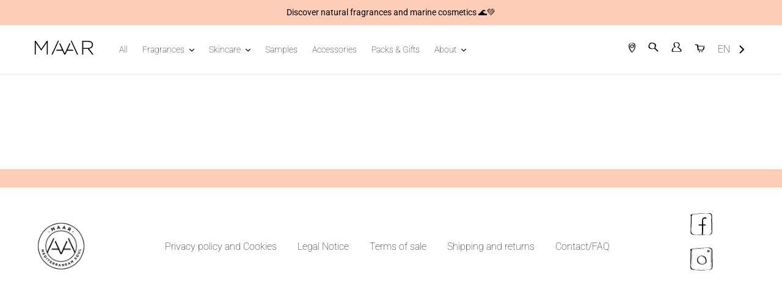

--- FILE ---
content_type: text/html; charset=utf-8
request_url: https://maarfragrances.com/en/blogs/perfumeriamediterranea/ideas-regalos-de-navidad-originales
body_size: 48659
content:
<!doctype html>
<html class="no-js" lang="en">
<head>
  <meta charset="utf-8">
  <meta http-equiv="X-UA-Compatible" content="IE=edge,chrome=1">
  <meta name="viewport" content="width=device-width,initial-scale=1">
  <meta name="theme-color" content="#fdcdb8">
  
  
  
  <link rel="canonical" href="https://maarfragrances.com/en/blogs/perfumeriamediterranea/ideas-regalos-de-navidad-originales"><link rel="shortcut icon" href="//maarfragrances.com/cdn/shop/files/imagotipo_small_5_32x32.png?v=1613545437" type="image/png">
  <link rel="shortcut icon" href="//maarfragrances.com/cdn/shop/t/66/assets/favicon.ico?v=13889094892753156321698827819"><title>Ideas de regalos originales para estas Navidades
&ndash; MAAR</title><meta name="description" content="¿Todavía no sabes que regalar estas Navidades? Tenemos las mejores ideas para que tu regalo sea el más original. {Continúe leyendo}">
  <!-- /snippets/social-meta-tags.liquid -->




<meta property="og:site_name" content="MAAR">
<meta property="og:url" content="https://maarfragrances.com/en/blogs/perfumeriamediterranea/ideas-regalos-de-navidad-originales">
<meta property="og:title" content="Ideas regalos de Navidad originales">
<meta property="og:type" content="article">
<meta property="og:description" content="La Navidad ya ha llegado y ya no hay tiempo de hacer ver que aún quedan muchos ratos para encontrar el regalo original y perfecto. Pero tampoco podemos decidir que no vamos a hacer ningún detalle porque… ¡eso se avisa con tiempo! Y es que, a todos nos hace ilusión recibir algún regalito pero para eso, también tenemos que hacerlo nosotros. 
En MAAR, como somos muy previsoras, hemos preparado una sección de regalos en nuestra página web, diseñada para poneros las cosas fáciles y encontrar el detalle perfecto en atención a gustos y presupuestos. ¡Somos lo más!  

Ideas de regalos para mujeres en Navidad 
Las mujeres somos complicadas, hay que reconocer que, por norma general, somos bastante exigentes en lo que a regalos se refiere. Así, encontrar el regalo ideal no suele ser tarea fácil. Por ello, en nuestra sección de regalos hemos diseñado varias líneas para que podáis encontrar ideas de detalles para mujeres en navidad: regalos por menos de 15€, regalos por menos de 40€, regalos por menos de 50€ y el apartado de packs con descuentos importantes.
Regalos para mujeres en Navidad 
Todas las mujeres tenemos un gusto particular, y descubrir ese toque tan personal es vital para encontrar el detalle que seguro triunfa. En MAAR nos atrevemos con algunas propuestas:


Para mujeres dulces: una gran apuesta es regalar Élise, nuestro perfume más oriental, con grosella negra como ingrediente principal.

Para mujeres con carácter: nuestra apuesta es Nayla, el perfume floral con marcados toques amaderados. Con flor de naranjo como ingrediente principal, se trata de una fragancia que no pasa desapercibida.

Para mujeres enamoradas: sin duda Cleo es su perfume. Con geranio rosa que crece a lo largo del Delta del Nilo, en Egipto, resalta por ser una fragancia exótica y muy refrescante.

Para mujeres sencillas y prácticas: Mina es lo que estas buscando, un perfume cítrico y fresco con aceite de Bergamota proveniente de Calabria, Italia. Compuesta por más de 15 aceites esenciales naturales, es ganadora de la categoría Lifestyle Femenino de los Premios de la Academia del Perfume 2020.


Regalos para madres en navidad
Las madres son mujeres admirables, mujeres que han traído a sus hijos al mundo con todo el amor, pero a la vez, con todo el sacrificio que ello implica. Y es que pasar a dormir poco, a tener poco tiempo personal y a que los pequeños caprichos pasen a segundo plano… ¡hace que se merezcan el mejor detalle de navidad!
Así, nuestra recomendación MAAR es regalarles cosmética natural y marina. Nuestros productos de cosmética, compuestos con un mínimo del 97% de ingredientes naturales, son ideales para recuperarse de largos días de poco sueño y mucho estrés. Te los presentamos:


Hand Wash: limpiarse las manos y el rostro conscientemente es vital para conseguir eliminar toda la suciedad que va adquiriendo a lo largo del día. Nuestro Hand wash limpia, hidrata y repara, dejando las manos y el rostro con un fresco y floral aroma a brisa marina. Además, contiene alga wakame como ingrediente principal, la cual dispone de grandes propiedades para suavizar la piel.

Body Lotion: hidratar y mimar el cuerpo es un capricho que todas nos podemos permitir. Así, el Body lotion elaborado con alga fucus, reafirma e hidrata la piel, a la vez que envuelve en un fresco y floral aroma a brisa marina.


Face Night Balm: la crema facial nocturna elaborada con agua de mar concentrada que hidrata y regenera la piel durante la noche. Perfecta para conseguir una piel jugosa desde la primera aplicación.


Regalos de navidad para amigas 
Las amigas, aquellas personas con las que reímos, lloramos, compartimos experiencias, locuras, desayunos, comidas, cenas… y también con las que de tanto en cuanto nos discutimos (si no, no sería una amistad real o al menos eso dicen), también se merecen un buen detalle para las navidades.
Sin embargo, en la mayoría de los casos nuestro presupuesto no es muy elevado, en especial cuando los amigos invisibles se van acumulando. Por ello, en nuestra sección de regalos vas a poder encontrar ideas por menos de 15€. ¡El mejor amigo invisible del mundo! Algunas de las opciones son las siguientes: 


Roll on (tamaño de viaje): nuestros cuatro perfumes -Mina, Cleo, Élise y Nayla- en formato de roll on de 10 ml de tono coral: bonito, práctico y extremadamente útil.

Roll on Covers: para los fans de MAAR que ya disponen de todos los roll on, una gran idea es regalar las fundas, nuestras roll on Covers. Se trata de una funda elaborada a base de hojas de piña que protegen el frasco de cualquier rozadura o golpe.

Regalos baratos 
Regalos, regalos y más regalos… hasta que llega un punto que el presupuesto se reduce considerablemente. Es en estos momentos cuando podemos entrar en pánico. Pero por suerte, en MAAR puedes encontrar ideas para todos los gustos y presupuestos. Incluso detalles por menos de 5€… ¡las MUESTRAS!
Te proponemos regalar el MAAR Discovery, un sobre con muestras de 1ml de todos nuestros perfumes para que la destinataria pueda descubrir la fragancia que más encaja con su personalidad. Además, vienen con un sobre color coral monísimo, que va a hacer que el detalle sea precioso y valorado. Sin duda, son las miniatura de perfumes para bodas ideal. 

 
Estas son nuestras propuestas de regalos, pero disponemos de muchas más en nuestra sección de regalos. ¡Descúbrela y resuelve todos tus rompecabezas navideños! Sin olvidar, que nuestras muestras son el regalo de perfumes para bodas ideal.  
 ">

<meta property="og:image" content="http://maarfragrances.com/cdn/shop/articles/BLOG_Regalos_originales_1200x1200.png?v=1639401421">
<meta property="og:image:secure_url" content="https://maarfragrances.com/cdn/shop/articles/BLOG_Regalos_originales_1200x1200.png?v=1639401421">


<meta name="twitter:card" content="summary_large_image">
<meta name="twitter:title" content="Ideas regalos de Navidad originales">
<meta name="twitter:description" content="La Navidad ya ha llegado y ya no hay tiempo de hacer ver que aún quedan muchos ratos para encontrar el regalo original y perfecto. Pero tampoco podemos decidir que no vamos a hacer ningún detalle porque… ¡eso se avisa con tiempo! Y es que, a todos nos hace ilusión recibir algún regalito pero para eso, también tenemos que hacerlo nosotros. 
En MAAR, como somos muy previsoras, hemos preparado una sección de regalos en nuestra página web, diseñada para poneros las cosas fáciles y encontrar el detalle perfecto en atención a gustos y presupuestos. ¡Somos lo más!  

Ideas de regalos para mujeres en Navidad 
Las mujeres somos complicadas, hay que reconocer que, por norma general, somos bastante exigentes en lo que a regalos se refiere. Así, encontrar el regalo ideal no suele ser tarea fácil. Por ello, en nuestra sección de regalos hemos diseñado varias líneas para que podáis encontrar ideas de detalles para mujeres en navidad: regalos por menos de 15€, regalos por menos de 40€, regalos por menos de 50€ y el apartado de packs con descuentos importantes.
Regalos para mujeres en Navidad 
Todas las mujeres tenemos un gusto particular, y descubrir ese toque tan personal es vital para encontrar el detalle que seguro triunfa. En MAAR nos atrevemos con algunas propuestas:


Para mujeres dulces: una gran apuesta es regalar Élise, nuestro perfume más oriental, con grosella negra como ingrediente principal.

Para mujeres con carácter: nuestra apuesta es Nayla, el perfume floral con marcados toques amaderados. Con flor de naranjo como ingrediente principal, se trata de una fragancia que no pasa desapercibida.

Para mujeres enamoradas: sin duda Cleo es su perfume. Con geranio rosa que crece a lo largo del Delta del Nilo, en Egipto, resalta por ser una fragancia exótica y muy refrescante.

Para mujeres sencillas y prácticas: Mina es lo que estas buscando, un perfume cítrico y fresco con aceite de Bergamota proveniente de Calabria, Italia. Compuesta por más de 15 aceites esenciales naturales, es ganadora de la categoría Lifestyle Femenino de los Premios de la Academia del Perfume 2020.


Regalos para madres en navidad
Las madres son mujeres admirables, mujeres que han traído a sus hijos al mundo con todo el amor, pero a la vez, con todo el sacrificio que ello implica. Y es que pasar a dormir poco, a tener poco tiempo personal y a que los pequeños caprichos pasen a segundo plano… ¡hace que se merezcan el mejor detalle de navidad!
Así, nuestra recomendación MAAR es regalarles cosmética natural y marina. Nuestros productos de cosmética, compuestos con un mínimo del 97% de ingredientes naturales, son ideales para recuperarse de largos días de poco sueño y mucho estrés. Te los presentamos:


Hand Wash: limpiarse las manos y el rostro conscientemente es vital para conseguir eliminar toda la suciedad que va adquiriendo a lo largo del día. Nuestro Hand wash limpia, hidrata y repara, dejando las manos y el rostro con un fresco y floral aroma a brisa marina. Además, contiene alga wakame como ingrediente principal, la cual dispone de grandes propiedades para suavizar la piel.

Body Lotion: hidratar y mimar el cuerpo es un capricho que todas nos podemos permitir. Así, el Body lotion elaborado con alga fucus, reafirma e hidrata la piel, a la vez que envuelve en un fresco y floral aroma a brisa marina.


Face Night Balm: la crema facial nocturna elaborada con agua de mar concentrada que hidrata y regenera la piel durante la noche. Perfecta para conseguir una piel jugosa desde la primera aplicación.


Regalos de navidad para amigas 
Las amigas, aquellas personas con las que reímos, lloramos, compartimos experiencias, locuras, desayunos, comidas, cenas… y también con las que de tanto en cuanto nos discutimos (si no, no sería una amistad real o al menos eso dicen), también se merecen un buen detalle para las navidades.
Sin embargo, en la mayoría de los casos nuestro presupuesto no es muy elevado, en especial cuando los amigos invisibles se van acumulando. Por ello, en nuestra sección de regalos vas a poder encontrar ideas por menos de 15€. ¡El mejor amigo invisible del mundo! Algunas de las opciones son las siguientes: 


Roll on (tamaño de viaje): nuestros cuatro perfumes -Mina, Cleo, Élise y Nayla- en formato de roll on de 10 ml de tono coral: bonito, práctico y extremadamente útil.

Roll on Covers: para los fans de MAAR que ya disponen de todos los roll on, una gran idea es regalar las fundas, nuestras roll on Covers. Se trata de una funda elaborada a base de hojas de piña que protegen el frasco de cualquier rozadura o golpe.

Regalos baratos 
Regalos, regalos y más regalos… hasta que llega un punto que el presupuesto se reduce considerablemente. Es en estos momentos cuando podemos entrar en pánico. Pero por suerte, en MAAR puedes encontrar ideas para todos los gustos y presupuestos. Incluso detalles por menos de 5€… ¡las MUESTRAS!
Te proponemos regalar el MAAR Discovery, un sobre con muestras de 1ml de todos nuestros perfumes para que la destinataria pueda descubrir la fragancia que más encaja con su personalidad. Además, vienen con un sobre color coral monísimo, que va a hacer que el detalle sea precioso y valorado. Sin duda, son las miniatura de perfumes para bodas ideal. 

 
Estas son nuestras propuestas de regalos, pero disponemos de muchas más en nuestra sección de regalos. ¡Descúbrela y resuelve todos tus rompecabezas navideños! Sin olvidar, que nuestras muestras son el regalo de perfumes para bodas ideal.  
 ">


  <link href="//maarfragrances.com/cdn/shop/t/66/assets/theme.scss.css?v=94451281822102578701753691536" rel="stylesheet" type="text/css" media="all" />
  

  <script>
    var theme = {
      strings: {
        addToCart: "Add to cart",
        soldOut: "Out of stock",
        unavailable: "Unavailable",
        regularPrice: "Regular price",
        sale: "Sale",
        showMore: "See more",
        showLess: "Show Less",
        addressError: "Error looking up that address",
        addressNoResults: "No results for that address",
        addressQueryLimit: "You have exceeded the Google API usage limit. Consider upgrading to a \u003ca href=\"https:\/\/developers.google.com\/maps\/premium\/usage-limits\"\u003ePremium Plan\u003c\/a\u003e.",
        authError: "There was a problem authenticating your Google Maps account.",
        newWindow: "Opens in a new window.",
        external: "Opens external website.",
        newWindowExternal: "Opens external website in a new window.",
        quantityMinimumMessage: "Quantity must be 1 or more",
        unitPrice: "Unit price",
        unitPriceSeparator: "per",
        oneCartCount: "1 item",
        otherCartCount: "[count] items",
        quantityLabel: "Quantity: [count]"
      },
      moneyFormat: "{{amount}}€",
        cartUrl:"\/en\/cart"
    }

    document.documentElement.className = document.documentElement.className.replace('no-js', 'js');
  </script>

  <script type="text/javascript" src="https://whiteboxtrack.com/j/331440967855116f5b" data-opticks="version=v3"></script><script src="//maarfragrances.com/cdn/shop/t/66/assets/lazysizes.js?v=29390138259830226961698827819" async="async"></script>
  <script src="//maarfragrances.com/cdn/shop/t/66/assets/vendor.js?v=8732687579305379591698827819"></script>
  <script src="//maarfragrances.com/cdn/shop/t/66/assets/theme.js?v=150699158485736040861698827819"></script>
  <script src="//maarfragrances.com/cdn/shop/t/66/assets/custom.js?v=92704079557468221811698827819" defer="defer"></script>

  <script>window.performance && window.performance.mark && window.performance.mark('shopify.content_for_header.start');</script><meta id="shopify-digital-wallet" name="shopify-digital-wallet" content="/9512419364/digital_wallets/dialog">
<meta name="shopify-checkout-api-token" content="6211efcddd4a08ba61d464533f00e811">
<meta id="in-context-paypal-metadata" data-shop-id="9512419364" data-venmo-supported="false" data-environment="production" data-locale="en_US" data-paypal-v4="true" data-currency="EUR">
<link rel="alternate" type="application/atom+xml" title="Feed" href="/en/blogs/perfumeriamediterranea.atom" />
<link rel="alternate" hreflang="x-default" href="https://maarfragrances.com/blogs/perfumeriamediterranea/ideas-regalos-de-navidad-originales">
<link rel="alternate" hreflang="es" href="https://maarfragrances.com/blogs/perfumeriamediterranea/ideas-regalos-de-navidad-originales">
<link rel="alternate" hreflang="en" href="https://maarfragrances.com/en/blogs/perfumeriamediterranea/ideas-regalos-de-navidad-originales">
<script async="async" src="/checkouts/internal/preloads.js?locale=en-ES"></script>
<script id="apple-pay-shop-capabilities" type="application/json">{"shopId":9512419364,"countryCode":"ES","currencyCode":"EUR","merchantCapabilities":["supports3DS"],"merchantId":"gid:\/\/shopify\/Shop\/9512419364","merchantName":"MAAR","requiredBillingContactFields":["postalAddress","email","phone"],"requiredShippingContactFields":["postalAddress","email","phone"],"shippingType":"shipping","supportedNetworks":["visa","maestro","masterCard","amex"],"total":{"type":"pending","label":"MAAR","amount":"1.00"},"shopifyPaymentsEnabled":true,"supportsSubscriptions":true}</script>
<script id="shopify-features" type="application/json">{"accessToken":"6211efcddd4a08ba61d464533f00e811","betas":["rich-media-storefront-analytics"],"domain":"maarfragrances.com","predictiveSearch":true,"shopId":9512419364,"locale":"en"}</script>
<script>var Shopify = Shopify || {};
Shopify.shop = "maar-bcn.myshopify.com";
Shopify.locale = "en";
Shopify.currency = {"active":"EUR","rate":"1.0"};
Shopify.country = "ES";
Shopify.theme = {"name":"TemaOficial_30.11+CosmétiNueva-Developing23\/mar\/22","id":154702184787,"schema_name":"Debut","schema_version":"12.2.1","theme_store_id":796,"role":"main"};
Shopify.theme.handle = "null";
Shopify.theme.style = {"id":null,"handle":null};
Shopify.cdnHost = "maarfragrances.com/cdn";
Shopify.routes = Shopify.routes || {};
Shopify.routes.root = "/en/";</script>
<script type="module">!function(o){(o.Shopify=o.Shopify||{}).modules=!0}(window);</script>
<script>!function(o){function n(){var o=[];function n(){o.push(Array.prototype.slice.apply(arguments))}return n.q=o,n}var t=o.Shopify=o.Shopify||{};t.loadFeatures=n(),t.autoloadFeatures=n()}(window);</script>
<script id="shop-js-analytics" type="application/json">{"pageType":"article"}</script>
<script defer="defer" async type="module" src="//maarfragrances.com/cdn/shopifycloud/shop-js/modules/v2/client.init-shop-cart-sync_IZsNAliE.en.esm.js"></script>
<script defer="defer" async type="module" src="//maarfragrances.com/cdn/shopifycloud/shop-js/modules/v2/chunk.common_0OUaOowp.esm.js"></script>
<script type="module">
  await import("//maarfragrances.com/cdn/shopifycloud/shop-js/modules/v2/client.init-shop-cart-sync_IZsNAliE.en.esm.js");
await import("//maarfragrances.com/cdn/shopifycloud/shop-js/modules/v2/chunk.common_0OUaOowp.esm.js");

  window.Shopify.SignInWithShop?.initShopCartSync?.({"fedCMEnabled":true,"windoidEnabled":true});

</script>
<script>(function() {
  var isLoaded = false;
  function asyncLoad() {
    if (isLoaded) return;
    isLoaded = true;
    var urls = ["https:\/\/cdn.shopify.com\/s\/files\/1\/0683\/1371\/0892\/files\/splmn-shopify-prod-August-31.min.js?v=1693985059\u0026shop=maar-bcn.myshopify.com","https:\/\/whai-cdn.nyc3.cdn.digitaloceanspaces.com\/quiz\/production\/script_tag.js?shop=maar-bcn.myshopify.com","https:\/\/shopify.covet.pics\/covet-pics-widget-inject.js?shop=maar-bcn.myshopify.com","https:\/\/image-optimizer.salessquad.co.uk\/scripts\/tiny_img_not_found_notifier_924d10aa45f0a57c3db732882af57792.js?shop=maar-bcn.myshopify.com","https:\/\/easygdpr.b-cdn.net\/v\/1553540745\/gdpr.min.js?shop=maar-bcn.myshopify.com","https:\/\/static.klaviyo.com\/onsite\/js\/H3JCSv\/klaviyo.js?company_id=H3JCSv\u0026shop=maar-bcn.myshopify.com"];
    for (var i = 0; i < urls.length; i++) {
      var s = document.createElement('script');
      s.type = 'text/javascript';
      s.async = true;
      s.src = urls[i];
      var x = document.getElementsByTagName('script')[0];
      x.parentNode.insertBefore(s, x);
    }
  };
  if(window.attachEvent) {
    window.attachEvent('onload', asyncLoad);
  } else {
    window.addEventListener('load', asyncLoad, false);
  }
})();</script>
<script id="__st">var __st={"a":9512419364,"offset":3600,"reqid":"78a2d0e5-2cdf-48e8-9986-90d084d97bcf-1768495466","pageurl":"maarfragrances.com\/en\/blogs\/perfumeriamediterranea\/ideas-regalos-de-navidad-originales","s":"articles-556085772324","u":"51d0fda9d91a","p":"article","rtyp":"article","rid":556085772324};</script>
<script>window.ShopifyPaypalV4VisibilityTracking = true;</script>
<script id="captcha-bootstrap">!function(){'use strict';const t='contact',e='account',n='new_comment',o=[[t,t],['blogs',n],['comments',n],[t,'customer']],c=[[e,'customer_login'],[e,'guest_login'],[e,'recover_customer_password'],[e,'create_customer']],r=t=>t.map((([t,e])=>`form[action*='/${t}']:not([data-nocaptcha='true']) input[name='form_type'][value='${e}']`)).join(','),a=t=>()=>t?[...document.querySelectorAll(t)].map((t=>t.form)):[];function s(){const t=[...o],e=r(t);return a(e)}const i='password',u='form_key',d=['recaptcha-v3-token','g-recaptcha-response','h-captcha-response',i],f=()=>{try{return window.sessionStorage}catch{return}},m='__shopify_v',_=t=>t.elements[u];function p(t,e,n=!1){try{const o=window.sessionStorage,c=JSON.parse(o.getItem(e)),{data:r}=function(t){const{data:e,action:n}=t;return t[m]||n?{data:e,action:n}:{data:t,action:n}}(c);for(const[e,n]of Object.entries(r))t.elements[e]&&(t.elements[e].value=n);n&&o.removeItem(e)}catch(o){console.error('form repopulation failed',{error:o})}}const l='form_type',E='cptcha';function T(t){t.dataset[E]=!0}const w=window,h=w.document,L='Shopify',v='ce_forms',y='captcha';let A=!1;((t,e)=>{const n=(g='f06e6c50-85a8-45c8-87d0-21a2b65856fe',I='https://cdn.shopify.com/shopifycloud/storefront-forms-hcaptcha/ce_storefront_forms_captcha_hcaptcha.v1.5.2.iife.js',D={infoText:'Protected by hCaptcha',privacyText:'Privacy',termsText:'Terms'},(t,e,n)=>{const o=w[L][v],c=o.bindForm;if(c)return c(t,g,e,D).then(n);var r;o.q.push([[t,g,e,D],n]),r=I,A||(h.body.append(Object.assign(h.createElement('script'),{id:'captcha-provider',async:!0,src:r})),A=!0)});var g,I,D;w[L]=w[L]||{},w[L][v]=w[L][v]||{},w[L][v].q=[],w[L][y]=w[L][y]||{},w[L][y].protect=function(t,e){n(t,void 0,e),T(t)},Object.freeze(w[L][y]),function(t,e,n,w,h,L){const[v,y,A,g]=function(t,e,n){const i=e?o:[],u=t?c:[],d=[...i,...u],f=r(d),m=r(i),_=r(d.filter((([t,e])=>n.includes(e))));return[a(f),a(m),a(_),s()]}(w,h,L),I=t=>{const e=t.target;return e instanceof HTMLFormElement?e:e&&e.form},D=t=>v().includes(t);t.addEventListener('submit',(t=>{const e=I(t);if(!e)return;const n=D(e)&&!e.dataset.hcaptchaBound&&!e.dataset.recaptchaBound,o=_(e),c=g().includes(e)&&(!o||!o.value);(n||c)&&t.preventDefault(),c&&!n&&(function(t){try{if(!f())return;!function(t){const e=f();if(!e)return;const n=_(t);if(!n)return;const o=n.value;o&&e.removeItem(o)}(t);const e=Array.from(Array(32),(()=>Math.random().toString(36)[2])).join('');!function(t,e){_(t)||t.append(Object.assign(document.createElement('input'),{type:'hidden',name:u})),t.elements[u].value=e}(t,e),function(t,e){const n=f();if(!n)return;const o=[...t.querySelectorAll(`input[type='${i}']`)].map((({name:t})=>t)),c=[...d,...o],r={};for(const[a,s]of new FormData(t).entries())c.includes(a)||(r[a]=s);n.setItem(e,JSON.stringify({[m]:1,action:t.action,data:r}))}(t,e)}catch(e){console.error('failed to persist form',e)}}(e),e.submit())}));const S=(t,e)=>{t&&!t.dataset[E]&&(n(t,e.some((e=>e===t))),T(t))};for(const o of['focusin','change'])t.addEventListener(o,(t=>{const e=I(t);D(e)&&S(e,y())}));const B=e.get('form_key'),M=e.get(l),P=B&&M;t.addEventListener('DOMContentLoaded',(()=>{const t=y();if(P)for(const e of t)e.elements[l].value===M&&p(e,B);[...new Set([...A(),...v().filter((t=>'true'===t.dataset.shopifyCaptcha))])].forEach((e=>S(e,t)))}))}(h,new URLSearchParams(w.location.search),n,t,e,['guest_login'])})(!0,!0)}();</script>
<script integrity="sha256-4kQ18oKyAcykRKYeNunJcIwy7WH5gtpwJnB7kiuLZ1E=" data-source-attribution="shopify.loadfeatures" defer="defer" src="//maarfragrances.com/cdn/shopifycloud/storefront/assets/storefront/load_feature-a0a9edcb.js" crossorigin="anonymous"></script>
<script data-source-attribution="shopify.dynamic_checkout.dynamic.init">var Shopify=Shopify||{};Shopify.PaymentButton=Shopify.PaymentButton||{isStorefrontPortableWallets:!0,init:function(){window.Shopify.PaymentButton.init=function(){};var t=document.createElement("script");t.src="https://maarfragrances.com/cdn/shopifycloud/portable-wallets/latest/portable-wallets.en.js",t.type="module",document.head.appendChild(t)}};
</script>
<script data-source-attribution="shopify.dynamic_checkout.buyer_consent">
  function portableWalletsHideBuyerConsent(e){var t=document.getElementById("shopify-buyer-consent"),n=document.getElementById("shopify-subscription-policy-button");t&&n&&(t.classList.add("hidden"),t.setAttribute("aria-hidden","true"),n.removeEventListener("click",e))}function portableWalletsShowBuyerConsent(e){var t=document.getElementById("shopify-buyer-consent"),n=document.getElementById("shopify-subscription-policy-button");t&&n&&(t.classList.remove("hidden"),t.removeAttribute("aria-hidden"),n.addEventListener("click",e))}window.Shopify?.PaymentButton&&(window.Shopify.PaymentButton.hideBuyerConsent=portableWalletsHideBuyerConsent,window.Shopify.PaymentButton.showBuyerConsent=portableWalletsShowBuyerConsent);
</script>
<script data-source-attribution="shopify.dynamic_checkout.cart.bootstrap">document.addEventListener("DOMContentLoaded",(function(){function t(){return document.querySelector("shopify-accelerated-checkout-cart, shopify-accelerated-checkout")}if(t())Shopify.PaymentButton.init();else{new MutationObserver((function(e,n){t()&&(Shopify.PaymentButton.init(),n.disconnect())})).observe(document.body,{childList:!0,subtree:!0})}}));
</script>
<link id="shopify-accelerated-checkout-styles" rel="stylesheet" media="screen" href="https://maarfragrances.com/cdn/shopifycloud/portable-wallets/latest/accelerated-checkout-backwards-compat.css" crossorigin="anonymous">
<style id="shopify-accelerated-checkout-cart">
        #shopify-buyer-consent {
  margin-top: 1em;
  display: inline-block;
  width: 100%;
}

#shopify-buyer-consent.hidden {
  display: none;
}

#shopify-subscription-policy-button {
  background: none;
  border: none;
  padding: 0;
  text-decoration: underline;
  font-size: inherit;
  cursor: pointer;
}

#shopify-subscription-policy-button::before {
  box-shadow: none;
}

      </style>

<script>window.performance && window.performance.mark && window.performance.mark('shopify.content_for_header.end');</script>

        
           
    <!-- Google Tag Manager -->
  <script>(function(w,d,s,l,i){w[l]=w[l]||[];w[l].push({'gtm.start':
  new Date().getTime(),event:'gtm.js'});var f=d.getElementsByTagName(s)[0],
  j=d.createElement(s),dl=l!='dataLayer'?'&l='+l:'';j.async=true;j.src=
  'https://www.googletagmanager.com/gtm.js?id='+i+dl;f.parentNode.insertBefore(j,f);
  })(window,document,'script','dataLayer','GTM-PLCZDTJ');</script>
  <!-- End Google Tag Manager -->
    
  
<!-- Start of Judge.me Core -->
<link rel="dns-prefetch" href="https://cdn.judge.me/">
<script data-cfasync='false' class='jdgm-settings-script'>window.jdgmSettings={"pagination":5,"badge_no_review_text":"No reviews","badge_n_reviews_text":"{{ n }} review/reviews","badge_star_color":"#fec610","hide_badge_preview_if_no_reviews":true,"widget_title":"Reviews","widget_open_form_text":"Write a review","widget_close_form_text":"Cancel review","widget_refresh_page_text":"Refresh page","widget_summary_text":"Based on {{ number_of_reviews }} review/reviews","widget_no_review_text":"No reviews","widget_name_field_text":"Name","widget_verified_name_field_text":"Verifies name (public)","widget_name_placeholder_text":"Write your name","widget_required_field_error_text":"This field is mandatory","widget_email_field_text":"Email","widget_verified_email_field_text":"Email (private, can't be modified)","widget_email_placeholder_text":"Write your email (we won't publish)","widget_email_field_error_text":"Please, introduce a valid email","widget_rating_field_text":"Rating","widget_review_title_field_text":"Review's title","widget_review_title_placeholder_text":"Give a title to your review","widget_review_body_field_text":"Review","widget_review_body_placeholder_text":"Write your comment here","widget_pictures_field_text":"Foto (optional)","widget_submit_review_text":"Send review","widget_submit_verified_review_text":"Send review","widget_submit_success_msg_with_auto_publish":"Thanks for your comment. In a few seconds, refresh MAAR's page to see your review.","widget_submit_success_msg_no_auto_publish":"Thank you for your comment. We will share your review once it's approved by a moderator.","widget_show_default_reviews_out_of_total_text":"Showing {{ n_reviews_shown }} from {{ n_reviews }} reviews.","widget_show_all_link_text":"Show all","widget_show_less_link_text":"Show less","widget_author_said_text":"{{ reviewer_name }} said:","widget_days_text":"Since {{ n }} day/days","widget_weeks_text":"Since {{ n }} week/weeks","widget_months_text":"Since {{ n }} month/months","widget_years_text":"Since {{ n }} year/years","widget_yesterday_text":"Yestarday","widget_today_text":"Today","widget_replied_text":"\u003e\u003e {{ shop_name }} said:","widget_read_more_text":"Read more","widget_reviewer_name_as_initial":"last_initial","widget_rating_filter_color":"#fec610","widget_rating_filter_see_all_text":"See all opinions","widget_sorting_most_recent_text":"Most recent","widget_sorting_highest_rating_text":"Best Rating","widget_sorting_lowest_rating_text":"Worst Rating","widget_sorting_with_pictures_text":"Just Fotos","widget_sorting_most_helpful_text":"Most useful ","widget_open_question_form_text":"Ask a question","widget_reviews_subtab_text":"Review","widget_questions_subtab_text":"Questions","widget_question_label_text":"Question","widget_answer_label_text":"Answer","widget_question_placeholder_text":"Write your question here","widget_submit_question_text":"Send question","widget_question_submit_success_text":"Thank you for your question! We will notify you once we answer","widget_star_color":"#fec610","verified_badge_text":"Verificada","verified_badge_placement":"left-of-reviewer-name","widget_review_max_height":3,"widget_hide_border":true,"widget_thumb":true,"widget_location_format":"country_iso_code","all_reviews_include_out_of_store_products":true,"all_reviews_out_of_store_text":"(fuera de tienda)","all_reviews_product_name_prefix_text":"sobre","enable_review_pictures":true,"review_date_format":"dd/mm/yyyy","widget_product_reviews_subtab_text":"Reseñas de Producto","widget_shop_reviews_subtab_text":"Reseñas de Tienda","widget_sorting_pictures_first_text":"Fotos Primero","floating_tab_button_name":"★ Reseñas de Judge.me","floating_tab_title":"Deje que los clientes hablen por nosotros","all_reviews_text_badge_text":"Los clientes nos califican {{ shop.metafields.judgeme.all_reviews_rating | round: 1 }}/5 según las reseñas de {{ shop.metafields.judgeme.all_reviews_count }}.","featured_carousel_title":"MAAR's Fans","featured_carousel_count_text":"from {{ n }} reviews","featured_carousel_width":100,"picture_reminder_submit_button":"Subir fotos","widget_sorting_videos_first_text":"Videos Primero","widget_review_pending_text":"Pendiente","preview_badge_no_question_text":"Sin preguntas","preview_badge_n_question_text":"{{ number_of_questions }} pregunta/preguntas","widget_search_bar_placeholder":"Buscar reseñas","widget_sorting_verified_only_text":"Sólo verificadas","featured_carousel_full_star_background":"#fec610","all_reviews_page_load_more_text":"Cargar más reseñas","widget_public_name_text":"mostrado públicamente como","widget_reviewer_anonymous":"Anónimo","medals_widget_title":"Medallas de revisión de Judge.me","preview_badge_product_page_install_preference":true,"verified_reviews_count_badge_install_preference":true,"review_widget_best_location":true,"platform":"shopify","branding_url":"https://judge.me/reviews/maar-bcn.myshopify.com","branding_text":"Powered by Judge.me","reply_name":"MAAR","footer":true,"autopublish":false,"review_dates":true,"enable_custom_form":false,"locale":"es"};</script> <style class='jdgm-settings-style'>.jdgm-xx{left:0}:not(.jdgm-prev-badge__stars)>.jdgm-star{color:#fec610}.jdgm-histogram .jdgm-star.jdgm-star{color:#fec610}.jdgm-preview-badge .jdgm-star.jdgm-star{color:#fec610}.jdgm-histogram .jdgm-histogram__bar-content{background:#fec610}.jdgm-histogram .jdgm-histogram__bar:after{background:#fec610}.jdgm-prev-badge[data-average-rating='0.00']{display:none !important}.jdgm-widget.jdgm-all-reviews-widget,.jdgm-widget .jdgm-rev-widg{border:none;padding:0}.jdgm-author-fullname{display:none !important}.jdgm-author-all-initials{display:none !important}.jdgm-rev-widg__title{visibility:hidden}.jdgm-rev-widg__summary-text{visibility:hidden}.jdgm-prev-badge__text{visibility:hidden}.jdgm-rev__replier:before{content:'maarfragrances.com'}.jdgm-rev__prod-link-prefix:before{content:'sobre'}.jdgm-rev__out-of-store-text:before{content:'(fuera de tienda)'}@media only screen and (min-width: 768px){.jdgm-rev__pics .jdgm-rev_all-rev-page-picture-separator,.jdgm-rev__pics .jdgm-rev__product-picture{display:none}}@media only screen and (max-width: 768px){.jdgm-rev__pics .jdgm-rev_all-rev-page-picture-separator,.jdgm-rev__pics .jdgm-rev__product-picture{display:none}}.jdgm-preview-badge[data-template="collection"]{display:none !important}.jdgm-preview-badge[data-template="index"]{display:none !important}.jdgm-carousel-wrapper[data-from-snippet="true"]{display:none !important}.jdgm-all-reviews-text[data-from-snippet="true"]{display:none !important}.jdgm-medals-section[data-from-snippet="true"]{display:none !important}
</style>

  
  
  
  <style class='jdgm-miracle-styles'>
  @-webkit-keyframes jdgm-spin{0%{-webkit-transform:rotate(0deg);-ms-transform:rotate(0deg);transform:rotate(0deg)}100%{-webkit-transform:rotate(359deg);-ms-transform:rotate(359deg);transform:rotate(359deg)}}@keyframes jdgm-spin{0%{-webkit-transform:rotate(0deg);-ms-transform:rotate(0deg);transform:rotate(0deg)}100%{-webkit-transform:rotate(359deg);-ms-transform:rotate(359deg);transform:rotate(359deg)}}@font-face{font-family:'JudgemeStar';src:url("[data-uri]") format("woff");font-weight:normal;font-style:normal}.jdgm-star{font-family:'JudgemeStar';display:inline !important;text-decoration:none !important;padding:0 4px 0 0 !important;margin:0 !important;font-weight:bold;opacity:1;-webkit-font-smoothing:antialiased;-moz-osx-font-smoothing:grayscale}.jdgm-star:hover{opacity:1}.jdgm-star:last-of-type{padding:0 !important}.jdgm-star.jdgm--on:before{content:"\e000"}.jdgm-star.jdgm--off:before{content:"\e001"}.jdgm-star.jdgm--half:before{content:"\e002"}.jdgm-widget *{margin:0;line-height:1.4;-webkit-box-sizing:border-box;-moz-box-sizing:border-box;box-sizing:border-box;-webkit-overflow-scrolling:touch}.jdgm-hidden{display:none !important;visibility:hidden !important}.jdgm-temp-hidden{display:none}.jdgm-spinner{width:40px;height:40px;margin:auto;border-radius:50%;border-top:2px solid #eee;border-right:2px solid #eee;border-bottom:2px solid #eee;border-left:2px solid #ccc;-webkit-animation:jdgm-spin 0.8s infinite linear;animation:jdgm-spin 0.8s infinite linear}.jdgm-prev-badge{display:block !important}

</style>


  
  
   


<script data-cfasync='false' class='jdgm-script'>
!function(e){window.jdgm=window.jdgm||{},jdgm.CDN_HOST="https://cdn.judge.me/",
jdgm.docReady=function(d){(e.attachEvent?"complete"===e.readyState:"loading"!==e.readyState)?
setTimeout(d,0):e.addEventListener("DOMContentLoaded",d)},jdgm.loadCSS=function(d,t,o,s){
!o&&jdgm.loadCSS.requestedUrls.indexOf(d)>=0||(jdgm.loadCSS.requestedUrls.push(d),
(s=e.createElement("link")).rel="stylesheet",s.class="jdgm-stylesheet",s.media="nope!",
s.href=d,s.onload=function(){this.media="all",t&&setTimeout(t)},e.body.appendChild(s))},
jdgm.loadCSS.requestedUrls=[],jdgm.loadJS=function(e,d){var t=new XMLHttpRequest;
t.onreadystatechange=function(){4===t.readyState&&(Function(t.response)(),d&&d(t.response))},
t.open("GET",e),t.send()},jdgm.docReady((function(){(window.jdgmLoadCSS||e.querySelectorAll(
".jdgm-widget, .jdgm-all-reviews-page").length>0)&&(jdgmSettings.widget_load_with_code_splitting?
parseFloat(jdgmSettings.widget_version)>=3?jdgm.loadCSS(jdgm.CDN_HOST+"widget_v3/base.css"):
jdgm.loadCSS(jdgm.CDN_HOST+"widget/base.css"):jdgm.loadCSS(jdgm.CDN_HOST+"shopify_v2.css"),
jdgm.loadJS(jdgm.CDN_HOST+"loader.js"))}))}(document);
</script>

<noscript><link rel="stylesheet" type="text/css" media="all" href="https://cdn.judge.me/shopify_v2.css"></noscript>
<!-- End of Judge.me Core -->



  

  

  

  
    <script type="text/javascript">
      try {
        window.EasyGdprSettings = "{\"cookie_banner\":true,\"cookie_banner_cookiename\":\"\",\"cookie_banner_settings\":{\"dismiss_button_text\":\"Aceptar\",\"banner_text_color\":{\"opacity\":1,\"hexcode\":\"#000000\"},\"show_cookie_icon\":true,\"langmodes\":{\"policy_link_text\":\"#multilang\",\"dismiss_button_text\":\"#multilang\",\"message\":\"#multilang\"},\"banner_color\":{\"opacity\":1,\"hexcode\":\"#fdcdb8\"},\"button_color\":{\"hexcode\":\"#000000\",\"opacity\":1},\"policy_link_text\":\"Si sigues navegando, aceptas el uso de cookies.\",\"message\":\"Si sigues navegando, aceptas el uso de cookies.\",\"multilang\":{\"DK\":{\"policy_link_text\":\"Learn more\",\"message\":\"This website uses cookies to ensure you get the best experience on our website. \",\"dismiss_button_text\":\"Accept\"},\"CZ\":{\"policy_link_text\":\"Learn more\",\"dismiss_button_text\":\"Accept\",\"message\":\"This website uses cookies to ensure you get the best experience on our website. \"},\"PL\":{\"dismiss_button_text\":\"Accept\",\"message\":\"This website uses cookies to ensure you get the best experience on our website. \",\"policy_link_text\":\"Learn more\"},\"SK\":{\"dismiss_button_text\":\"Accept\",\"message\":\"This website uses cookies to ensure you get the best experience on our website. \",\"policy_link_text\":\"Learn more\"},\"LV\":{\"policy_link_text\":\"Learn more\",\"dismiss_button_text\":\"Accept\",\"message\":\"This website uses cookies to ensure you get the best experience on our website. \"},\"BG\":{\"message\":\"This website uses cookies to ensure you get the best experience on our website. \",\"policy_link_text\":\"Learn more\",\"dismiss_button_text\":\"Accept\"},\"HU\":{\"policy_link_text\":\"Learn more\",\"dismiss_button_text\":\"Accept\",\"message\":\"This website uses cookies to ensure you get the best experience on our website. \"},\"GB\":{\"message\":\"This website uses cookies to ensure you get the best experience on our website. \",\"policy_link_text\":\"Learn more\",\"dismiss_button_text\":\"Accept\"},\"HR\":{\"dismiss_button_text\":\"Accept\",\"message\":\"This website uses cookies to ensure you get the best experience on our website. \",\"policy_link_text\":\"Learn more\"},\"FR\":{\"policy_link_text\":\"Learn more\",\"dismiss_button_text\":\"Accept\",\"message\":\"This website uses cookies to ensure you get the best experience on our website. \"},\"GR\":{\"dismiss_button_text\":\"Accept\",\"policy_link_text\":\"Learn more\",\"message\":\"This website uses cookies to ensure you get the best experience on our website. \"},\"SE\":{\"dismiss_button_text\":\"Accept\",\"policy_link_text\":\"Learn more\",\"message\":\"This website uses cookies to ensure you get the best experience on our website. \"},\"IE\":{\"dismiss_button_text\":\"Accept\",\"policy_link_text\":\"Learn more\",\"message\":\"This website uses cookies to ensure you get the best experience on our website. \"},\"EE\":{\"dismiss_button_text\":\"Accept\",\"policy_link_text\":\"Learn more\",\"message\":\"This website uses cookies to ensure you get the best experience on our website. \"},\"MT\":{\"dismiss_button_text\":\"Accept\",\"policy_link_text\":\"Learn more\",\"message\":\"This website uses cookies to ensure you get the best experience on our website. \"},\"NL\":{\"policy_link_text\":\"Learn more\",\"dismiss_button_text\":\"Accept\",\"message\":\"This website uses cookies to ensure you get the best experience on our website. \"},\"LT\":{\"message\":\"This website uses cookies to ensure you get the best experience on our website. \",\"dismiss_button_text\":\"Accept\",\"policy_link_text\":\"Learn more\"},\"PT\":{\"dismiss_button_text\":\"Accept\",\"message\":\"This website uses cookies to ensure you get the best experience on our website. \",\"policy_link_text\":\"Learn more\"},\"FI\":{\"policy_link_text\":\"Learn more\",\"message\":\"This website uses cookies to ensure you get the best experience on our website. \",\"dismiss_button_text\":\"Accept\"},\"ES\":{\"policy_link_text\":\"Leer más\",\"dismiss_button_text\":\"Aceptar\",\"message\":\"Si sigues navegando, aceptas el uso de cookies.\"},\"RO\":{\"message\":\"This website uses cookies to ensure you get the best experience on our website. \",\"policy_link_text\":\"Learn more\",\"dismiss_button_text\":\"Accept\"},\"SI\":{\"policy_link_text\":\"Learn more\",\"dismiss_button_text\":\"Accept\",\"message\":\"This website uses cookies to ensure you get the best experience on our website. \"},\"DE\":{\"message\":\"This website uses cookies to ensure you get the best experience on our website. \",\"dismiss_button_text\":\"Accept\",\"policy_link_text\":\"Learn more\"},\"IT\":{\"message\":\"This website uses cookies to ensure you get the best experience on our website. \",\"policy_link_text\":\"Learn more\",\"dismiss_button_text\":\"Accept\"}},\"button_text_color\":{\"opacity\":1,\"hexcode\":\"#ffffff\"},\"pp_url\":\"https:\/\/maarfragrances.com\/en\/pages\/politica-de-privacidad-y-cookies\",\"language_detection\":\"country\",\"font_family\":\"#auto\",\"layout\":\"wire\",\"size\":\"small\"},\"current_theme\":\"other\",\"custom_button_position\":\"\",\"eg_display\":[\"login\",\"account\"],\"enabled\":true,\"texts\":{\"BUTTON_ACCESS\":\"\"}}";
      } catch (error) {}
    </script>
  





<!-- BEGIN app block: shopify://apps/pagefly-page-builder/blocks/app-embed/83e179f7-59a0-4589-8c66-c0dddf959200 -->

<!-- BEGIN app snippet: pagefly-cro-ab-testing-main -->







<script>
  ;(function () {
    const url = new URL(window.location)
    const viewParam = url.searchParams.get('view')
    if (viewParam && viewParam.includes('variant-pf-')) {
      url.searchParams.set('pf_v', viewParam)
      url.searchParams.delete('view')
      window.history.replaceState({}, '', url)
    }
  })()
</script>



<script type='module'>
  
  window.PAGEFLY_CRO = window.PAGEFLY_CRO || {}

  window.PAGEFLY_CRO['data_debug'] = {
    original_template_suffix: "",
    allow_ab_test: false,
    ab_test_start_time: 0,
    ab_test_end_time: 0,
    today_date_time: 1768495466000,
  }
  window.PAGEFLY_CRO['GA4'] = { enabled: false}
</script>

<!-- END app snippet -->








  <script src='https://cdn.shopify.com/extensions/019bb4f9-aed6-78a3-be91-e9d44663e6bf/pagefly-page-builder-215/assets/pagefly-helper.js' defer='defer'></script>

  <script src='https://cdn.shopify.com/extensions/019bb4f9-aed6-78a3-be91-e9d44663e6bf/pagefly-page-builder-215/assets/pagefly-general-helper.js' defer='defer'></script>

  <script src='https://cdn.shopify.com/extensions/019bb4f9-aed6-78a3-be91-e9d44663e6bf/pagefly-page-builder-215/assets/pagefly-snap-slider.js' defer='defer'></script>

  <script src='https://cdn.shopify.com/extensions/019bb4f9-aed6-78a3-be91-e9d44663e6bf/pagefly-page-builder-215/assets/pagefly-slideshow-v3.js' defer='defer'></script>

  <script src='https://cdn.shopify.com/extensions/019bb4f9-aed6-78a3-be91-e9d44663e6bf/pagefly-page-builder-215/assets/pagefly-slideshow-v4.js' defer='defer'></script>

  <script src='https://cdn.shopify.com/extensions/019bb4f9-aed6-78a3-be91-e9d44663e6bf/pagefly-page-builder-215/assets/pagefly-glider.js' defer='defer'></script>

  <script src='https://cdn.shopify.com/extensions/019bb4f9-aed6-78a3-be91-e9d44663e6bf/pagefly-page-builder-215/assets/pagefly-slideshow-v1-v2.js' defer='defer'></script>

  <script src='https://cdn.shopify.com/extensions/019bb4f9-aed6-78a3-be91-e9d44663e6bf/pagefly-page-builder-215/assets/pagefly-product-media.js' defer='defer'></script>

  <script src='https://cdn.shopify.com/extensions/019bb4f9-aed6-78a3-be91-e9d44663e6bf/pagefly-page-builder-215/assets/pagefly-product.js' defer='defer'></script>


<script id='pagefly-helper-data' type='application/json'>
  {
    "page_optimization": {
      "assets_prefetching": false
    },
    "elements_asset_mapper": {
      "Accordion": "https://cdn.shopify.com/extensions/019bb4f9-aed6-78a3-be91-e9d44663e6bf/pagefly-page-builder-215/assets/pagefly-accordion.js",
      "Accordion3": "https://cdn.shopify.com/extensions/019bb4f9-aed6-78a3-be91-e9d44663e6bf/pagefly-page-builder-215/assets/pagefly-accordion3.js",
      "CountDown": "https://cdn.shopify.com/extensions/019bb4f9-aed6-78a3-be91-e9d44663e6bf/pagefly-page-builder-215/assets/pagefly-countdown.js",
      "GMap1": "https://cdn.shopify.com/extensions/019bb4f9-aed6-78a3-be91-e9d44663e6bf/pagefly-page-builder-215/assets/pagefly-gmap.js",
      "GMap2": "https://cdn.shopify.com/extensions/019bb4f9-aed6-78a3-be91-e9d44663e6bf/pagefly-page-builder-215/assets/pagefly-gmap.js",
      "GMapBasicV2": "https://cdn.shopify.com/extensions/019bb4f9-aed6-78a3-be91-e9d44663e6bf/pagefly-page-builder-215/assets/pagefly-gmap.js",
      "GMapAdvancedV2": "https://cdn.shopify.com/extensions/019bb4f9-aed6-78a3-be91-e9d44663e6bf/pagefly-page-builder-215/assets/pagefly-gmap.js",
      "HTML.Video": "https://cdn.shopify.com/extensions/019bb4f9-aed6-78a3-be91-e9d44663e6bf/pagefly-page-builder-215/assets/pagefly-htmlvideo.js",
      "HTML.Video2": "https://cdn.shopify.com/extensions/019bb4f9-aed6-78a3-be91-e9d44663e6bf/pagefly-page-builder-215/assets/pagefly-htmlvideo2.js",
      "HTML.Video3": "https://cdn.shopify.com/extensions/019bb4f9-aed6-78a3-be91-e9d44663e6bf/pagefly-page-builder-215/assets/pagefly-htmlvideo2.js",
      "BackgroundVideo": "https://cdn.shopify.com/extensions/019bb4f9-aed6-78a3-be91-e9d44663e6bf/pagefly-page-builder-215/assets/pagefly-htmlvideo2.js",
      "Instagram": "https://cdn.shopify.com/extensions/019bb4f9-aed6-78a3-be91-e9d44663e6bf/pagefly-page-builder-215/assets/pagefly-instagram.js",
      "Instagram2": "https://cdn.shopify.com/extensions/019bb4f9-aed6-78a3-be91-e9d44663e6bf/pagefly-page-builder-215/assets/pagefly-instagram.js",
      "Insta3": "https://cdn.shopify.com/extensions/019bb4f9-aed6-78a3-be91-e9d44663e6bf/pagefly-page-builder-215/assets/pagefly-instagram3.js",
      "Tabs": "https://cdn.shopify.com/extensions/019bb4f9-aed6-78a3-be91-e9d44663e6bf/pagefly-page-builder-215/assets/pagefly-tab.js",
      "Tabs3": "https://cdn.shopify.com/extensions/019bb4f9-aed6-78a3-be91-e9d44663e6bf/pagefly-page-builder-215/assets/pagefly-tab3.js",
      "ProductBox": "https://cdn.shopify.com/extensions/019bb4f9-aed6-78a3-be91-e9d44663e6bf/pagefly-page-builder-215/assets/pagefly-cart.js",
      "FBPageBox2": "https://cdn.shopify.com/extensions/019bb4f9-aed6-78a3-be91-e9d44663e6bf/pagefly-page-builder-215/assets/pagefly-facebook.js",
      "FBLikeButton2": "https://cdn.shopify.com/extensions/019bb4f9-aed6-78a3-be91-e9d44663e6bf/pagefly-page-builder-215/assets/pagefly-facebook.js",
      "TwitterFeed2": "https://cdn.shopify.com/extensions/019bb4f9-aed6-78a3-be91-e9d44663e6bf/pagefly-page-builder-215/assets/pagefly-twitter.js",
      "Paragraph4": "https://cdn.shopify.com/extensions/019bb4f9-aed6-78a3-be91-e9d44663e6bf/pagefly-page-builder-215/assets/pagefly-paragraph4.js",

      "AliReviews": "https://cdn.shopify.com/extensions/019bb4f9-aed6-78a3-be91-e9d44663e6bf/pagefly-page-builder-215/assets/pagefly-3rd-elements.js",
      "BackInStock": "https://cdn.shopify.com/extensions/019bb4f9-aed6-78a3-be91-e9d44663e6bf/pagefly-page-builder-215/assets/pagefly-3rd-elements.js",
      "GloboBackInStock": "https://cdn.shopify.com/extensions/019bb4f9-aed6-78a3-be91-e9d44663e6bf/pagefly-page-builder-215/assets/pagefly-3rd-elements.js",
      "GrowaveWishlist": "https://cdn.shopify.com/extensions/019bb4f9-aed6-78a3-be91-e9d44663e6bf/pagefly-page-builder-215/assets/pagefly-3rd-elements.js",
      "InfiniteOptionsShopPad": "https://cdn.shopify.com/extensions/019bb4f9-aed6-78a3-be91-e9d44663e6bf/pagefly-page-builder-215/assets/pagefly-3rd-elements.js",
      "InkybayProductPersonalizer": "https://cdn.shopify.com/extensions/019bb4f9-aed6-78a3-be91-e9d44663e6bf/pagefly-page-builder-215/assets/pagefly-3rd-elements.js",
      "LimeSpot": "https://cdn.shopify.com/extensions/019bb4f9-aed6-78a3-be91-e9d44663e6bf/pagefly-page-builder-215/assets/pagefly-3rd-elements.js",
      "Loox": "https://cdn.shopify.com/extensions/019bb4f9-aed6-78a3-be91-e9d44663e6bf/pagefly-page-builder-215/assets/pagefly-3rd-elements.js",
      "Opinew": "https://cdn.shopify.com/extensions/019bb4f9-aed6-78a3-be91-e9d44663e6bf/pagefly-page-builder-215/assets/pagefly-3rd-elements.js",
      "Powr": "https://cdn.shopify.com/extensions/019bb4f9-aed6-78a3-be91-e9d44663e6bf/pagefly-page-builder-215/assets/pagefly-3rd-elements.js",
      "ProductReviews": "https://cdn.shopify.com/extensions/019bb4f9-aed6-78a3-be91-e9d44663e6bf/pagefly-page-builder-215/assets/pagefly-3rd-elements.js",
      "PushOwl": "https://cdn.shopify.com/extensions/019bb4f9-aed6-78a3-be91-e9d44663e6bf/pagefly-page-builder-215/assets/pagefly-3rd-elements.js",
      "ReCharge": "https://cdn.shopify.com/extensions/019bb4f9-aed6-78a3-be91-e9d44663e6bf/pagefly-page-builder-215/assets/pagefly-3rd-elements.js",
      "Rivyo": "https://cdn.shopify.com/extensions/019bb4f9-aed6-78a3-be91-e9d44663e6bf/pagefly-page-builder-215/assets/pagefly-3rd-elements.js",
      "TrackingMore": "https://cdn.shopify.com/extensions/019bb4f9-aed6-78a3-be91-e9d44663e6bf/pagefly-page-builder-215/assets/pagefly-3rd-elements.js",
      "Vitals": "https://cdn.shopify.com/extensions/019bb4f9-aed6-78a3-be91-e9d44663e6bf/pagefly-page-builder-215/assets/pagefly-3rd-elements.js",
      "Wiser": "https://cdn.shopify.com/extensions/019bb4f9-aed6-78a3-be91-e9d44663e6bf/pagefly-page-builder-215/assets/pagefly-3rd-elements.js"
    },
    "custom_elements_mapper": {
      "pf-click-action-element": "https://cdn.shopify.com/extensions/019bb4f9-aed6-78a3-be91-e9d44663e6bf/pagefly-page-builder-215/assets/pagefly-click-action-element.js",
      "pf-dialog-element": "https://cdn.shopify.com/extensions/019bb4f9-aed6-78a3-be91-e9d44663e6bf/pagefly-page-builder-215/assets/pagefly-dialog-element.js"
    }
  }
</script>


<!-- END app block --><script src="https://cdn.shopify.com/extensions/019bb79f-7193-7731-9cea-e4c8de8bea91/askwhai-675/assets/vqb-extension.js" type="text/javascript" defer="defer"></script>
<link href="https://cdn.shopify.com/extensions/019bb79f-7193-7731-9cea-e4c8de8bea91/askwhai-675/assets/vqb-style.css" rel="stylesheet" type="text/css" media="all">
<link href="https://monorail-edge.shopifysvc.com" rel="dns-prefetch">
<script>(function(){if ("sendBeacon" in navigator && "performance" in window) {try {var session_token_from_headers = performance.getEntriesByType('navigation')[0].serverTiming.find(x => x.name == '_s').description;} catch {var session_token_from_headers = undefined;}var session_cookie_matches = document.cookie.match(/_shopify_s=([^;]*)/);var session_token_from_cookie = session_cookie_matches && session_cookie_matches.length === 2 ? session_cookie_matches[1] : "";var session_token = session_token_from_headers || session_token_from_cookie || "";function handle_abandonment_event(e) {var entries = performance.getEntries().filter(function(entry) {return /monorail-edge.shopifysvc.com/.test(entry.name);});if (!window.abandonment_tracked && entries.length === 0) {window.abandonment_tracked = true;var currentMs = Date.now();var navigation_start = performance.timing.navigationStart;var payload = {shop_id: 9512419364,url: window.location.href,navigation_start,duration: currentMs - navigation_start,session_token,page_type: "article"};window.navigator.sendBeacon("https://monorail-edge.shopifysvc.com/v1/produce", JSON.stringify({schema_id: "online_store_buyer_site_abandonment/1.1",payload: payload,metadata: {event_created_at_ms: currentMs,event_sent_at_ms: currentMs}}));}}window.addEventListener('pagehide', handle_abandonment_event);}}());</script>
<script id="web-pixels-manager-setup">(function e(e,d,r,n,o){if(void 0===o&&(o={}),!Boolean(null===(a=null===(i=window.Shopify)||void 0===i?void 0:i.analytics)||void 0===a?void 0:a.replayQueue)){var i,a;window.Shopify=window.Shopify||{};var t=window.Shopify;t.analytics=t.analytics||{};var s=t.analytics;s.replayQueue=[],s.publish=function(e,d,r){return s.replayQueue.push([e,d,r]),!0};try{self.performance.mark("wpm:start")}catch(e){}var l=function(){var e={modern:/Edge?\/(1{2}[4-9]|1[2-9]\d|[2-9]\d{2}|\d{4,})\.\d+(\.\d+|)|Firefox\/(1{2}[4-9]|1[2-9]\d|[2-9]\d{2}|\d{4,})\.\d+(\.\d+|)|Chrom(ium|e)\/(9{2}|\d{3,})\.\d+(\.\d+|)|(Maci|X1{2}).+ Version\/(15\.\d+|(1[6-9]|[2-9]\d|\d{3,})\.\d+)([,.]\d+|)( \(\w+\)|)( Mobile\/\w+|) Safari\/|Chrome.+OPR\/(9{2}|\d{3,})\.\d+\.\d+|(CPU[ +]OS|iPhone[ +]OS|CPU[ +]iPhone|CPU IPhone OS|CPU iPad OS)[ +]+(15[._]\d+|(1[6-9]|[2-9]\d|\d{3,})[._]\d+)([._]\d+|)|Android:?[ /-](13[3-9]|1[4-9]\d|[2-9]\d{2}|\d{4,})(\.\d+|)(\.\d+|)|Android.+Firefox\/(13[5-9]|1[4-9]\d|[2-9]\d{2}|\d{4,})\.\d+(\.\d+|)|Android.+Chrom(ium|e)\/(13[3-9]|1[4-9]\d|[2-9]\d{2}|\d{4,})\.\d+(\.\d+|)|SamsungBrowser\/([2-9]\d|\d{3,})\.\d+/,legacy:/Edge?\/(1[6-9]|[2-9]\d|\d{3,})\.\d+(\.\d+|)|Firefox\/(5[4-9]|[6-9]\d|\d{3,})\.\d+(\.\d+|)|Chrom(ium|e)\/(5[1-9]|[6-9]\d|\d{3,})\.\d+(\.\d+|)([\d.]+$|.*Safari\/(?![\d.]+ Edge\/[\d.]+$))|(Maci|X1{2}).+ Version\/(10\.\d+|(1[1-9]|[2-9]\d|\d{3,})\.\d+)([,.]\d+|)( \(\w+\)|)( Mobile\/\w+|) Safari\/|Chrome.+OPR\/(3[89]|[4-9]\d|\d{3,})\.\d+\.\d+|(CPU[ +]OS|iPhone[ +]OS|CPU[ +]iPhone|CPU IPhone OS|CPU iPad OS)[ +]+(10[._]\d+|(1[1-9]|[2-9]\d|\d{3,})[._]\d+)([._]\d+|)|Android:?[ /-](13[3-9]|1[4-9]\d|[2-9]\d{2}|\d{4,})(\.\d+|)(\.\d+|)|Mobile Safari.+OPR\/([89]\d|\d{3,})\.\d+\.\d+|Android.+Firefox\/(13[5-9]|1[4-9]\d|[2-9]\d{2}|\d{4,})\.\d+(\.\d+|)|Android.+Chrom(ium|e)\/(13[3-9]|1[4-9]\d|[2-9]\d{2}|\d{4,})\.\d+(\.\d+|)|Android.+(UC? ?Browser|UCWEB|U3)[ /]?(15\.([5-9]|\d{2,})|(1[6-9]|[2-9]\d|\d{3,})\.\d+)\.\d+|SamsungBrowser\/(5\.\d+|([6-9]|\d{2,})\.\d+)|Android.+MQ{2}Browser\/(14(\.(9|\d{2,})|)|(1[5-9]|[2-9]\d|\d{3,})(\.\d+|))(\.\d+|)|K[Aa][Ii]OS\/(3\.\d+|([4-9]|\d{2,})\.\d+)(\.\d+|)/},d=e.modern,r=e.legacy,n=navigator.userAgent;return n.match(d)?"modern":n.match(r)?"legacy":"unknown"}(),u="modern"===l?"modern":"legacy",c=(null!=n?n:{modern:"",legacy:""})[u],f=function(e){return[e.baseUrl,"/wpm","/b",e.hashVersion,"modern"===e.buildTarget?"m":"l",".js"].join("")}({baseUrl:d,hashVersion:r,buildTarget:u}),m=function(e){var d=e.version,r=e.bundleTarget,n=e.surface,o=e.pageUrl,i=e.monorailEndpoint;return{emit:function(e){var a=e.status,t=e.errorMsg,s=(new Date).getTime(),l=JSON.stringify({metadata:{event_sent_at_ms:s},events:[{schema_id:"web_pixels_manager_load/3.1",payload:{version:d,bundle_target:r,page_url:o,status:a,surface:n,error_msg:t},metadata:{event_created_at_ms:s}}]});if(!i)return console&&console.warn&&console.warn("[Web Pixels Manager] No Monorail endpoint provided, skipping logging."),!1;try{return self.navigator.sendBeacon.bind(self.navigator)(i,l)}catch(e){}var u=new XMLHttpRequest;try{return u.open("POST",i,!0),u.setRequestHeader("Content-Type","text/plain"),u.send(l),!0}catch(e){return console&&console.warn&&console.warn("[Web Pixels Manager] Got an unhandled error while logging to Monorail."),!1}}}}({version:r,bundleTarget:l,surface:e.surface,pageUrl:self.location.href,monorailEndpoint:e.monorailEndpoint});try{o.browserTarget=l,function(e){var d=e.src,r=e.async,n=void 0===r||r,o=e.onload,i=e.onerror,a=e.sri,t=e.scriptDataAttributes,s=void 0===t?{}:t,l=document.createElement("script"),u=document.querySelector("head"),c=document.querySelector("body");if(l.async=n,l.src=d,a&&(l.integrity=a,l.crossOrigin="anonymous"),s)for(var f in s)if(Object.prototype.hasOwnProperty.call(s,f))try{l.dataset[f]=s[f]}catch(e){}if(o&&l.addEventListener("load",o),i&&l.addEventListener("error",i),u)u.appendChild(l);else{if(!c)throw new Error("Did not find a head or body element to append the script");c.appendChild(l)}}({src:f,async:!0,onload:function(){if(!function(){var e,d;return Boolean(null===(d=null===(e=window.Shopify)||void 0===e?void 0:e.analytics)||void 0===d?void 0:d.initialized)}()){var d=window.webPixelsManager.init(e)||void 0;if(d){var r=window.Shopify.analytics;r.replayQueue.forEach((function(e){var r=e[0],n=e[1],o=e[2];d.publishCustomEvent(r,n,o)})),r.replayQueue=[],r.publish=d.publishCustomEvent,r.visitor=d.visitor,r.initialized=!0}}},onerror:function(){return m.emit({status:"failed",errorMsg:"".concat(f," has failed to load")})},sri:function(e){var d=/^sha384-[A-Za-z0-9+/=]+$/;return"string"==typeof e&&d.test(e)}(c)?c:"",scriptDataAttributes:o}),m.emit({status:"loading"})}catch(e){m.emit({status:"failed",errorMsg:(null==e?void 0:e.message)||"Unknown error"})}}})({shopId: 9512419364,storefrontBaseUrl: "https://maarfragrances.com",extensionsBaseUrl: "https://extensions.shopifycdn.com/cdn/shopifycloud/web-pixels-manager",monorailEndpoint: "https://monorail-edge.shopifysvc.com/unstable/produce_batch",surface: "storefront-renderer",enabledBetaFlags: ["2dca8a86"],webPixelsConfigList: [{"id":"2584117587","configuration":"{\"shopName\":\"maar-bcn.myshopify.com\",\"environment\":\"testing\"}","eventPayloadVersion":"v1","runtimeContext":"STRICT","scriptVersion":"8f78a4d19ea5ef630b6108472dd3f41b","type":"APP","apiClientId":2619571,"privacyPurposes":["ANALYTICS","MARKETING","SALE_OF_DATA"],"dataSharingAdjustments":{"protectedCustomerApprovalScopes":["read_customer_address","read_customer_email","read_customer_name","read_customer_personal_data","read_customer_phone"]}},{"id":"2311356755","configuration":"{\"webPixelName\":\"Judge.me\"}","eventPayloadVersion":"v1","runtimeContext":"STRICT","scriptVersion":"34ad157958823915625854214640f0bf","type":"APP","apiClientId":683015,"privacyPurposes":["ANALYTICS"],"dataSharingAdjustments":{"protectedCustomerApprovalScopes":["read_customer_email","read_customer_name","read_customer_personal_data","read_customer_phone"]}},{"id":"277840211","configuration":"{\"pixel_id\":\"370604813622763\",\"pixel_type\":\"facebook_pixel\",\"metaapp_system_user_token\":\"-\"}","eventPayloadVersion":"v1","runtimeContext":"OPEN","scriptVersion":"ca16bc87fe92b6042fbaa3acc2fbdaa6","type":"APP","apiClientId":2329312,"privacyPurposes":["ANALYTICS","MARKETING","SALE_OF_DATA"],"dataSharingAdjustments":{"protectedCustomerApprovalScopes":["read_customer_address","read_customer_email","read_customer_name","read_customer_personal_data","read_customer_phone"]}},{"id":"176324947","eventPayloadVersion":"v1","runtimeContext":"LAX","scriptVersion":"1","type":"CUSTOM","privacyPurposes":["ANALYTICS"],"name":"Google Analytics tag (migrated)"},{"id":"shopify-app-pixel","configuration":"{}","eventPayloadVersion":"v1","runtimeContext":"STRICT","scriptVersion":"0450","apiClientId":"shopify-pixel","type":"APP","privacyPurposes":["ANALYTICS","MARKETING"]},{"id":"shopify-custom-pixel","eventPayloadVersion":"v1","runtimeContext":"LAX","scriptVersion":"0450","apiClientId":"shopify-pixel","type":"CUSTOM","privacyPurposes":["ANALYTICS","MARKETING"]}],isMerchantRequest: false,initData: {"shop":{"name":"MAAR","paymentSettings":{"currencyCode":"EUR"},"myshopifyDomain":"maar-bcn.myshopify.com","countryCode":"ES","storefrontUrl":"https:\/\/maarfragrances.com\/en"},"customer":null,"cart":null,"checkout":null,"productVariants":[],"purchasingCompany":null},},"https://maarfragrances.com/cdn","fcfee988w5aeb613cpc8e4bc33m6693e112",{"modern":"","legacy":""},{"shopId":"9512419364","storefrontBaseUrl":"https:\/\/maarfragrances.com","extensionBaseUrl":"https:\/\/extensions.shopifycdn.com\/cdn\/shopifycloud\/web-pixels-manager","surface":"storefront-renderer","enabledBetaFlags":"[\"2dca8a86\"]","isMerchantRequest":"false","hashVersion":"fcfee988w5aeb613cpc8e4bc33m6693e112","publish":"custom","events":"[[\"page_viewed\",{}]]"});</script><script>
  window.ShopifyAnalytics = window.ShopifyAnalytics || {};
  window.ShopifyAnalytics.meta = window.ShopifyAnalytics.meta || {};
  window.ShopifyAnalytics.meta.currency = 'EUR';
  var meta = {"page":{"pageType":"article","resourceType":"article","resourceId":556085772324,"requestId":"78a2d0e5-2cdf-48e8-9986-90d084d97bcf-1768495466"}};
  for (var attr in meta) {
    window.ShopifyAnalytics.meta[attr] = meta[attr];
  }
</script>
<script class="analytics">
  (function () {
    var customDocumentWrite = function(content) {
      var jquery = null;

      if (window.jQuery) {
        jquery = window.jQuery;
      } else if (window.Checkout && window.Checkout.$) {
        jquery = window.Checkout.$;
      }

      if (jquery) {
        jquery('body').append(content);
      }
    };

    var hasLoggedConversion = function(token) {
      if (token) {
        return document.cookie.indexOf('loggedConversion=' + token) !== -1;
      }
      return false;
    }

    var setCookieIfConversion = function(token) {
      if (token) {
        var twoMonthsFromNow = new Date(Date.now());
        twoMonthsFromNow.setMonth(twoMonthsFromNow.getMonth() + 2);

        document.cookie = 'loggedConversion=' + token + '; expires=' + twoMonthsFromNow;
      }
    }

    var trekkie = window.ShopifyAnalytics.lib = window.trekkie = window.trekkie || [];
    if (trekkie.integrations) {
      return;
    }
    trekkie.methods = [
      'identify',
      'page',
      'ready',
      'track',
      'trackForm',
      'trackLink'
    ];
    trekkie.factory = function(method) {
      return function() {
        var args = Array.prototype.slice.call(arguments);
        args.unshift(method);
        trekkie.push(args);
        return trekkie;
      };
    };
    for (var i = 0; i < trekkie.methods.length; i++) {
      var key = trekkie.methods[i];
      trekkie[key] = trekkie.factory(key);
    }
    trekkie.load = function(config) {
      trekkie.config = config || {};
      trekkie.config.initialDocumentCookie = document.cookie;
      var first = document.getElementsByTagName('script')[0];
      var script = document.createElement('script');
      script.type = 'text/javascript';
      script.onerror = function(e) {
        var scriptFallback = document.createElement('script');
        scriptFallback.type = 'text/javascript';
        scriptFallback.onerror = function(error) {
                var Monorail = {
      produce: function produce(monorailDomain, schemaId, payload) {
        var currentMs = new Date().getTime();
        var event = {
          schema_id: schemaId,
          payload: payload,
          metadata: {
            event_created_at_ms: currentMs,
            event_sent_at_ms: currentMs
          }
        };
        return Monorail.sendRequest("https://" + monorailDomain + "/v1/produce", JSON.stringify(event));
      },
      sendRequest: function sendRequest(endpointUrl, payload) {
        // Try the sendBeacon API
        if (window && window.navigator && typeof window.navigator.sendBeacon === 'function' && typeof window.Blob === 'function' && !Monorail.isIos12()) {
          var blobData = new window.Blob([payload], {
            type: 'text/plain'
          });

          if (window.navigator.sendBeacon(endpointUrl, blobData)) {
            return true;
          } // sendBeacon was not successful

        } // XHR beacon

        var xhr = new XMLHttpRequest();

        try {
          xhr.open('POST', endpointUrl);
          xhr.setRequestHeader('Content-Type', 'text/plain');
          xhr.send(payload);
        } catch (e) {
          console.log(e);
        }

        return false;
      },
      isIos12: function isIos12() {
        return window.navigator.userAgent.lastIndexOf('iPhone; CPU iPhone OS 12_') !== -1 || window.navigator.userAgent.lastIndexOf('iPad; CPU OS 12_') !== -1;
      }
    };
    Monorail.produce('monorail-edge.shopifysvc.com',
      'trekkie_storefront_load_errors/1.1',
      {shop_id: 9512419364,
      theme_id: 154702184787,
      app_name: "storefront",
      context_url: window.location.href,
      source_url: "//maarfragrances.com/cdn/s/trekkie.storefront.cd680fe47e6c39ca5d5df5f0a32d569bc48c0f27.min.js"});

        };
        scriptFallback.async = true;
        scriptFallback.src = '//maarfragrances.com/cdn/s/trekkie.storefront.cd680fe47e6c39ca5d5df5f0a32d569bc48c0f27.min.js';
        first.parentNode.insertBefore(scriptFallback, first);
      };
      script.async = true;
      script.src = '//maarfragrances.com/cdn/s/trekkie.storefront.cd680fe47e6c39ca5d5df5f0a32d569bc48c0f27.min.js';
      first.parentNode.insertBefore(script, first);
    };
    trekkie.load(
      {"Trekkie":{"appName":"storefront","development":false,"defaultAttributes":{"shopId":9512419364,"isMerchantRequest":null,"themeId":154702184787,"themeCityHash":"3757138747289138203","contentLanguage":"en","currency":"EUR","eventMetadataId":"1fff723c-e2fb-4afe-9f50-6b3fbb0ef091"},"isServerSideCookieWritingEnabled":true,"monorailRegion":"shop_domain","enabledBetaFlags":["65f19447"]},"Session Attribution":{},"S2S":{"facebookCapiEnabled":true,"source":"trekkie-storefront-renderer","apiClientId":580111}}
    );

    var loaded = false;
    trekkie.ready(function() {
      if (loaded) return;
      loaded = true;

      window.ShopifyAnalytics.lib = window.trekkie;

      var originalDocumentWrite = document.write;
      document.write = customDocumentWrite;
      try { window.ShopifyAnalytics.merchantGoogleAnalytics.call(this); } catch(error) {};
      document.write = originalDocumentWrite;

      window.ShopifyAnalytics.lib.page(null,{"pageType":"article","resourceType":"article","resourceId":556085772324,"requestId":"78a2d0e5-2cdf-48e8-9986-90d084d97bcf-1768495466","shopifyEmitted":true});

      var match = window.location.pathname.match(/checkouts\/(.+)\/(thank_you|post_purchase)/)
      var token = match? match[1]: undefined;
      if (!hasLoggedConversion(token)) {
        setCookieIfConversion(token);
        
      }
    });


        var eventsListenerScript = document.createElement('script');
        eventsListenerScript.async = true;
        eventsListenerScript.src = "//maarfragrances.com/cdn/shopifycloud/storefront/assets/shop_events_listener-3da45d37.js";
        document.getElementsByTagName('head')[0].appendChild(eventsListenerScript);

})();</script>
  <script>
  if (!window.ga || (window.ga && typeof window.ga !== 'function')) {
    window.ga = function ga() {
      (window.ga.q = window.ga.q || []).push(arguments);
      if (window.Shopify && window.Shopify.analytics && typeof window.Shopify.analytics.publish === 'function') {
        window.Shopify.analytics.publish("ga_stub_called", {}, {sendTo: "google_osp_migration"});
      }
      console.error("Shopify's Google Analytics stub called with:", Array.from(arguments), "\nSee https://help.shopify.com/manual/promoting-marketing/pixels/pixel-migration#google for more information.");
    };
    if (window.Shopify && window.Shopify.analytics && typeof window.Shopify.analytics.publish === 'function') {
      window.Shopify.analytics.publish("ga_stub_initialized", {}, {sendTo: "google_osp_migration"});
    }
  }
</script>
<script
  defer
  src="https://maarfragrances.com/cdn/shopifycloud/perf-kit/shopify-perf-kit-3.0.3.min.js"
  data-application="storefront-renderer"
  data-shop-id="9512419364"
  data-render-region="gcp-us-east1"
  data-page-type="article"
  data-theme-instance-id="154702184787"
  data-theme-name="Debut"
  data-theme-version="12.2.1"
  data-monorail-region="shop_domain"
  data-resource-timing-sampling-rate="10"
  data-shs="true"
  data-shs-beacon="true"
  data-shs-export-with-fetch="true"
  data-shs-logs-sample-rate="1"
  data-shs-beacon-endpoint="https://maarfragrances.com/api/collect"
></script>
</head>

<body class="template-article">

  <!-- Google Tag Manager (noscript) -->
  <noscript><iframe src="https://www.googletagmanager.com/ns.html?id=GTM-PLCZDTJ"
                    height="0" width="0" style="display:none;visibility:hidden"></iframe></noscript>
  <!-- End Google Tag Manager (noscript) -->
  
  <a class="in-page-link visually-hidden skip-link" href="#MainContent">Skip to content</a>

  <div id="SearchDrawer" class="search-bar drawer drawer--top" role="dialog" aria-modal="true" aria-label="Search">
    <div class="search-bar__table">
      <div class="search-bar__table-cell search-bar__form-wrapper">
        <form class="search search-bar__form" action="/en/search" method="get" role="search">
          <input class="search__input search-bar__input" type="search" name="q" value="" placeholder="Search" aria-label="Search">
          <button class="search-bar__submit search__submit btn--link" type="submit">
            <svg version="1.1" id="Layer_1" xmlns="http://www.w3.org/2000/svg" xmlns:xlink="http://www.w3.org/1999/xlink" x="0px" y="0px"width="50px" height="50px" viewBox="0 0 50 50" enable-background="new 0 0 50 50" xml:space="preserve"> <g> <path d="M19.172,13.759c-6.888,0.335-9.354,6.211-8.241,12.454c0.463,2.597,4.79,4.104,6.977,4.468 c3.215,0.536,6.185,0.179,9.249-0.877c3.117-1.074,4.435-2.62,4.842-5.824c0.194-1.525,0.817-3.544,0.587-5.071 c-0.316-2.103-1.677-3.041-3.366-4.216c-2.902-2.017-6.492-2.666-9.952-2.639c-3.092,0.024-3.949,1.522-5.887,3.428 c0.754-0.291,1.508-0.581,2.262-0.872c-0.186,0.016-0.373,0.033-0.559,0.049c-1.051,0.092-3.66,1.851-1.398,1.653 c2.509-0.22,3.781-2.717,6.189-2.545c2.604,0.187,5.038,1.391,7.139,2.852c2.568,1.786,2.114,3.88,1.766,6.612 c-0.107,0.84-0.214,1.681-0.321,2.521c-0.334,2.623-3.315,3.393-5.505,3.566c-2.645,0.209-5.21-0.835-7.342-2.291 c-3.003-2.051-2.123-11.407,2.162-11.615C18.844,15.36,21.448,13.648,19.172,13.759L19.172,13.759z"/> <path d="M27.327,29.376c3.187,2.539,6.115,5.347,8.786,8.424c0.875-0.528,1.749-1.057,2.624-1.584 c-0.269-0.066-0.538-0.133-0.808-0.199c-1.075-0.266-4.014,1.364-2.086,1.84c0.269,0.066,0.538,0.133,0.808,0.199 c0.608,0.15,3.54-0.529,2.624-1.584c-2.671-3.076-5.6-5.885-8.786-8.424C29.548,27.298,26.4,28.637,27.327,29.376L27.327,29.376z"/> </g> </svg>
            <span class="icon__fallback-text">Search</span>
          </button>
        </form>
      </div>
      <div class="search-bar__table-cell text-right">
        <button type="button" class="btn--link search-bar__close js-drawer-close">
          <svg aria-hidden="true" focusable="false" role="presentation" class="icon icon-close" viewBox="0 0 40 40"><path d="M23.868 20.015L39.117 4.78c1.11-1.108 1.11-2.77 0-3.877-1.109-1.108-2.773-1.108-3.882 0L19.986 16.137 4.737.904C3.628-.204 1.965-.204.856.904c-1.11 1.108-1.11 2.77 0 3.877l15.249 15.234L.855 35.248c-1.108 1.108-1.108 2.77 0 3.877.555.554 1.248.831 1.942.831s1.386-.277 1.94-.83l15.25-15.234 15.248 15.233c.555.554 1.248.831 1.941.831s1.387-.277 1.941-.83c1.11-1.109 1.11-2.77 0-3.878L23.868 20.015z" class="layer"/></svg>
          <span class="icon__fallback-text">Close</span>
        </button>
      </div>
    </div>
  </div>

  <div id="shopify-section-header" class="shopify-section">
  <style>
    
    .site-header__logo-image {
      max-width: 100px;
    }
    

    
    .site-header__logo-image {
      margin: 0;
    }
    
  </style>


<div data-section-id="header" data-section-type="header-section"  id="header-section">
    
        
          <style>
            .announcement-bar {
              background-color: #fdcdb8;
            }

            .announcement-bar--link:hover {
              background-color: #FCB3A0;
            }

            .announcement-bar__message {
              color: #000000;
            }
          </style>

            
              <a href="/en/collections/nuestra-coleccion" class="announcement-bar announcement-bar--link">
            

          <p class="announcement-bar__message">Discover natural fragrances and marine cosmetics 🌊💚</p>

            
              </a>
            

        
    

  <header class="site-header border-bottom logo--left" role="banner">
    <div class="grid grid--no-gutters grid--table site-header__mobile-nav">
        

      <div class="grid__item medium-up--three-quarters logo-align--left">
          
          
          <div class="h2 site-header__logo">
              
              <a href="/en" class="site-header__logo-image">
                    
                  <img class="lazyload js"
                       src="//maarfragrances.com/cdn/shop/files/Logo_MAAR_Fragrances_300x300.png?v=1613536300"
                       data-src="//maarfragrances.com/cdn/shop/files/Logo_MAAR_Fragrances_{width}x.png?v=1613536300"
                       data-widths="[180, 360, 540]"
                       data-aspectratio="4.118811881188119"
                       data-sizes="auto"
                       alt="MAAR"
                       style="max-width: 100px">
                  <noscript>
                      
                    <img src="//maarfragrances.com/cdn/shop/files/Logo_MAAR_Fragrances_100x.png?v=1613536300"
                         srcset="//maarfragrances.com/cdn/shop/files/Logo_MAAR_Fragrances_100x.png?v=1613536300 1x, //maarfragrances.com/cdn/shop/files/Logo_MAAR_Fragrances_100x@2x.png?v=1613536300 2x"
                         alt="MAAR"
                         style="max-width: 100px;">
                  </noscript>
                </a>
              
              
      </div>
        

        
          <nav class="nav-wrap grid__itemx medium-up--one-halfx" id="AccessibleNav" role="navigation">
              <ul class="site-nav list--inline " id="SiteNav">
    
        
        
        

        

        


        

        
            
                <li >
                    <a href="/en/collections/nuestra-coleccion"
                       class="site-nav__link site-nav__link--main"
                            >
                        <span class="site-nav__label">All</span>
                        
                    </a>
                </li>
            
        
    
        
        
        

        
            
                

                
            
                

                
            
                

                
            
                

                
            
        

        


        

        
            
                <li class="site-nav--has-dropdown" data-has-dropdowns>
                    <button class="site-nav__link site-nav__link--main site-nav__link--button" type="button" aria-expanded="false" aria-controls="SiteNavLabel-fragancias">
                        <span class="site-nav__label">Fragrances</span><svg aria-hidden="true" focusable="false" role="presentation" class="icon icon--wide icon-chevron-down" viewBox="0 0 498.98 284.49"><defs><style>.cls-1{fill:#231f20}</style></defs><path class="cls-1" d="M80.93 271.76A35 35 0 0 1 140.68 247l189.74 189.75L520.16 247a35 35 0 1 1 49.5 49.5L355.17 511a35 35 0 0 1-49.5 0L91.18 296.5a34.89 34.89 0 0 1-10.25-24.74z" transform="translate(-80.93 -236.76)"/></svg>

                        
                    </button>

                    <div class="site-nav__dropdown" id="SiteNavLabel-fragancias">
                        
                            <ul>
                                
                                
                                    
                                    
                                        

                                        <li class="collection_link">
                                            <a href="/en/collections/perfumes-naturales"
                                               class=" site-nav__link site-nav__child-link"
                                                    
                                            >
                                                
                                                    
                                                


                                                
                                                
                                                
                                                
                                                    
                                                    
                                                    <div  class="site-nav__img">
                                                            <img  data-src="//maarfragrances.com/cdn/shop/files/nuevo_logo_MAAR_250x.png?v=1622711856"
                                                                  data-widths="[248, 720, 900, 1080, 1296, 1512, 1728, 2048]"
                                                                  data-aspectratio="1.001410437235543"
                                                                  data-sizes="auto" alt="All"
                                                                  class=" lazyload"/>
                                                        </div>
                                                    
                                                
                                                
                                                
                                                
                                                    
                                                
                                                <span class="site-nav__label">All</span>
                                            </a>
                                        </li>
                                    
                                        

                                        <li class="collection_link">
                                            <a href="/en/collections/perfumes-tamano-viaje"
                                               class=" site-nav__link site-nav__child-link"
                                                    
                                            >
                                                
                                                    <div  class="site-nav__img">
                                                            <img  data-src="//maarfragrances.com/cdn/shop/collections/BODY-LOTION_REFILL_250x_7d65d32a-edea-4beb-82fc-f9fd14569a7f_250x.png?v=1637745339"
                                                                  data-widths="[758, 900, 1080, 1296, 1512, 1728, 2048]"
                                                                  data-aspectratio="1.0"
                                                                  data-sizes="auto" alt="Natural fragrances in travel size"
                                                                  class=" lazyload"/>
                                                        </div>
                                                    
                                                


                                                
                                                
                                                
                                                
                                                    
                                                    
                                                    
                                                
                                                
                                                
                                                
                                                    
                                                
                                                <span class="site-nav__label">Travel size</span>
                                            </a>
                                        </li>
                                    
                                        

                                        <li class="collection_link">
                                            <a href="/en/collections/original"
                                               class=" site-nav__link site-nav__child-link"
                                                    
                                            >
                                                
                                                    <div  class="site-nav__img">
                                                            <img  data-src="//maarfragrances.com/cdn/shop/collections/CLEO-50ml-1_250x.png?v=1633534646"
                                                                  data-widths="[758, 900, 1080, 1296, 1512, 1728, 2048]"
                                                                  data-aspectratio="1.0"
                                                                  data-sizes="auto" alt="Natural fragrances in 50ml size"
                                                                  class=" lazyload"/>
                                                        </div>
                                                    
                                                


                                                
                                                
                                                
                                                
                                                    
                                                    
                                                    
                                                
                                                
                                                
                                                
                                                    
                                                
                                                <span class="site-nav__label">50ml size</span>
                                            </a>
                                        </li>
                                    
                                        

                                        <li class="collection_link">
                                            <a href="/en/collections/refill"
                                               class=" site-nav__link site-nav__child-link site-nav__link--last"
                                                    
                                            >
                                                
                                                    <div  class="site-nav__img">
                                                            <img  data-src="//maarfragrances.com/cdn/shop/collections/CLEO-100ml-1_250x.png?v=1633534666"
                                                                  data-widths="[758, 900, 1080, 1296, 1512, 1728, 2048]"
                                                                  data-aspectratio="1.0"
                                                                  data-sizes="auto" alt="Natural fragrances refills"
                                                                  class=" lazyload"/>
                                                        </div>
                                                    
                                                


                                                
                                                
                                                
                                                
                                                    
                                                    
                                                    
                                                
                                                
                                                
                                                
                                                    
                                                
                                                <span class="site-nav__label">100ml refill</span>
                                            </a>
                                        </li>
                                    

                                
                            </ul>
                        
                    </div>

                </li>
            
        
    
        
        
        

        
            
                

                
            
                

                
            
                

                
            
                

                
            
        

        


        

        
            
                <li class="site-nav--has-dropdown" data-has-dropdowns>
                    <button class="site-nav__link site-nav__link--main site-nav__link--button" type="button" aria-expanded="false" aria-controls="SiteNavLabel-cosmetica">
                        <span class="site-nav__label">Skincare</span><svg aria-hidden="true" focusable="false" role="presentation" class="icon icon--wide icon-chevron-down" viewBox="0 0 498.98 284.49"><defs><style>.cls-1{fill:#231f20}</style></defs><path class="cls-1" d="M80.93 271.76A35 35 0 0 1 140.68 247l189.74 189.75L520.16 247a35 35 0 1 1 49.5 49.5L355.17 511a35 35 0 0 1-49.5 0L91.18 296.5a34.89 34.89 0 0 1-10.25-24.74z" transform="translate(-80.93 -236.76)"/></svg>

                        
                    </button>

                    <div class="site-nav__dropdown" id="SiteNavLabel-cosmetica">
                        
                            <ul>
                                
                                
                                    
                                    
                                        

                                        <li class="collection_link">
                                            <a href="/en/collections/cosmetica-marina"
                                               class=" site-nav__link site-nav__child-link"
                                                    
                                            >
                                                
                                                    
                                                


                                                
                                                
                                                
                                                
                                                    
                                                    
                                                    <div  class="site-nav__img">
                                                            <img  data-src="//maarfragrances.com/cdn/shop/files/nuevo_logo_MAAR_250x.png?v=1622711856"
                                                                  data-widths="[248, 720, 900, 1080, 1296, 1512, 1728, 2048]"
                                                                  data-aspectratio="1.001410437235543"
                                                                  data-sizes="auto" alt="All"
                                                                  class=" lazyload"/>
                                                        </div>
                                                    
                                                
                                                
                                                
                                                
                                                    
                                                
                                                <span class="site-nav__label">All</span>
                                            </a>
                                        </li>
                                    
                                        

                                        <li class="product_link">
                                            <a href="/en/products/face-night-balm"
                                               class=" site-nav__link site-nav__child-link"
                                                    
                                            >
                                                


                                                
                                                    
                                                
                                                    
                                                
                                                    
                                                
                                                    
                                                
                                                    <div  class="site-nav__img">
                                                            <img  data-src="//maarfragrances.com/cdn/shop/products/FACE-NIGHT-BALM-50ml_250x.png?v=1632996347"
                                                                  data-widths="[758, 900, 1080, 1296, 1512, 1728, 2048]"
                                                                  data-aspectratio="1.0"
                                                                  data-sizes="auto" alt="Face Night Balm"
                                                                  class=" lazyload"/>
                                                        </div>
                                                    
                                                
                                                
                                                
                                                
                                                    
                                                    
                                                    
                                                
                                                
                                                
                                                
                                                    
                                                
                                                <span class="site-nav__label">Face Night Balm</span>
                                            </a>
                                        </li>
                                    
                                        

                                        <li class="collection_link">
                                            <a href="/en/collections/cosmetica-corporal"
                                               class=" site-nav__link site-nav__child-link"
                                                    
                                            >
                                                
                                                    <div  class="site-nav__img">
                                                            <img  data-src="//maarfragrances.com/cdn/shop/collections/MAAR-body-lotion-1_250x.png?v=1697966799"
                                                                  data-widths="[758, 900, 1080, 1296, 1512, 1728, 2048]"
                                                                  data-aspectratio="1.0"
                                                                  data-sizes="auto" alt="Bodycare"
                                                                  class=" lazyload"/>
                                                        </div>
                                                    
                                                


                                                
                                                
                                                
                                                
                                                    
                                                    
                                                    
                                                
                                                
                                                
                                                
                                                    
                                                
                                                <span class="site-nav__label">Body Lotion</span>
                                            </a>
                                        </li>
                                    
                                        

                                        <li class="collection_link">
                                            <a href="/en/collections/cosmetica-capilar"
                                               class=" site-nav__link site-nav__child-link site-nav__link--last"
                                                    
                                            >
                                                
                                                    <div  class="site-nav__img">
                                                            <img  data-src="//maarfragrances.com/cdn/shop/collections/MAAR-shampoo-1_250x.png?v=1697966771"
                                                                  data-widths="[758, 900, 1080, 1296, 1512, 1728, 2048]"
                                                                  data-aspectratio="1.0"
                                                                  data-sizes="auto" alt="Haircare"
                                                                  class=" lazyload"/>
                                                        </div>
                                                    
                                                


                                                
                                                
                                                
                                                
                                                    
                                                    
                                                    
                                                
                                                
                                                
                                                
                                                    
                                                
                                                <span class="site-nav__label">Capilar</span>
                                            </a>
                                        </li>
                                    

                                
                            </ul>
                        
                    </div>

                </li>
            
        
    
        
        
        

        

        


        

        
            
                <li >
                    <a href="/en/collections/muestras"
                       class="site-nav__link site-nav__link--main"
                            >
                        <span class="site-nav__label">Samples</span>
                        
                    </a>
                </li>
            
        
    
        
        
        

        

        


        

        
            
                <li >
                    <a href="/en/collections/accesorios"
                       class="site-nav__link site-nav__link--main"
                            >
                        <span class="site-nav__label">Accessories</span>
                        
                    </a>
                </li>
            
        
    
        
        
        

        

        


        

        
            
                <li >
                    <a href="/en/pages/regalos"
                       class="site-nav__link site-nav__link--main"
                            >
                        <span class="site-nav__label">Packs &amp; Gifts</span>
                        
                    </a>
                </li>
            
        
    
        
        
        

        
            
                

                
            
                

                
            
                

                
            
                

                
            
                

                
            
        

        


        

        
            
                <li class="site-nav--has-dropdown" data-has-dropdowns>
                    <button class="site-nav__link site-nav__link--main site-nav__link--button site-nav__link--active" type="button" aria-expanded="false" aria-controls="SiteNavLabel-sobre-maar">
                        <span class="site-nav__label">About</span><svg aria-hidden="true" focusable="false" role="presentation" class="icon icon--wide icon-chevron-down" viewBox="0 0 498.98 284.49"><defs><style>.cls-1{fill:#231f20}</style></defs><path class="cls-1" d="M80.93 271.76A35 35 0 0 1 140.68 247l189.74 189.75L520.16 247a35 35 0 1 1 49.5 49.5L355.17 511a35 35 0 0 1-49.5 0L91.18 296.5a34.89 34.89 0 0 1-10.25-24.74z" transform="translate(-80.93 -236.76)"/></svg>

                        
                    </button>

                    <div class="site-nav__dropdown" id="SiteNavLabel-sobre-maar">
                        
                            <ul>
                                
                                
                                    

                                        
                                            <li>
                                                <a href="/en/pages/ayuda-contacto"
                                                   class="site-nav__link site-nav__child-link"
                                                        
                                                >
                                                    <span class="site-nav__label">Contact/FAQ</span>
                                                </a>
                                            </li>
                                        
                                    

                                        
                                            <li>
                                                <a href="/en/pages/ingredientes"
                                                   class="site-nav__link site-nav__child-link"
                                                        
                                                >
                                                    <span class="site-nav__label">Ingredients</span>
                                                </a>
                                            </li>
                                        
                                    

                                        
                                            <li>
                                                <a href="/en/pages/sostenibilidad"
                                                   class="site-nav__link site-nav__child-link"
                                                        
                                                >
                                                    <span class="site-nav__label">Sustainability </span>
                                                </a>
                                            </li>
                                        
                                    

                                        
                                            <li>
                                                <a href="/en/pages/opiniones"
                                                   class="site-nav__link site-nav__child-link"
                                                        
                                                >
                                                    <span class="site-nav__label">Reviews</span>
                                                </a>
                                            </li>
                                        
                                    

                                        
                                    
                                
                            </ul>
                        
                    </div>

                </li>
            
        
    
</ul>

          </nav>
        

    </div>



    <div class="grid__item medium-up--one-quarter text-right site-header__icons site-header__icons--plus">
      <div class="site-header__icons-wrapper">

        

        <div class="site-header__search site-header__icon">
            <form action="/en/search" method="get" class="search-header search" role="search">
  <input class="search-header__input search__input"
    type="search"
    name="q"
    placeholder="Search"
    aria-label="Search">
  <button class="search-header__submit search__submit btn--link site-header__icon" type="submit">
    <svg version="1.1" id="Layer_1" xmlns="http://www.w3.org/2000/svg" xmlns:xlink="http://www.w3.org/1999/xlink" x="0px" y="0px"width="50px" height="50px" viewBox="0 0 50 50" enable-background="new 0 0 50 50" xml:space="preserve"> <g> <path d="M19.172,13.759c-6.888,0.335-9.354,6.211-8.241,12.454c0.463,2.597,4.79,4.104,6.977,4.468 c3.215,0.536,6.185,0.179,9.249-0.877c3.117-1.074,4.435-2.62,4.842-5.824c0.194-1.525,0.817-3.544,0.587-5.071 c-0.316-2.103-1.677-3.041-3.366-4.216c-2.902-2.017-6.492-2.666-9.952-2.639c-3.092,0.024-3.949,1.522-5.887,3.428 c0.754-0.291,1.508-0.581,2.262-0.872c-0.186,0.016-0.373,0.033-0.559,0.049c-1.051,0.092-3.66,1.851-1.398,1.653 c2.509-0.22,3.781-2.717,6.189-2.545c2.604,0.187,5.038,1.391,7.139,2.852c2.568,1.786,2.114,3.88,1.766,6.612 c-0.107,0.84-0.214,1.681-0.321,2.521c-0.334,2.623-3.315,3.393-5.505,3.566c-2.645,0.209-5.21-0.835-7.342-2.291 c-3.003-2.051-2.123-11.407,2.162-11.615C18.844,15.36,21.448,13.648,19.172,13.759L19.172,13.759z"/> <path d="M27.327,29.376c3.187,2.539,6.115,5.347,8.786,8.424c0.875-0.528,1.749-1.057,2.624-1.584 c-0.269-0.066-0.538-0.133-0.808-0.199c-1.075-0.266-4.014,1.364-2.086,1.84c0.269,0.066,0.538,0.133,0.808,0.199 c0.608,0.15,3.54-0.529,2.624-1.584c-2.671-3.076-5.6-5.885-8.786-8.424C29.548,27.298,26.4,28.637,27.327,29.376L27.327,29.376z"/> </g> </svg>
    <span class="icon__fallback-text">Search</span>
  </button>
</form>

        </div>

        <a href="https://www.google.com/maps/d/u/0/viewer?mid=1528_HuPXH6kAlYKbjrZdWv00tbaxq42d&ll=40.56206593397435%2C-0.4532857857872452&z=6" target="_blank" class="site-header__location site-header__icon " >
          <svg version="1.1" id="Layer_1" xmlns="http://www.w3.org/2000/svg" xmlns:xlink="http://www.w3.org/1999/xlink" x="0px" y="0px"
               viewBox="0 0 50 50" style="enable-background:new 0 0 50 50;" xml:space="preserve">
<g>
  <g>
    <g>
      <path d="M26.7,40.5c-5-5.3-8.9-11.7-10.1-19c-0.6-3.7-0.2-8.1,3.2-10.5c0.5-0.4,1-0.6,1.6-0.9c-0.1,0,0.7-0.2,0.5-0.2
				c0.2-0.1,0.8-0.2,0.6-0.2c0.3-0.1,0.5-0.1,0.8-0.2c0,0,0.2,0,0.5-0.1c0.2,0,0.4,0,0.6-0.1c0.1,0,0.2,0,0.3,0c0.2,0-0.2,0,0.1,0
				c2.9,0,5.3,1.7,6.9,4c1.5,2.2,2,4.8,2,7.4c0.2,7.9-4.5,14.6-9.7,20.2c-0.4,0.5,0.4,0.4,0.7,0.4c0.6,0,1.6-0.2,2-0.7
				c4.9-5.3,9.5-11.4,9.9-18.8c0.2-3-0.1-6.2-1.7-8.8c-1.5-2.4-3.8-4.3-6.6-4.7c-3-0.4-6.4,0.3-9.1,1.6c-3.6,1.7-5.5,4.9-5.7,8.9
				c-0.1,3.8,1.1,7.8,2.6,11.3c1.9,4.2,4.7,7.9,7.8,11.2C24.4,42,27.1,40.9,26.7,40.5z"/>
    </g>
  </g>
  <g>
    <g>
      <path d="M26.8,14.3c-2.5-1-5.2,0.4-6.8,2.4c-0.6,0.8-1.1,1.6-1.3,2.6c-0.3,1.1-0.1,2.3,0.4,3.4c1.2,2.4,3.6,3.7,6.3,3.3
				c2.6-0.4,5.2-2.1,5.8-4.8c0.6-2.6-0.8-5.5-3.3-6.6c-0.7-0.3-1.5-0.2-2.1,0.2c-0.4,0.3-0.9,1.1-0.2,1.4c1.6,0.7,2.7,2.4,2.7,4.1
				c0,0.9-0.2,1.7-0.7,2.5c0.1-0.1-0.1,0.2-0.1,0.2c-0.1,0.1-0.1,0.1-0.2,0.2c-0.1,0.1-0.2,0.2-0.3,0.3c0.2-0.1,0,0-0.1,0.1
				c-0.1,0.1-0.2,0.1-0.3,0.2c0,0-0.4,0.2-0.1,0.1c-0.1,0-0.2,0.1-0.2,0.1c-0.1,0-0.6,0.2-0.2,0.1c-0.2,0.1-0.4,0.1-0.6,0.2
				c0.3-0.1,0,0,0,0c-0.1,0-0.2,0-0.3,0c-0.4,0,0.3,0-0.1,0c-0.1,0-0.2,0-0.3,0c-0.4,0,0.2,0.1-0.2,0c-0.1,0-0.2-0.1-0.4-0.1
				c-0.7-0.2-1.4-0.8-1.9-1.6c-0.5-0.7-0.8-1.5-0.8-2.3c0-0.5,0.1-0.9,0.2-1.3c0.1-0.2-0.1,0.2,0,0c0-0.1,0.1-0.1,0.1-0.2
				c0.1-0.2,0.2-0.3,0.2-0.5c0.1-0.2,0.2-0.4,0.3-0.5c0,0,0.2-0.3,0.1-0.1c0.1-0.1,0.1-0.2,0.2-0.3c0.1-0.2,0.3-0.3,0.5-0.5
				c0,0,0.3-0.3,0.1-0.1c0.1-0.1,0.2-0.1,0.3-0.2c0.1-0.1,0.2-0.1,0.3-0.2c-0.3,0.2,0,0,0.1,0c0.1,0,0.4-0.2,0,0
				c0.1,0,0.2-0.1,0.3-0.1c-0.4,0.1,0,0,0.1,0c0.2,0,0.2,0,0,0c0.1,0,0.1,0,0.2,0c0.1,0,0.3,0.1,0.1,0c0.2,0,0.3,0.1,0.5,0.2
				c0.7,0.3,1.6-0.1,2.1-0.6C27.6,15,27.4,14.5,26.8,14.3L26.8,14.3z"/>
    </g>
  </g>
</g>
</svg>
        </a>

        <button type="button" class="btn--link site-header__icon site-header__search-toggle js-drawer-open-top">
            <svg version="1.1" id="Layer_1" xmlns="http://www.w3.org/2000/svg" xmlns:xlink="http://www.w3.org/1999/xlink" x="0px" y="0px"width="50px" height="50px" viewBox="0 0 50 50" enable-background="new 0 0 50 50" xml:space="preserve"> <g> <path d="M19.172,13.759c-6.888,0.335-9.354,6.211-8.241,12.454c0.463,2.597,4.79,4.104,6.977,4.468 c3.215,0.536,6.185,0.179,9.249-0.877c3.117-1.074,4.435-2.62,4.842-5.824c0.194-1.525,0.817-3.544,0.587-5.071 c-0.316-2.103-1.677-3.041-3.366-4.216c-2.902-2.017-6.492-2.666-9.952-2.639c-3.092,0.024-3.949,1.522-5.887,3.428 c0.754-0.291,1.508-0.581,2.262-0.872c-0.186,0.016-0.373,0.033-0.559,0.049c-1.051,0.092-3.66,1.851-1.398,1.653 c2.509-0.22,3.781-2.717,6.189-2.545c2.604,0.187,5.038,1.391,7.139,2.852c2.568,1.786,2.114,3.88,1.766,6.612 c-0.107,0.84-0.214,1.681-0.321,2.521c-0.334,2.623-3.315,3.393-5.505,3.566c-2.645,0.209-5.21-0.835-7.342-2.291 c-3.003-2.051-2.123-11.407,2.162-11.615C18.844,15.36,21.448,13.648,19.172,13.759L19.172,13.759z"/> <path d="M27.327,29.376c3.187,2.539,6.115,5.347,8.786,8.424c0.875-0.528,1.749-1.057,2.624-1.584 c-0.269-0.066-0.538-0.133-0.808-0.199c-1.075-0.266-4.014,1.364-2.086,1.84c0.269,0.066,0.538,0.133,0.808,0.199 c0.608,0.15,3.54-0.529,2.624-1.584c-2.671-3.076-5.6-5.885-8.786-8.424C29.548,27.298,26.4,28.637,27.327,29.376L27.327,29.376z"/> </g> </svg>
          <span class="icon__fallback-text">Search</span>
        </button>

          
              
                <a href="https://shopify.com/9512419364/account?locale=en&region_country=ES" class="site-header__icon site-header__account">
                    <svg version="1.1" id="Layer_1" xmlns="http://www.w3.org/2000/svg" xmlns:xlink="http://www.w3.org/1999/xlink" x="0px" y="0px"width="50px" height="50px" viewBox="0 0 50 50" enable-background="new 0 0 50 50" xml:space="preserve"> <path d="M27.869,25.938c8.375-2.227,8.311-13.352-0.728-14.637c-3.411-0.485-6.879-0.575-9.572,1.838 c-0.969,0.869-1.359,2.687-1.362,3.9c-0.004,1.696,0.196,3.022,0.699,4.643c0.507,1.634,2.126,2.725,2.278,4.49 c0.799-0.364,1.597-0.729,2.396-1.094c-6.644-0.683-11.565,6.467-11.023,12.761c0.052,0.128,0.146,0.21,0.281,0.248 c3.094,1.286,7.427,0.824,10.768,0.908c5.203,0.13,10.419-0.171,15.614-0.425c0.488-0.024,1.969-0.26,2.063-0.935 c0.815-5.869-5.415-10.315-10.162-12.61c-0.733-0.354-3.446,0.766-2.377,1.282c4.222,2.041,10.347,6.53,9.62,11.77 c0.688-0.312,1.375-0.624,2.063-0.935c-5.204,0.254-10.402,0.47-15.614,0.425c-0.95-0.008-9.653,0.641-9.081-2.387 c0.515-2.726,1.941-9.118,5.995-8.701c0.585,0.06,2.473-0.2,2.396-1.094c-0.151-1.763-1.481-2.856-2.278-4.49 C18.81,18.769,19,16.087,19.693,13.92c1.187-3.709,8.663-0.41,10.161,0.955c2.829,2.579,1.534,8.85-2.304,9.87 C25.811,25.207,26.131,26.4,27.869,25.938L27.869,25.938z"/> </svg>
                  <span class="icon__fallback-text">Log in</span>
                </a>
              
          

        <a href="/en/cart" class="site-header__icon site-header__cart">
            <svg version="1.1" id="Layer_1" xmlns="http://www.w3.org/2000/svg" xmlns:xlink="http://www.w3.org/1999/xlink" x="0px" y="0px"width="50px" height="50px" viewBox="0 0 50 50" enable-background="new 0 0 50 50" xml:space="preserve"> <g> <path d="M11.123,15.33c3.508,0.416,5.312-0.069,5.906,3.915c0.563,3.771,1.125,7.542,1.688,11.312 c0.063,0.421,0.68,0.601,1.023,0.609c2.897,0.07,5.794,0.14,8.69,0.21c1.701,0.042,4.202,0.527,5.853-0.204 c3.459-1.532,3.558-6.042,4.508-9.34c0.389-1.351-2.903-0.914-3.261,0.33c-0.627,2.176-1.254,4.352-1.88,6.528 c-0.397,1.379-8.075,0.5-9.24,0.472c-3.267-0.079-2.891-2.406-3.297-5.131c-0.469-3.142-0.938-6.285-1.406-9.427 c-0.066-0.444-0.678-0.568-1.023-0.609c-2.123-0.251-4.245-0.502-6.367-0.753C10.903,13.076,8.934,15.071,11.123,15.33 L11.123,15.33z"/> <path d="M19.162,19.42c6.142,0.472,12.344,0.483,18.502,0.512c1.137,0.005,3.478-1.713,1.291-1.724 c-6.158-0.028-12.359-0.04-18.502-0.512C19.294,17.607,16.979,19.252,19.162,19.42L19.162,19.42z"/> <path d="M24.941,35.294c0.56-0.274,1.022-0.614,1.169-1.246c-1.087,0.109-2.174,0.218-3.262,0.327 c0.002,0.501,0.003,1.003,0.004,1.504c1.083-0.199,2.167-0.398,3.251-0.598c-0.023-0.533-0.215-0.98-0.498-1.429 c-0.401-0.637-1.646-0.374-2.173-0.137c-0.566,0.255-1.227,0.83-0.815,1.484c0.178,0.283,0.231,0.619,0.245,0.949 c0.025,0.584,1.063,0.645,1.438,0.607c0.551-0.055,1.814-0.458,1.813-1.205c0-0.501-0.002-1.003-0.004-1.504 c-0.006-1.579-2.983-0.871-3.262,0.327c-0.009,0.04-0.019,0.08-0.028,0.121c0.101-0.179,0.202-0.357,0.303-0.536 c-0.026,0.032-0.052,0.065-0.078,0.097c0.216-0.146,0.433-0.292,0.649-0.438c-0.037,0.018-0.074,0.036-0.111,0.054 c-0.478,0.234-1.327,0.873-0.815,1.484C23.255,35.739,24.351,35.583,24.941,35.294L24.941,35.294z"/> <path d="M29.816,34.45c-0.022,0.193-0.045,0.387-0.067,0.58c-0.009,0.076-0.042,0.604-0.026,0.583 c0.838-0.266,1.676-0.531,2.514-0.797c-0.021,0-0.043,0-0.065,0c0.161,0.046,0.322,0.092,0.483,0.138 c-0.016-0.015-0.032-0.03-0.047-0.045c0.027,0.1,0.054,0.201,0.081,0.301c0.003-0.018,0.006-0.036,0.009-0.054 c0.103-0.606-0.993-0.448-1.318-0.393c-0.425,0.071-0.848,0.199-1.233,0.392c-0.17,0.085-0.614,0.304-0.654,0.538 c-0.166,0.979,1.908,0.402,2.284,0.262c0.396-0.148,1.009-0.41,1.112-0.881c0.081-0.374,0.09-0.779,0.135-1.159 c0.07-0.607-0.965-0.453-1.318-0.393c-0.425,0.071-0.848,0.199-1.233,0.392C30.312,33.991,29.843,34.222,29.816,34.45L29.816,34.45 z"/> </g> </svg>
          <span class="icon__fallback-text">Cart</span>
          <div id="CartCount" class="site-header__cart-count hide" data-cart-count-bubble>
            <span data-cart-count>0</span>
            <span class="icon__fallback-text medium-up--hide">items</span>
          </div>
        </a>

          <div class="upsell_product">    </div><div class="upsell_product_holder js-upsell-product-close"></div>

          

          
            <button type="button" class="btn--link site-header__icon site-header__menu js-mobile-nav-toggle mobile-nav--open" aria-controls="MobileNav"  aria-expanded="false" aria-label="Menu">
                <svg aria-hidden="true" focusable="false" role="presentation" class="icon icon-hamburger" viewBox="0 0 37 40"><path d="M33.5 25h-30c-1.1 0-2-.9-2-2s.9-2 2-2h30c1.1 0 2 .9 2 2s-.9 2-2 2zm0-11.5h-30c-1.1 0-2-.9-2-2s.9-2 2-2h30c1.1 0 2 .9 2 2s-.9 2-2 2zm0 23h-30c-1.1 0-2-.9-2-2s.9-2 2-2h30c1.1 0 2 .9 2 2s-.9 2-2 2z"/></svg>
                <svg aria-hidden="true" focusable="false" role="presentation" class="icon icon-close" viewBox="0 0 40 40"><path d="M23.868 20.015L39.117 4.78c1.11-1.108 1.11-2.77 0-3.877-1.109-1.108-2.773-1.108-3.882 0L19.986 16.137 4.737.904C3.628-.204 1.965-.204.856.904c-1.11 1.108-1.11 2.77 0 3.877l15.249 15.234L.855 35.248c-1.108 1.108-1.108 2.77 0 3.877.555.554 1.248.831 1.942.831s1.386-.277 1.94-.83l15.25-15.234 15.248 15.233c.555.554 1.248.831 1.941.831s1.387-.277 1.941-.83c1.11-1.109 1.11-2.77 0-3.878L23.868 20.015z" class="layer"/></svg>
            </button>
          
        <span class="ly-custom-1000"></span>
      </div>

    </div>
</div>

<nav class="mobile-nav-wrapper large-up--hide" role="navigation">
  <ul id="MobileNav" class="mobile-nav">
      

        
        
        
        

        

        

          <li class="mobile-nav__item border-bottom">
                
                  <a href="/en/collections/nuestra-coleccion"
                     class="mobile-nav__link"
                          
                  >
                    <span class="mobile-nav__label">
                      All
                      
                    </span>

                    
                  </a>
                
            </li>

          
      

        
        
        
        

        
            
                

                
            
                

                
            
                

                
            
                

                
            
        

        

          <li class="mobile-nav__item border-bottom">
                
                    
                  <button type="button" class="btn--link js-toggle-submenu mobile-nav__link" data-target="fragancias-2" data-level="1" aria-expanded="false">
                    <span class="mobile-nav__label">
                      Fragrances
                      
                    </span>
                    <div class="mobile-nav__icon">
                        <svg aria-hidden="true" focusable="false" role="presentation" class="icon icon-chevron-right" viewBox="0 0 7 11"><path d="M1.5 11A1.5 1.5 0 0 1 .44 8.44L3.38 5.5.44 2.56A1.5 1.5 0 0 1 2.56.44l4 4a1.5 1.5 0 0 1 0 2.12l-4 4A1.5 1.5 0 0 1 1.5 11z" fill="#fff"/></svg>
                    </div>
                  </button>
                  <ul class="mobile-nav__dropdown" data-parent="fragancias-2" data-level="2">
                    <li class="visually-hidden" tabindex="-1" data-menu-title="2">Fragrances Menu</li>
                    <li class="mobile-nav__item border-bottom">
                      <div class="mobile-nav__table">
                        <div class="mobile-nav__table-cell mobile-nav__return">
                          <button class="btn--link js-toggle-submenu mobile-nav__return-btn" type="button" aria-expanded="true" aria-label="Fragrances">
                              <svg aria-hidden="true" focusable="false" role="presentation" class="icon icon-chevron-left" viewBox="0 0 7 11"><path d="M5.5.037a1.5 1.5 0 0 1 1.06 2.56l-2.94 2.94 2.94 2.94a1.5 1.5 0 0 1-2.12 2.12l-4-4a1.5 1.5 0 0 1 0-2.12l4-4A1.5 1.5 0 0 1 5.5.037z" fill="#fff" class="layer"/></svg>
                          </button>
                        </div>
                        <span class="mobile-nav__sublist-link mobile-nav__sublist-header mobile-nav__sublist-header--main-nav-parent">
                      <span class="mobile-nav__label">Fragrances</span>
                    </span>
                      </div>
                    </li>

                      
                          
                            <li class="mobile-nav__item border-bottom">
                                

                                    
                                      <a href="/en/collections/perfumes-naturales"
                                         class="mobile-nav__sublist-link"
                                              
                                      >
                                        <span class="mobile-nav__label">All</span>
                                      </a>
                                    
                                
                            </li>

                          
                      
                          
                            <li class="mobile-nav__item border-bottom">
                                

                                    
                                      <a href="/en/collections/perfumes-tamano-viaje"
                                         class="mobile-nav__sublist-link"
                                              
                                      >
                                        <span class="mobile-nav__label">Travel size</span>
                                      </a>
                                    
                                
                            </li>

                          
                      
                          
                            <li class="mobile-nav__item border-bottom">
                                

                                    
                                      <a href="/en/collections/original"
                                         class="mobile-nav__sublist-link"
                                              
                                      >
                                        <span class="mobile-nav__label">50ml size</span>
                                      </a>
                                    
                                
                            </li>

                          
                      
                          
                            <li class="mobile-nav__item">
                                

                                    
                                      <a href="/en/collections/refill"
                                         class="mobile-nav__sublist-link"
                                              
                                      >
                                        <span class="mobile-nav__label">100ml refill</span>
                                      </a>
                                    
                                
                            </li>

                          
                      
                  </ul>

                
            </li>

          
      

        
        
        
        

        
            
                

                
            
                

                
            
                

                
            
                

                
            
        

        

          <li class="mobile-nav__item border-bottom">
                
                    
                  <button type="button" class="btn--link js-toggle-submenu mobile-nav__link" data-target="cosmetica-3" data-level="1" aria-expanded="false">
                    <span class="mobile-nav__label">
                      Skincare
                      
                    </span>
                    <div class="mobile-nav__icon">
                        <svg aria-hidden="true" focusable="false" role="presentation" class="icon icon-chevron-right" viewBox="0 0 7 11"><path d="M1.5 11A1.5 1.5 0 0 1 .44 8.44L3.38 5.5.44 2.56A1.5 1.5 0 0 1 2.56.44l4 4a1.5 1.5 0 0 1 0 2.12l-4 4A1.5 1.5 0 0 1 1.5 11z" fill="#fff"/></svg>
                    </div>
                  </button>
                  <ul class="mobile-nav__dropdown" data-parent="cosmetica-3" data-level="2">
                    <li class="visually-hidden" tabindex="-1" data-menu-title="2">Skincare Menu</li>
                    <li class="mobile-nav__item border-bottom">
                      <div class="mobile-nav__table">
                        <div class="mobile-nav__table-cell mobile-nav__return">
                          <button class="btn--link js-toggle-submenu mobile-nav__return-btn" type="button" aria-expanded="true" aria-label="Skincare">
                              <svg aria-hidden="true" focusable="false" role="presentation" class="icon icon-chevron-left" viewBox="0 0 7 11"><path d="M5.5.037a1.5 1.5 0 0 1 1.06 2.56l-2.94 2.94 2.94 2.94a1.5 1.5 0 0 1-2.12 2.12l-4-4a1.5 1.5 0 0 1 0-2.12l4-4A1.5 1.5 0 0 1 5.5.037z" fill="#fff" class="layer"/></svg>
                          </button>
                        </div>
                        <span class="mobile-nav__sublist-link mobile-nav__sublist-header mobile-nav__sublist-header--main-nav-parent">
                      <span class="mobile-nav__label">Skincare</span>
                    </span>
                      </div>
                    </li>

                      
                          
                            <li class="mobile-nav__item border-bottom">
                                

                                    
                                      <a href="/en/collections/cosmetica-marina"
                                         class="mobile-nav__sublist-link"
                                              
                                      >
                                        <span class="mobile-nav__label">All</span>
                                      </a>
                                    
                                
                            </li>

                          
                      
                          
                            <li class="mobile-nav__item border-bottom">
                                

                                    
                                      <a href="/en/products/face-night-balm"
                                         class="mobile-nav__sublist-link"
                                              
                                      >
                                        <span class="mobile-nav__label">Face Night Balm</span>
                                      </a>
                                    
                                
                            </li>

                          
                      
                          
                            <li class="mobile-nav__item border-bottom">
                                

                                    
                                      <a href="/en/collections/cosmetica-corporal"
                                         class="mobile-nav__sublist-link"
                                              
                                      >
                                        <span class="mobile-nav__label">Body Lotion</span>
                                      </a>
                                    
                                
                            </li>

                          
                      
                          
                            <li class="mobile-nav__item">
                                

                                    
                                      <a href="/en/collections/cosmetica-capilar"
                                         class="mobile-nav__sublist-link"
                                              
                                      >
                                        <span class="mobile-nav__label">Capilar</span>
                                      </a>
                                    
                                
                            </li>

                          
                      
                  </ul>

                
            </li>

          
      

        
        
        
        

        

        

          <li class="mobile-nav__item border-bottom">
                
                  <a href="/en/collections/muestras"
                     class="mobile-nav__link"
                          
                  >
                    <span class="mobile-nav__label">
                      Samples
                      
                    </span>

                    
                  </a>
                
            </li>

          
      

        
        
        
        

        

        

          <li class="mobile-nav__item border-bottom">
                
                  <a href="/en/collections/accesorios"
                     class="mobile-nav__link"
                          
                  >
                    <span class="mobile-nav__label">
                      Accessories
                      
                    </span>

                    
                  </a>
                
            </li>

          
      

        
        
        
        

        

        

          <li class="mobile-nav__item border-bottom">
                
                  <a href="/en/pages/regalos"
                     class="mobile-nav__link"
                          
                  >
                    <span class="mobile-nav__label">
                      Packs &amp; Gifts
                      
                    </span>

                    
                  </a>
                
            </li>

          
      

        
        
        
        

        
            
                

                
            
                

                
            
                

                
            
                

                
            
                

                
            
        

        

          <li class="mobile-nav__item">
                
                    
                  <button type="button" class="btn--link js-toggle-submenu mobile-nav__link mobile-nav__link--active" data-target="sobre-maar-7" data-level="1" aria-expanded="false">
                    <span class="mobile-nav__label">
                      About
                      
                    </span>
                    <div class="mobile-nav__icon">
                        <svg aria-hidden="true" focusable="false" role="presentation" class="icon icon-chevron-right" viewBox="0 0 7 11"><path d="M1.5 11A1.5 1.5 0 0 1 .44 8.44L3.38 5.5.44 2.56A1.5 1.5 0 0 1 2.56.44l4 4a1.5 1.5 0 0 1 0 2.12l-4 4A1.5 1.5 0 0 1 1.5 11z" fill="#fff"/></svg>
                    </div>
                  </button>
                  <ul class="mobile-nav__dropdown" data-parent="sobre-maar-7" data-level="2">
                    <li class="visually-hidden" tabindex="-1" data-menu-title="2">About Menu</li>
                    <li class="mobile-nav__item border-bottom">
                      <div class="mobile-nav__table">
                        <div class="mobile-nav__table-cell mobile-nav__return">
                          <button class="btn--link js-toggle-submenu mobile-nav__return-btn" type="button" aria-expanded="true" aria-label="About">
                              <svg aria-hidden="true" focusable="false" role="presentation" class="icon icon-chevron-left" viewBox="0 0 7 11"><path d="M5.5.037a1.5 1.5 0 0 1 1.06 2.56l-2.94 2.94 2.94 2.94a1.5 1.5 0 0 1-2.12 2.12l-4-4a1.5 1.5 0 0 1 0-2.12l4-4A1.5 1.5 0 0 1 5.5.037z" fill="#fff" class="layer"/></svg>
                          </button>
                        </div>
                        <span class="mobile-nav__sublist-link mobile-nav__sublist-header mobile-nav__sublist-header--main-nav-parent">
                      <span class="mobile-nav__label">About</span>
                    </span>
                      </div>
                    </li>

                      
                          
                            <li class="mobile-nav__item border-bottom">
                                

                                    
                                      <a href="/en/pages/ayuda-contacto"
                                         class="mobile-nav__sublist-link"
                                              
                                      >
                                        <span class="mobile-nav__label">Contact/FAQ</span>
                                      </a>
                                    
                                
                            </li>

                          
                      
                          
                            <li class="mobile-nav__item border-bottom">
                                

                                    
                                      <a href="/en/pages/ingredientes"
                                         class="mobile-nav__sublist-link"
                                              
                                      >
                                        <span class="mobile-nav__label">Ingredients</span>
                                      </a>
                                    
                                
                            </li>

                          
                      
                          
                            <li class="mobile-nav__item border-bottom">
                                

                                    
                                      <a href="/en/pages/sostenibilidad"
                                         class="mobile-nav__sublist-link"
                                              
                                      >
                                        <span class="mobile-nav__label">Sustainability </span>
                                      </a>
                                    
                                
                            </li>

                          
                      
                          
                            <li class="mobile-nav__item border-bottom">
                                

                                    
                                      <a href="/en/pages/opiniones"
                                         class="mobile-nav__sublist-link"
                                              
                                      >
                                        <span class="mobile-nav__label">Reviews</span>
                                      </a>
                                    
                                
                            </li>

                          
                      
                          
                      
                  </ul>

                
            </li>

          
      
      
    <li class="mobile-nav__item ly-mobile border-top">
      <span class="ly-custom-0"></span>
    </li>
  </ul>
</nav>
</header>


</div>

<style>
  .mobile-nav__label {
    position: relative;
  }

  .nav__link-image {
    position: absolute;
    top: 25px;
    left: 50%;
    transform: translateX(-50%);
  }

  @media (max-width: 989px) {
    .nav__link-image{
      top: -14px;
      left: unset;
      transform: translateX(0);
      right: -90px;
    }    
  }
</style>


<script type="application/ld+json">
{
  "@context": "http://schema.org",
  "@type": "Organization",
  "name": "MAAR",
  
    
    "logo": "https:\/\/maarfragrances.com\/cdn\/shop\/files\/Logo_MAAR_Fragrances_416x.png?v=1613536300",
  
  "sameAs": [
    "",
    "https:\/\/facebook.com\/maarfragrances",
    "",
    "http:\/\/instagram.com\/maarfragrances",
    "",
    "",
    "",
    ""
  ],
  "url": "https:\/\/maarfragrances.com"
}
</script>




</div>

  <div class="page-container" id="PageContainer">

    <main class="main-content js-focus-hidden" id="MainContent" role="main" tabindex="-1">
      
    </main>

    <div id="shopify-section-yp-footer" class="shopify-section">



<style>
  .site-footer__hr {
    border-bottom: 1px solid #e6e6e6;
  }

  .site-footer p,
  .site-footer h4,
  .site-footer small {
    color: #3d4246;
  }

  .site-footer {
    background-color: #ffffff;
  }

  .site-footer a:hover {
    color: ;
  }
</style>

<footer class="yp-site-footer" role="contentinfo">
  <div class="">
    
    <div class="footer-logo">
      <img src="//maarfragrances.com/cdn/shop/files/nuevo_logo_MAAR_small.png?v=1622711856"
                     srcset="//maarfragrances.com/cdn/shop/files/nuevo_logo_MAAR_small.png?v=1622711856 1x, //maarfragrances.com/cdn/shop/files/nuevo_logo_MAAR_small@2x.png?v=1622711856 2x"
                     alt="MAAR">
    </div>
    
    
                  <ul class="site-footer__linklist list--inline">
                    
                      <li class="site-footer__linklist-item">
                        <a href="/en/pages/politica-de-privacidad-y-cookies"
                          
                        >
                          Privacy policy and Cookies
                        </a>
                      </li>
                    
                      <li class="site-footer__linklist-item">
                        <a href="/en/pages/aviso-legal"
                          
                        >
                          Legal Notice
                        </a>
                      </li>
                    
                      <li class="site-footer__linklist-item">
                        <a href="/en/pages/terminos-y-condiciones"
                          
                        >
                          Terms of sale
                        </a>
                      </li>
                    
                      <li class="site-footer__linklist-item">
                        <a href="/en/pages/politica-de-envios-y-devoluciones"
                          
                        >
                          Shipping and returns
                        </a>
                      </li>
                    
                      <li class="site-footer__linklist-item">
                        <a href="/en/pages/ayuda-contacto"
                          
                        >
                          Contact/FAQ
                        </a>
                      </li>
                    
                  </ul>
    
    <div class="socials-wrap">

          <ul class="list--inline site-footer__social-icons social-icons site-footer__icon-list">
            
              <li>
                <a class="social-icons__link" href="https://facebook.com/maarfragrances" aria-describedby="a11y-external-message" target="_blank">
                  <svg version="1.1" id="Layer_1" xmlns="http://www.w3.org/2000/svg" xmlns:xlink="http://www.w3.org/1999/xlink" x="0px" y="0px"width="96.5px" height="96.5px" viewBox="0 0 96.5 96.5" enable-background="new 0 0 96.5 96.5" xml:space="preserve"> <g> <path fill="#070606" d="M15.315,22.577c-0.348,15.706-0.832,31.413-1.046,47.12c-0.056,4.047-0.56,7.838,3.261,10.24 c4.051,2.55,10.666,2.23,15.109,2.572c12.275,0.945,24.636,0.73,36.869-0.637c8.182-0.908,12.854-0.929,12.904-10.055 c0.085-15.198-0.146-30.42-0.299-45.619c-0.047-4.779,0.424-9.413-4.568-11.759c-3.068-1.44-7.191-0.958-10.402-0.919 c-14.244,0.186-28.502,1.139-42.67,2.578c-2.909,0.295-14.15,1.495-9.131,7.209c0.436,0.5,2.672-0.323,2.213-0.844 c1.064-1.664,2.127-3.324,3.189-4.987c2.432-0.263,4.867-0.509,7.301-0.729c2.029-0.188,4.057-0.365,6.088-0.531 c4.566-0.367,9.137-0.68,13.711-0.931c7.359-0.403,28.58-4.063,31.52,4.323c1.21,3.455,0.396,8.346,0.419,11.941 c0.031,4.719,0.062,9.438,0.093,14.159c0.033,5.245,0.068,10.487,0.104,15.729c0.027,4.148,1.23,10.572-0.135,14.42 c-2.792,7.861-21.709,6.057-29.305,6.127c-7.916,0.068-24.907,1.613-31.361-3.925c-5.508-4.727-2.316-19.405-2.164-26.275 c0.221-9.947,0.441-19.896,0.664-29.843C17.687,21.453,15.331,21.803,15.315,22.577"/> <path fill="#070606" d="M63.785,27.685c-7.937-3.872-13.588,2.479-13.628,10.172c-0.074,14.137,0.486,28.115-0.459,42.259 c-0.153,2.284,3.396,2.271,3.547,0c0.561-8.388,0.849-16.781,0.865-25.188c0.008-4.524-0.105-9.049-0.269-13.57 c-0.062-1.694-0.138-3.375-0.13-5.07c0.024-4.52,4.063-7.598,8.282-5.539C64.042,31.747,65.84,28.687,63.785,27.685L63.785,27.685z "/> <path fill="#070606" d="M41.115,52.564c6.436,0,12.872,0,19.308,0c2.287,0,2.287-3.547,0-3.547c-6.436,0-12.872,0-19.308,0 C38.827,49.017,38.827,52.564,41.115,52.564L41.115,52.564z"/> </g> </svg>
                  <span class="icon__fallback-text">Facebook</span>
                </a>
              </li>
            
            
            
            
              <li>
                <a class="social-icons__link" href="http://instagram.com/maarfragrances" aria-describedby="a11y-external-message" target="_blank">
                  <svg version="1.1" id="Layer_1" xmlns="http://www.w3.org/2000/svg" xmlns:xlink="http://www.w3.org/1999/xlink" x="0px" y="0px"width="96.5px" height="96.5px" viewBox="0 0 96.5 96.5" enable-background="new 0 0 96.5 96.5" xml:space="preserve"> <g> <path fill="#070606" d="M14.451,21.905c-0.357,16.115-0.854,32.234-1.072,48.354c-0.057,4.152-0.574,8.044,3.346,10.509 c4.158,2.617,10.947,2.29,15.506,2.641c12.596,0.969,25.283,0.75,37.838-0.655c8.393-0.934,13.188-0.95,13.24-10.316 c0.088-15.599-0.149-31.22-0.305-46.817c-0.051-4.902,0.436-9.659-4.689-12.064c-3.15-1.481-7.381-0.984-10.676-0.945 c-14.618,0.189-29.25,1.169-43.787,2.646c-2.986,0.303-14.521,1.533-9.371,7.398c0.447,0.512,2.742-0.331,2.271-0.867 c1.091-1.707,2.182-3.41,3.271-5.117c2.496-0.271,4.994-0.521,7.494-0.749c2.082-0.192,4.162-0.374,6.246-0.546 C38.449,15,43.138,14.68,47.835,14.42c7.55-0.412,29.326-4.168,32.344,4.438c1.242,3.544,0.408,8.565,0.432,12.255 c0.031,4.842,0.063,9.686,0.094,14.529c0.037,5.383,0.072,10.764,0.107,16.143c0.027,4.256,1.262,10.848-0.139,14.797 c-2.865,8.068-22.277,6.217-30.072,6.288c-8.125,0.071-25.563,1.657-32.185-4.026c-5.653-4.852-2.378-19.914-2.22-26.967 c0.225-10.207,0.451-20.416,0.68-30.623C16.884,20.75,14.468,21.11,14.451,21.905"/> <path fill="#070606" d="M48.486,37.407c-6.727,0.883-13.008,5.473-13.895,12.6c-1.18,9.442,7.186,15.549,15.764,15.529 c6.387-0.016,13.391-1.742,14.404-9.129c0.604-4.406-1.297-11.178-4.238-14.58c-2.621-3.038-8.734-3.525-12.353-4.591 c-0.604-0.177-2.767,0.778-1.974,1.013c2.746,0.806,5.535,1.519,8.244,2.42c2.898,0.967,3.926,2.158,5.24,4.816 c1.283,2.585,2.525,5.678,2.722,8.602c0.095,1.365,0.038,2.882-0.337,4.197c-0.906,3.168-2.133,3.713-5.283,4.855 c-7.588,2.75-16.078,0.307-19.043-7.722c-2.764-7.485,2.224-15.913,10.336-16.976C49.115,38.305,50.191,37.184,48.486,37.407"/> <g> <path fill="#070606" d="M48.417,40.084c-5.999,0.732-11.197,5.878-10.527,12.223c0.662,6.236,5.82,10.136,11.77,10.467 c6.033,0.339,12.088-1.682,11.859-8.787c-0.1-3.16-1.51-7.93-3.623-10.314c-2.186-2.461-7.217-2.846-10.182-3.718 c-0.122-0.036-0.482,0.047-0.227,0.124c2.358,0.691,5.482,1.089,7.631,2.239c2.855,1.531,4.007,4.06,5,6.987 c2.504,7.383-0.646,13.514-9.166,13.317c-6.807-0.159-13.158-4.702-12.663-12.044c0.372-5.521,4.997-9.682,10.323-10.33 C48.878,40.218,48.544,40.071,48.417,40.084"/> <path fill="#070606" d="M70.089,22.034c0.588-0.215,1.43,0.848,1.587,1.295c0.231,0.654-0.024,1.672-0.79,1.873 c-1.455,0.389-1.906-2.346-0.971-3.074c1.295-1.016-0.689-1.675-1.574-0.98c-1.316,1.033-1.818,2.815-0.938,4.313 c0.963,1.642,3.161,1.692,4.713,0.94c1.568-0.762,2.68-2.542,1.762-4.216c-0.961-1.753-3.088-2.076-4.824-1.44 c-0.432,0.158-0.922,0.704-0.598,1.16C68.808,22.399,69.64,22.198,70.089,22.034"/> <path fill="#070606" d="M18.792,23.702c-0.213,9.826-0.424,19.654-0.637,29.48c-0.1,4.641-0.201,9.281-0.301,13.922 c-0.086,3.951-0.979,8.631,3.133,10.822c3.098,1.652,7.355,1.65,10.742,1.969c4.895,0.461,9.807,0.715,14.721,0.762 c4.643,0.045,9.287-0.092,13.918-0.419c4.664-0.329,10.063-0.339,14.563-1.712c2.154-0.653,3.406-1.732,3.824-4.223 c0.725-4.333,0.051-9.293,0.021-13.674c-0.03-4.922-0.063-9.844-0.094-14.766c-0.03-4.646-0.059-9.294-0.09-13.945 c-0.021-3.762,0.979-9.578-1.102-12.98c-1.787-2.915-5.641-3.201-8.699-3.232c-4.746-0.05-9.514,0.181-14.25,0.385 c-10.568,0.453-21.416,0.845-31.877,2.475c-2.365,0.369-7.644,2.609-3.913,5.729c0.037,0.032,0.327-0.241,0.36-0.208 c-2.985-2.498,0.656-4.918,3.191-5.313c4.154-0.646,8.414-0.892,12.604-1.247c8.016-0.678,16.053-1.145,24.094-1.408 c5.178-0.168,16.08-2.284,18.62,4.057c1.128,2.816,0.576,6.541,0.595,9.496c0.029,4.375,0.057,8.748,0.084,13.123 c0.053,8.477,0.109,16.951,0.162,25.426c0.016,2.544,0.83,7.131-1.277,9.16c-2.381,2.287-8.536,1.938-11.557,2.235 c-8.152,0.805-16.361,1.032-24.547,0.689c-4.094-0.177-8.18-0.495-12.249-0.956c-2.732-0.31-6.025-0.462-8.347-2.145 c-3.412-2.471-2.33-7.482-2.252-11.129c0.1-4.639,0.201-9.281,0.301-13.92c0.207-9.555,0.414-19.108,0.621-28.662 C19.156,23.563,18.795,23.626,18.792,23.702"/> </g> </g> </svg>
                  <span class="icon__fallback-text">Instagram</span>
                </a>
              </li>
            
            
            
            
            
            
          </ul>
        
    </div>
    </div>
</footer>






</div>

    <div id="slideshow-info" class="visually-hidden" aria-hidden="true">Use left/right arrows to navigate the slideshow or swipe left/right if using a mobile device</div>

  </div>

  <ul hidden>
    <li id="a11y-refresh-page-message">choosing a selection results in a full page refresh</li>
    <li id="a11y-selection-message">press the space key then arrow keys to make a selection</li>
  </ul>
  

  <style data-shopify>

  .cart-popup {
    box-shadow: 1px 1px 10px 2px rgba(232, 233, 235, 0.5);
  }</style><div class="cart-popup-wrapper cart-popup-wrapper--hidden" role="dialog" aria-modal="true" aria-labelledby="CartPopupHeading" data-cart-popup-wrapper>
  <div class="cart-popup" data-cart-popup tabindex="-1">
    <h2 id="CartPopupHeading" class="cart-popup__heading">Just added to your cart</h2>
    <button class="cart-popup__close" aria-label="Close" data-cart-popup-close><svg aria-hidden="true" focusable="false" role="presentation" class="icon icon-close" viewBox="0 0 40 40"><path d="M23.868 20.015L39.117 4.78c1.11-1.108 1.11-2.77 0-3.877-1.109-1.108-2.773-1.108-3.882 0L19.986 16.137 4.737.904C3.628-.204 1.965-.204.856.904c-1.11 1.108-1.11 2.77 0 3.877l15.249 15.234L.855 35.248c-1.108 1.108-1.108 2.77 0 3.877.555.554 1.248.831 1.942.831s1.386-.277 1.94-.83l15.25-15.234 15.248 15.233c.555.554 1.248.831 1.941.831s1.387-.277 1.941-.83c1.11-1.109 1.11-2.77 0-3.878L23.868 20.015z" class="layer"/></svg></button>

    <div class="cart-popup-item">
      <div class="cart-popup-item__image-wrapper hide" data-cart-popup-image-wrapper>
        <div class="cart-popup-item__image-placeholder" data-cart-popup-image-placeholder>
          <div class="placeholder-background placeholder-background--animation"></div>
        </div>
      </div>
      <div class="cart-popup-item__description">
        <div>
          <div class="cart-popup-item__title" data-cart-popup-title></div>
          <ul class="product-details" aria-label="Product details" data-cart-popup-product-details></ul>
        </div>
        <div class="cart-popup-item__quantity">
          <span class="visually-hidden" data-cart-popup-quantity-label></span>
          <span aria-hidden="true">Quantity:</span>
          <span aria-hidden="true" data-cart-popup-quantity></span>
        </div>
      </div>
    </div>

    <a href="/en/cart" class="cart-popup__cta-link btn btn--secondary-accent">
      View cart (<span data-cart-popup-cart-quantity></span>)
    </a>

    <div class="cart-popup__dismiss">
      <button class="cart-popup__dismiss-button text-link text-link--accent" data-cart-popup-dismiss>
        Continue shopping
      </button>
    </div>
  </div>
</div>

  <script>
    jQuery(function() {
      jQuery('.swatch :radio').click(function() {
        var optionIndex = jQuery(this).closest('.swatch').attr('data-option-index');
        var optionValue = jQuery(this).val();
        jQuery(this)
          .closest('form')
          .find('.single-option-selector')
          .eq(optionIndex)
          .val(optionValue)
          .trigger('change');
      });
    });
  </script>
  
  <!-- Hotjar Tracking Code for www.maarfragrances.com -->
<script>
    (function(h,o,t,j,a,r){
        h.hj=h.hj||function(){(h.hj.q=h.hj.q||[]).push(arguments)};
        h._hjSettings={hjid:1494149,hjsv:6};
        a=o.getElementsByTagName('head')[0];
        r=o.createElement('script');r.async=1;
        r.src=t+h._hjSettings.hjid+j+h._hjSettings.hjsv;
        a.appendChild(r);
    })(window,document,'https://static.hotjar.com/c/hotjar-','.js?sv=');
</script>
  
  <!-- Cookie consent bar -->
<!-- <script type="text/javascript"> var _iub = _iub || []; _iub.csConfiguration = {"consentOnContinuedBrowsing":false,"enableCMP":true,"lang":"es","siteId":1695439,"cookiePolicyId":28982999,"cookiePolicyUrl":"https://maarfragrances.com/pages/politica-de-privacidad-y-cookies", "banner":{ "acceptButtonDisplay":true,"customizeButtonDisplay":true,"acceptButtonColor":"#ffffff","acceptButtonCaptionColor":"#000000","customizeButtonColor":"#212121","customizeButtonCaptionColor":"white","position":"bottom","textColor":"#ffffff","backgroundColor":"#000001","content":"Utilizamos cookies propias y de terceros para analizar los hábitos de navegación, realizar estudios estadísticos, mostrarte publicidad relacionada con tus preferencias y compartir o mostrar contenido de este sitio web en redes sociales. Ver %{cookie_policy_link}  " }}; </script>
<script type="text/javascript" src="//cdn.iubenda.com/cs/iubenda_cs.js" charset="UTF-8" async></script> -->
  

<script type="text/javascript" async 
 src="https://static.klaviyo.com/onsite/js/klaviyo.js?company_id=H3JCSv"></script>

<!-- langify-v2-scripts-begin -->


<script>
  var langify = langify || {};


  /**
  * 
  * 
  * @class LyHelper
  */
  class LyHelper {
    constructor() {
      return {
        ajax: function(params) { return LyHelper.ajax(params); },
        isIE: function() { return LyHelper.isIE(); },
        extractImageObject: function(val) { return LyHelper.extractImageObject(val); },
        getCurrentLanguage: function() { return LyHelper.getCurrentLanguage(); },
        getCookie: function(name) { return LyHelper.getCookie(name); },
        setCookie: function(name, value, days) { return LyHelper.setCookie(name, value, days); },
        getVersion: function() { return LyHelper.getVersion(); },
        isOutOfViewport: function(elem) { return LyHelper.isOutOfViewport(elem); },
        isDomainFeatureEnabled: function() { return LyHelper.isDomainFeatureEnabled(); },
        getVal: function(str) { return LyHelper.getVal(str); },
        inIframe: function() { return LyHelper.inIframe(); },
        shopifyAPI: function() { return LyHelper.shopifyAPI(); },
        loadScript: function(url, callback) { return LyHelper.loadScript(url, callback); },
        localizationRedirect: function(type, code, additionalFields, additionalParams, domain) { return LyHelper.localizationRedirect(type, code, additionalFields, additionalParams, domain); },
        changeCurrency: function(code) { return LyHelper.changeCurrency(code); },
        log: function(title, data, type) { return LyHelper.log(title, data, type); },
      }
    }
    static ajax(params) {
      var data = params.data;
      fetch(params.url, {
        method: params.method,
        headers: {
          'Content-Type': 'application/json',
        },
        body: (data && params.method === 'POST') ? JSON.stringify(data) : null,
      })
      .then(response => response.json())
      .then(data => {
        params.success(data);
      })
      .catch((error) => {
        console.error('Error:', error);
      });
    }
    static isIE() {
      var ua = navigator.userAgent;
      var is_ie = ua.indexOf("MSIE ") > -1 || ua.indexOf("Trident/") > -1;
      return is_ie;
    }
    static extractImageObject(val) {
      if(!val || val == '') return false;
      var val = val;

      // Handle src-sets
      if(val.search(/([0-9]+w?h?x?,)/gi) > -1) {
        val = val.split(/([0-9]+w?h?x?,)/gi)[0];
      }

      var hostBegin = val.indexOf('//') ? val.indexOf('//') : 0;
      var hostEnd = val.lastIndexOf('/') + 1;
      var host = val.substring(hostBegin, hostEnd);      
      var afterHost = val.substring(hostEnd, val.length);

      var url = val;
      var file = ''; 
      var name = ''; 
      var type = '';
      afterHost = afterHost.substring(0, (afterHost.indexOf("#") == -1) ? afterHost.length : afterHost.indexOf("#"));
      afterHost = afterHost.substring(0, (afterHost.indexOf("?") == -1) ? afterHost.length : afterHost.indexOf("?"));
      name = afterHost.replace(/(_[0-9]+x[0-9]*|_{width}x|_{size})?(_crop_(top|center|bottom|left|right))?(@[0-9]*x)?(\.progressive)?\.(png\.jpg|jpe?g|png|gif|webp)/gi, "");

      if(afterHost.search(/(\.png\.jpg|\.jpg\.jpg)/gi) > -1) {
        type = afterHost.substring(afterHost.search(/(\.png\.jpg|\.jpg\.jpg)/gi)+1, afterHost.length);
      } else {
        type = afterHost.substring(afterHost.lastIndexOf('.')+1, afterHost.length);
      }
      
      file = afterHost.replace(/(_[0-9]+x[0-9]*|_{width}x|_{size})?(_crop_(top|center|bottom|left|right))?(@[0-9]*x)?(\.progressive)?\.(png\.jpg|jpe?g|png|gif|webp)/gi, '.'+type);

      return {
        host: host,
        name: name,
        type: type,
        file: file
      }
    }
    static getCurrentLanguage() {
      return window.langify.locale.iso_code;
    }
    static setLanguage(code) {
      
    }
    static getCookie(name) {
      var v = document.cookie.match('(^|;) ?' + name + '=([^;]*)(;|$)');
      if(v) return v[2];
      else return null;
    }
    static setCookie(name, value, days) {
      var d = new Date;
      d.setTime(d.getTime() + 24*60*60*1000*days);
      document.cookie = name + "=" + value + ";path=/;expires=" + d.toGMTString();
    }
    static getVersion() {
      return 2;
    }
    static isOutOfViewport (elem) {
      var bounding = elem.getBoundingClientRect();
      var out = {};
      out.top = bounding.top < 0;
      out.left = bounding.left < 0;
      out.bottom = Math.ceil(bounding.bottom) >= (window.innerHeight || document.documentElement.clientHeight);
      out.right = bounding.right > (window.innerWidth || document.documentElement.clientWidth);
      out.any = out.top || out.left || out.bottom || out.right;
      out.inViewport = bounding.x > 0 && bounding.y > 0;
      return out;
    }
    static isDomainFeatureEnabled() {
      return window.langify.locale.domain_feature_enabled;
    }
    static getVal(str) {
      var v = window.location.search.match(new RegExp('(?:[?&]'+str+'=)([^&]+)'));
      return v ? v[1] : null;
    }
    static inIframe() {
      try {
        return window.self !== window.top;
      } catch (e) {
        return true;
      }
    }
    static shopifyAPI() {
      var root_url = window.langify.locale.root_url != '/' ? window.langify.locale.root_url : '';

      return {
        attributeToString: function(attribute) {
          if((typeof attribute) !== 'string') {
            attribute += '';
            if(attribute === 'undefined') {attribute = '';}
          }
          return attribute.trim();
        },
        getCart: function(callback) {
          LyHelper.ajax({
            method: 'GET',
            url: root_url+'/cart.js',
            success: function (cart, textStatus) {
              if((typeof callback) === 'function') {
                callback(cart);
              }
            }
          });
        },
        updateCartNote: function(note, callback) {
          var params = {
            method: 'POST',
            url: root_url+'/cart/update.js',
            data: 'note=' + this.attributeToString(note),
            dataType: 'json',
            success: function(cart) {if((typeof callback) === 'function') {callback(cart);}},
            error: this.onError
          };
          LyHelper.ajax(params);
        },
        updateCartAttributes: function(attributes, callback) {
          var params = {
            method: 'POST',
            url: root_url+'/cart/update.js',
            data: {"attributes": attributes},
            dataType: 'json',
            success: function(cart) {
              if((typeof callback) === 'function') {
                callback(cart);
              }
            },
            error: this.onError
          };
          LyHelper.ajax(params);
        },
        onError: function(XMLHttpRequest, textStatus) {

        }      
      }
    }
    static loadScript(url, callback) {
      var script = document.createElement('script');
      script.type = 'text/javascript';
      if(script.readyState) {
        script.onreadystatechange = function () {
          if(script.readyState == 'loaded' || script.readyState == 'complete') {
            script.onreadystatechange = null;
            callback();
          }
        };
      } else {
        script.onload = function () {
          callback();
        };
      }
      script.src = url;
      document.getElementsByTagName('head')[0].appendChild(script);
    }
    static localizationRedirect(type, code, additionalFields, additionalParams, domain) {
      if(domain) {
        var newDomain = domain;
        if(domain.indexOf('redirected=true') === -1 && type === 'language_code') {
          if(domain.indexOf('?') >= 0) {
            newDomain += '&redirected=true';
          } else {
            newDomain += '?redirected=true';
          }
        }
        window.location.href = newDomain;
        return true;
      }

      if(type !== 'country_code' && type !== 'language_code') { 
        return false; 
      }
      if(!additionalParams) {
        var additionalParams = '';
      }
      var params = [
        {
          name: type,
          value: code
        },
        {
          name: 'return_to',
          value: window.location.pathname + window.location.search + additionalParams + window.location.hash
        },
        {
          name: 'form_type',
          value: 'localization'
        },
        {
          name: '_method',
          value: 'put'
        }
      ];
      if(additionalFields) {
        for(var i=0; i<additionalFields.length; i++) {
          params.push(additionalFields[i]);
        }
      }
      const form = document.createElement('form');
      form.method = 'POST';
      form.action = '/localization';
      params.forEach(function(param) {
        const field = document.createElement('input');
        field.type = 'hidden';
        field.name = param['name'];
        field.value = param['value'];
        form.appendChild(field);
      });
      document.body.appendChild(form);
      form.submit();
    }
    static changeCurrency(code) {
      let returnToUrl = window.location.pathname + window.location.search;
      if(window.location.search.indexOf('?') >= 0) {
        returnToUrl += '&currency_code=';
      } else {
        returnToUrl += '?currency_code=';
      }
      returnToUrl += code;
      returnToUrl += window.location.hash;

      const params = [
        {
          name: 'currency_code',
          value: code
        },
        {
          name: 'return_to',
          value: returnToUrl
        },
        {
          name: 'form_type',
          value: 'localization'
        },
        {
          name: '_method',
          value: 'put'
        }
      ];
      const form = document.createElement('form');
      form.method = 'POST';
      form.action = '/localization';
      params.forEach(function(param) {
        const field = document.createElement('input');
        field.type = 'hidden';
        field.name = param['name'];
        field.value = param['value'];
        form.appendChild(field);
      });
      document.body.appendChild(form);
      form.submit();
    }
    static log(title, data, type) {
      if(langify.settings.debug) {
        if(!data) {
          var data = '';
        }
        
        var css = 'color: green; font-weight: bold;';
        if(type === 'error') {
          css = 'color: red; font-weight: bold;';
        }

        console.log(`%c ${title}: \n`, css, data);
      }
    }
  };


  /**
  *
  *
  * @class TranslationObserver
  */
  class TranslationObserver {
    constructor() {
      LyHelper.log('TranslationObserver instantiation')
    }

    init() {
      if(langify.settings.observe && !LyHelper.isIE()) {
        var langifyObserver = this.langifyObserverCore();
        langifyObserver.init();
        
        // HOTFIX: translation observer sometimes refuses to trigger on page load_
        langifyObserver.triggerCustomContents();

        langify.api = {
          observer: {
            start: langifyObserver.init,
            stop: langifyObserver.stopObserver,
            trigger: langifyObserver.triggerCustomContents,
            translateLink: langifyObserver.translateLink,
            translateTextNode: langifyObserver.translateTextNode,
            translateNodeAttrs: langifyObserver.translateNodeAttrs,
            translateImage: langifyObserver.translateImage,
            translateCssImage: langifyObserver.translateCssImage
          }
        };
      }

      return this;
    }

    langifyObserverCore() {
      var observedNodes = [];
      var intersectionObs = null;
      var mutationCount = 0;
      var mutationObs = null;
      var mutationObsConfig = {
        characterData: true,
        characterDataOldValue: true,
        attributes: true,
        attributeOldValue: true,
        childList: true,
        subtree: true,
      };
      var customContents_html = {};
      var customContents_text = {};
      var customContents_attr = {};
    
      function init() {
        if(langify.settings.observe) {
          spreadCustomContents();
          if (window.MutationObserver) {
            if (langify.settings.lazyload && window.IntersectionObserver) {
              startIntersectionObserver();
            } else {
              startMutationObserver(null);
            }
          } else {
            startMutationEvents();
          }
        }
      }
    
    
      // Intersection Observer
      function startIntersectionObserver() {
        intersectionObs = new IntersectionObserver(callbackIntersectionChange);
        var elementNodes = document.getElementsByClassName('shopify-section');
        Array.prototype.slice.call(elementNodes).forEach(function(node) {
          intersectionObs.observe(node);
        });
      }
    
      function callbackIntersectionChange(intersections) {
        intersections.forEach(function(intersection) {
          var target = intersection.target;
          var targetIsIntersecting = Boolean(target.getAttribute('ly-is-intersecting') === "true" ? true : false);
    
          if(typeof targetIsIntersecting == 'undefined' || targetIsIntersecting == null) {
            target.setAttribute('ly-is-intersecting', intersection.isIntersecting);
            targetIsIntersecting = intersection.isIntersecting;
          }
          
          // On Screen
          if(targetIsIntersecting == false && intersection.isIntersecting == true) {
            if(!target.getAttribute('ly-is-observing')) {
              startMutationObserver(target);
              intersectionObs.unobserve(target);
    
              // As the mutation observer didn't see the "add" of the elememts, trigger the initial translation manually
              var elementNodes = getNodesUnder(target, 'SHOW_ELEMENT');
              var textNodes = getNodesUnder(target, 'SHOW_TEXT');
              var nodes = elementNodes.concat(textNodes);
              nodes.forEach(function(node) {
                translate(node, 'mutation -> childList');
              });
            }
          } 
          // Off Screen
          //else if(targetIsIntersecting == true && intersection.isIntersecting == false) {
          //  stopMutationObserver(target);
          //}
          target.setAttribute('ly-is-intersecting', intersection.isIntersecting);
        });
      }
    
    
      // Mutation Observer
      function startMutationObserver(observerTarget) {
        if (!observerTarget) {
          var target = document.documentElement || document.body; // main window
        } else {
          if (observerTarget.nodeName  === 'IFRAME') {
            try { var target = observerTarget.contentDocument || observerTarget.contentWindow.document; }
            catch { return false; }
          } else {
            var target = observerTarget;
          }
        }
        mutationObs = new MutationObserver(callbackDomChange);
        mutationObs.observe(target, mutationObsConfig);
        observedNodes.push(target);
        try { target.setAttribute('ly-is-observing', 'true'); } catch(e) {}
      }
    
      function stopMutationObserver(target) {
        if(observedNodes.indexOf(target) > -1) {
          observedNodes.splice(observedNodes.indexOf(target), 1);
        }
        var mutations = mutationObs.takeRecords();
        mutationObs.disconnect();
        observedNodes.forEach(node => {
          mutationObs.observe(node, mutationObsConfig);
        });
        try { target.removeAttribute('ly-is-observing'); } catch(e) {}
      }
    
    
      function callbackDomChange(mutations, mutationObs) {
        for (var i = 0, length = mutations.length; i < length; i++) {
          var mutation = mutations[i];
          var target = mutation.target;
    
          // Links-Hook
          if (mutation.type === 'attributes' && (mutation.attributeName === 'href' || mutation.attributeName === 'action')) {
            var target = mutation.target;
            translateLink(target.getAttribute(mutation.attributeName), target);
          }
          // Images-Hook
          else if (mutation.type === 'attributes' && (mutation.attributeName === 'src' || mutation.attributeName === 'data-src' || mutation.attributeName === 'srcset' || mutation.attributeName === 'data-srcset')) {
            translateImage(target, mutation.attributeName);
          }
          else if (mutation.type === 'attributes' && mutation.attributeName === 'style') {
            translateCssImage(target);
          }
          // Subtree Events
          else if (mutation.type === 'childList') {
            // Added Nodes
            if(mutation.addedNodes.length > 0) {
              var elementNodes = getNodesUnder(mutation.target, 'SHOW_ELEMENT');
              var textNodes = getNodesUnder(mutation.target, 'SHOW_TEXT');
              var nodes = elementNodes.concat(textNodes);
              nodes.forEach(function(node) {
                translate(node, 'mutation -> childList');
              });
            }
          }
          // CharacterData Events
          else if (mutation.type === 'characterData') {
            var target = mutation.target;
            translate(target, 'mutation -> characterData');
          }
        }
      }
    
    
      function translate(node, info) {
        if((node.nodeType === 1 && node.hasAttribute('data-ly-locked')) || (node.nodeType === 3 && node.parentNode && node.parentNode.hasAttribute('data-ly-locked'))) {
          return;
        }
        // CC-Hook
        if (node.nodeName  !== 'SCRIPT' && node.nodeName  !== 'STYLE') {
          if (node.nodeType === 3) {
            translateTextNode(node, info);
          }
          var attributes = ['placeholder','title']
          attributes.forEach(attribute => translateNodeAttrs(node,attribute));
        }
        // Links-Hook
        if (node.nodeName  === 'A' || node.nodeName  === 'FORM' || node.nodeName  === 'IMG') {
          if(node.hasAttribute('href')) {var attrName = 'href';}
          else if(node.hasAttribute('data-href')) {var attrName = 'data-href';}
          else {var attrName = 'action';}
          var url = node.getAttribute(attrName);
          translateLink(url, node);
        }
        // Images-Hook
        if (node.nodeName  === 'IMG' || node.nodeName  === 'SOURCE') {
          translateImage(node, ['src', 'data-src', 'srcset', 'data-srcset']);
        }
        if (node.attributes && node.getAttribute('style')) {
          translateCssImage(node);
        }
        // Iframe Observation
        if (node.nodeName  === 'IFRAME') {
          // Todo: handle srcdoc iframe content observing
          if (node.getAttribute('ly-is-observing') == null && node.getAttribute('src') == null && !node.hasAttribute('srcdoc')) {
            node.setAttribute('ly-is-observing', 'true');
            startMutationObserver(node);
          }
        }
      }
    
      function translateNodeAttrs(node,attribute) {
        if (node.attributes && node.getAttribute(attribute)) {
          var src = node.getAttribute(attribute).trim().replace(/(\r\n|\n|\r)/gim,"").replace(/\s+/g," ").toLowerCase();
          if(customContents_text[src] && node.getAttribute(attribute) !== customContents_text[src]) {
            node.setAttribute(attribute, customContents_text[src]);
          }
        }
      }
    
    
      function translateTextNode(node, info) {
        if(langify.settings.observeCustomContents === false || !node.textContent || node.textContent.trim().length === 0) {
          return;
        }
        var oldSrc = node.textContent.trim().replace(/(\r\n|\n|\r)/gim,"").replace(/\s+/g," ").toLowerCase();
        var src = node.textContent.trim().replace(/(\r\n|\n|\r)/gim," ").replace(/\s+/g," ").toLowerCase();
        if(customContents_text[oldSrc]) {
          src = oldSrc;
        }
        if(customContents_text[src] && node.textContent !== customContents_text[src]) {
          var newContent = node.textContent.replace(node.textContent.trim(), customContents_text[src]);
          if (newContent != node.textContent) {
            if(!node.parentNode.hasAttribute('data-ly-mutation-count') || parseInt(node.parentNode.getAttribute('data-ly-mutation-count')) < langify.settings.maxMutations) {
              var count = node.parentNode.hasAttribute('data-ly-mutation-count') ? parseInt(node.parentNode.getAttribute('data-ly-mutation-count')) : 0;
              node.parentNode.setAttribute('data-ly-mutation-count', count+1);
              node.textContent = newContent;
    
              mutationCount = mutationCount + 1;
              LyHelper.log('REPLACED (TEXT)', {
                  oldValue: src,
                  newValue: customContents_text[src],
                  mutationCount,
                }, 'success'
              );
            
              var event = new CustomEvent('langify.observer.aftertranslatetext', { 
                bubbles: true,
                detail: {
                  target: node,
                  original: src,
                  translation: customContents_text[src]
                }
              });
              node.dispatchEvent(event);
            }
          }
        }
      }
    
      function translateLink(url, node, force) {
        if(langify.settings.observeLinks === false || isLocalizationForm(node) || node.hasAttribute('data-ly-locked') || !url || (url.indexOf('mailto:') !== -1 || url.indexOf('javascript:') !== -1 || url.indexOf('tel:') !== -1 || url.indexOf('file:') !== -1 || url.indexOf('ftp:') !== -1 || url.indexOf('sms:') !== -1 || url.indexOf('market:') !== -1 || url.indexOf('fax:') !== -1 || url.indexOf('callto:') !== -1 || url.indexOf('ts3server:') !== -1)) {
          return;
        }
        var isLocalized = (
          url.indexOf('/'+ langify.locale.iso_code +'/') === 0 || url === '/'+ langify.locale.iso_code || 
          url.indexOf('/'+ langify.locale.iso_code.toLowerCase() +'/') === 0 || url === '/'+ langify.locale.iso_code.toLowerCase() ||          
          url.indexOf('/'+ langify.locale.iso_code.toLowerCase().substring(0,2) +'/') === 0 || url === '/'+ langify.locale.iso_code.toLowerCase().substring(0,2) ||
          url.indexOf(langify.locale.root_url + '/') === 0 || url === langify.locale.root_url || 
          url.indexOf(langify.locale.shop_url + langify.locale.root_url) === 0 || url === langify.locale.shop_url + langify.locale.root_url
        );
        var cleanUrl = url.replace(langify.locale.shop_url, '');
        var re = new RegExp(`\/\\b${langify.locale.iso_code.replace('-', '\-')}\\b\/`, 'gi');
        var link = cleanUrl.replace(re, '/');
        var isUrlAbsolute = (link.indexOf('://') > 0 || link.indexOf('//') === 0);
        var blacklist = ['#', '/'+ langify.locale.iso_code +'#'].concat(langify.settings.linksBlacklist);
        var isUrlBlacklisted = blacklist.find(x => url.indexOf(x) === 0);
        if (!isUrlAbsolute && !isUrlBlacklisted && link.indexOf('/') != 0) {link = '/' + link;}
        if(!isLocalized && !isUrlAbsolute && !isUrlBlacklisted && langify.locale.root_url != '/' || force) {
          if(node.hasAttribute('href')) {var attrName = 'href';}
          else if(node.hasAttribute('data-href')) {var attrName = 'data-href';}
          else {var attrName = 'action';}
          if(link === '/' || link == langify.locale.root_url) link = '';
          var newLink = langify.locale.root_url + link;
          var timeStamp = Math.floor(Date.now());
          if(!node.hasAttribute('data-ly-processed') || timeStamp > parseInt(node.getAttribute('data-ly-processed')) + langify.settings.timeout) {
            node.setAttribute('data-ly-processed', timeStamp);
            node.setAttribute(attrName, newLink);
            if(node.hasAttribute('data-'+attrName)) node.setAttribute('data-'+attrName, newLink);
    
            mutationCount = mutationCount + 1;
            LyHelper.log('REPLACED (LINK)', {
                attrName,
                oldValue: url,
                newValue: newLink,
                mutationCount,
              }, 'success'
            );
            
            var event = new CustomEvent('langify.observer.aftertranslatelink', { 
              bubbles: true,
              detail: {
                target: node,
                attribute: attrName,
                original: url,
                translation: newLink
              }
            });
            node.dispatchEvent(event);
          }
        }
      }
    
      function translateImage(node, attr) {
        if(langify.settings.observeImages === false || node.hasAttribute('data-ly-locked') || Object.keys(customContents_image).length === 0) {
          return
        }
        var attrs = [];
        if(typeof attr === 'string') attrs.push(attr);
        else if(typeof attr === 'object') attrs = attr;
        var timeStamp = Math.floor(Date.now());
        if(!node.hasAttribute('data-ly-processed') || timeStamp > parseInt(node.getAttribute('data-ly-processed')) + langify.settings.timeout) {
          node.setAttribute('data-ly-processed', timeStamp);
          attrs.forEach(function(attr) {
            if(node.hasAttribute(attr)) {
              var imgObject = LyHelper.extractImageObject(node.getAttribute(attr));
              var imgKey = imgObject ? imgObject.file.toLowerCase() : '';
    
              if(customContents_image[imgKey]) {
    
                // Replace
                var oldValue = node.getAttribute(attr);
                var translation = node.getAttribute(attr);
                translation = translation.replace(new RegExp(imgObject.host, 'g'), customContents_image[imgKey].host);
                translation = translation.replace(new RegExp(imgObject.name, 'g'), customContents_image[imgKey].name);
                translation = translation.replace(new RegExp(imgObject.type, 'g'), customContents_image[imgKey].type);
    
                // China Hook
                if(node.getAttribute(attr).indexOf('cdn.shopifycdn.net') >= 0) {
                  translation = translation.replace(new RegExp('cdn.shopify.com', 'g'), 'cdn.shopifycdn.net'); 
                }
    
                if(node.getAttribute(attr) != translation) {
                  node.setAttribute(attr, translation);
    
                  mutationCount = mutationCount + 1;
                  LyHelper.log('REPLACED (IMAGE)', {
                    attrName: attr,
                    oldValue: oldValue,
                    newValue: translation,
                    mutationCount,
                  }, 'success');
            
                  var event = new CustomEvent('langify.observer.aftertranslateimage', { 
                    bubbles: true,
                    detail: {
                      target: node,
                      attribute: attr,
                      original: oldValue,
                      translation: translation
                    }
                  });
                  node.dispatchEvent(event);
                }
              }
            }
          });
        }
      }
    
      function translateCssImage(node) {
        if(langify.settings.observeImages === false || node.hasAttribute('data-ly-locked') || Object.keys(customContents_image).length === 0 || !node.getAttribute('style')) {
          return
        }
    
        var imgMatches = node.getAttribute('style').match(/url\(("|')?(.*)("|')?\)/gi);
        if(imgMatches !== null) {
          var imgSource = imgMatches[0].replace(/url\(("|')?|("|')?\)/, '');
          var imgObject = LyHelper.extractImageObject(imgSource);
          var imgKey = imgObject ? imgObject.file.toLowerCase() : '';
          var attr = 'style';
    
          if(customContents_image[imgKey]) {
    
            // Replace
            var translation = node.getAttribute(attr);
            translation = translation.replace(new RegExp(imgObject.host, 'g'), customContents_image[imgKey].host);
            translation = translation.replace(new RegExp(imgObject.name, 'g'), customContents_image[imgKey].name);
            translation = translation.replace(new RegExp(imgObject.type, 'g'), customContents_image[imgKey].type);
    
            // China Hook
            if(node.getAttribute(attr).indexOf('cdn.shopifycdn.net') >= 0) {
              translation = translation.replace(new RegExp('cdn.shopify.com', 'g'), 'cdn.shopifycdn.net'); 
            }
    
            if(node.getAttribute(attr) != translation) {
              var timeStamp = Math.floor(Date.now());
              if(!node.hasAttribute('data-ly-processed') || timeStamp > parseInt(node.getAttribute('data-ly-processed')) + langify.settings.timeout) {
                node.setAttribute('data-ly-processed', timeStamp);
                node.setAttribute(attr, translation);
                mutationCount = mutationCount + 1;
              }
            }
          }          
        }
      }
    
      function findAndLocalizeLinks(target, parent) {
        if(target.parentNode && parent) var allLinks = target.parentElement.querySelectorAll('[href],[action]');
        else var allLinks = target.querySelectorAll('[href],[action]');
        allLinks.forEach(link => {
          if(link.hasAttribute('href')) var attrName = 'href'; else var attrName = 'action';
          var url = link.getAttribute(attrName);
          translateLink(url, link);
        });
      }
      
      function isLocalizationForm(node) {
        if(node.querySelector('input[name="form_type"][value="localization"]')){
          return true;
        }
        return false;
      }
    
      function getNodesUnder(el, show){
        var n, a=[], walk=document.createTreeWalker(el, NodeFilter[show] , null, false);
        while(n=walk.nextNode()) a.push(n);
        return a;
      }
    
      function spreadCustomContents() {
        var getFileName = function(url) {
          if(!url || url == '') return;
          url = url.substring(0, (url.indexOf("#") == -1) ? url.length : url.indexOf("#"));
          url = url.substring(0, (url.indexOf("?") == -1) ? url.length : url.indexOf("?"));
          url = url.substring(url.lastIndexOf("/") + 1, url.length);
          url = url.replace(/(_[0-9]+x[0-9]*|_{width}x)?(_crop_(top|center|bottom|left|right))?(@[0-9]*x)?(\.progressive)?\.(jpe?g|png|gif|webp)/gi, "");
          return '/' + url;
        }
        Object.entries(customContents).forEach(function(entry) {
          //if(/<\/?[a-z][\s\S]*>/i.test(entry[0])) customContents_html[entry[0]] = entry[1];
          //else if(/(http(s?):)?([/|.|\w|\s|-])*\.(?:jpe?g|gif|png)/.test(entry[0])) customContents_image[getFileName(entry[0])] = getFileName(entry[1]);
          if(/(http(s?):)?([/|.|\w|\s|-])*\.(?:jpe?g|gif|png|webp)/.test(entry[0])) customContents_image[LyHelper.extractImageObject(entry[0]).file] = LyHelper.extractImageObject(entry[1]);
          else customContents_text[entry[0]] = entry[1];
        });
        LyHelper.log('CUSTOM CONTENTS:', {customContents, customContents_text, customContents_image}, 'info')
      }
    
      // Polyfill for old browsers
      function startMutationEvents() {
        var target = document.querySelector('body');
        target.addEventListener("DOMAttrModified", function (event) {
          if(event.attrName === 'href' || event.attrName === 'action') {
            if(event.prevValue != event.newValue) {
              translateLink(event.newValue, event.target);
            }
          }
        }, false);
        target.addEventListener("DOMSubtreeModified", function (event) {
          //findAndLocalizeLinks(event.target, false);
          //matchCustomContent(event.target);
        }, false);
      }
    
      function triggerCustomContents() {
        var rootnode = document.getElementsByTagName('body')[0]
        var walker = document.createTreeWalker(rootnode, NodeFilter.SHOW_ALL, null, false)
        
        while (walker.nextNode()) {
          //LyHelper.log(walker.currentNode.tagName)
          translate(walker.currentNode, null);
        }
      }
    
      function stopObserver() {
        mutationObs.takeRecords();
        mutationObs.disconnect();
      }
    
      //init();
      return {
        init: init,
        triggerCustomContents: triggerCustomContents,
        stopObserver: stopObserver,
        translateLink: translateLink,
        translateTextNode: translateTextNode,
        translateNodeAttrs: translateNodeAttrs,
        translateImage: translateImage,
        translateCssImage: translateCssImage
      }
    };
  }


  /**
  *
  * 
  * @class Switcher
  */
  class Switcher {
    constructor(switcherSettings) {
      LyHelper.log('Switcher instantiation');

      this.lyForceOff = location.search.split('ly-force-off=')[1];
      this.switcherElements = Array.prototype.slice.call(document.getElementsByClassName('ly-switcher-wrapper'));
    }

    init() {

      // Initial cart.attributes update
      LyHelper.shopifyAPI().getCart(function (cart) {
        var currentLanguage = langify.locale.iso_code;
        if(!cart.attributes.language || cart.attributes.language != currentLanguage) {
          LyHelper.shopifyAPI().updateCartAttributes({"language": currentLanguage}, function(data){});
        }
      });

      if(langify.locale.languages.length === 1) {
        console.info(`%c LANGIFY INFO:\n`, 'font-weight: bold;', 'The language switcher is hidden! This can have one of the following reasons: \n * All additional languages are disabled in the "Langify -> Dashboard -> Languages" section. \n * If you are using different domains for your additional languages, ensure that "Cross Domain Links" are enabled inside the "Langify -> Dashboard -> Switcher Configurator -> Domains" section.');
        return false;
      }

      this.setCustomPosition();
      this.initCustomDropdown();
      this.bindCountrySwitchers();
      this.bindCurrencySwitchers();
      this.bindLanguageSwitchers();

      var event = new CustomEvent('langify.switcher.initialized', { 
        bubbles: true,
        detail: {}
      });
    }

    initCustomDropdown() {
      // Custom Dropdown
      var root = this;
      var switcher = document.getElementsByClassName('ly-custom-dropdown-switcher');
      for(var a = 0; a < switcher.length; a++) {
        switcher[a].classList.toggle('ly-is-open');
        var isOut = LyHelper.isOutOfViewport(switcher[a]);
        if(isOut.bottom && isOut.inViewport) {
          switcher[a].classList.add('ly-is-dropup');
          var arrows = switcher[a].querySelectorAll('.ly-arrow');
          for(var b = 0; b < arrows.length; b++) {
            arrows[b].classList.add('ly-arrow-up');    
          }
        }
        switcher[a].classList.toggle('ly-is-open');
        switcher[a].onclick = function(event) {
          root.toggleSwitcherOpen(this);
        }
      }

      document.addEventListener('click', function(event) {
        if(!event.target.closest('.ly-custom-dropdown-switcher')) {
          var openSwitchers = document.querySelectorAll('.ly-custom-dropdown-switcher.ly-is-open')
          for(var i = 0; i < openSwitchers.length; i++) {
            openSwitchers[i].classList.remove('ly-is-open');
          }
        }
      });
    }
    
    bindLanguageSwitchers() {
      var root = this;
      var links = document.getElementsByClassName('ly-languages-switcher-link');
      for(var l = 0; l < links.length; l++) {
        
        links[l].addEventListener('click', function(event) {
          event.preventDefault();
          if(LyHelper.isDomainFeatureEnabled() && this.getAttribute('href') !== '#' && !this.getAttribute('data-country-code')) {
          	var domain = this.getAttribute('href');
          }
          LyHelper.setCookie('ly-lang-selected', this.getAttribute('data-language-code'), 365);
          LyHelper.localizationRedirect('language_code', this.getAttribute('data-language-code'), root._dataAttrToAdditionalFields(this), null, domain);
        });
      }

      // Native select event handling
      var nativeLangifySelects = document.querySelectorAll('select.ly-languages-switcher');
      for(var i = 0; i < nativeLangifySelects.length; i++) {
        nativeLangifySelects[i].onchange = function() {
          event.preventDefault();
          if(LyHelper.isDomainFeatureEnabled() && this[this.selectedIndex].getAttribute('data-domain') !== '#' && this[this.selectedIndex].getAttribute('data-country-code')) {
            var domain = this[this.selectedIndex].getAttribute('data-domain');
          }
          LyHelper.setCookie('ly-lang-selected', this[this.selectedIndex].getAttribute('data-language-code'), 365);
          LyHelper.localizationRedirect('language_code', this[this.selectedIndex].getAttribute('data-language-code'), root._dataAttrToAdditionalFields(this), null, domain);
        };
      }
    }
    
    bindCountrySwitchers() {
      var countrySelectSwitcher = document.querySelectorAll('select.ly-country-switcher');
      var countryCustomSwitcher = document.querySelectorAll('div.ly-country-switcher a');
      for(var i=0; i<countryCustomSwitcher.length; i++) {
        countryCustomSwitcher[i].addEventListener('click', function(e) {
          LyHelper.localizationRedirect('country_code', this.getAttribute('data-country-code'));
        });
      }
      for(var a=0; a<countrySelectSwitcher.length; a++) {
        countrySelectSwitcher[a].addEventListener('change', function(){
          LyHelper.localizationRedirect('country_code', this[this.selectedIndex].getAttribute('data-country-code'));
        });
      }  
    }
    
    bindCurrencySwitchers() {
      var currencySelectSwitcher = document.querySelectorAll('select.ly-currency-switcher');
      var currencyCustomSwitcher = document.querySelectorAll('div.ly-currency-switcher a');
      for(var i=0; i<currencyCustomSwitcher.length; i++) {
        currencyCustomSwitcher[i].addEventListener('click', function(e) {
          LyHelper.changeCurrency(this.getAttribute('data-currency-code'));
        });
      }
      for(var a=0; a<currencySelectSwitcher.length; a++) {
        currencySelectSwitcher[a].addEventListener('change', function(){
          LyHelper.changeCurrency(this[this.selectedIndex].getAttribute('data-currency-code'));
        });
      }  
    }

    setCustomPosition() {
      for(var i = 0; i < this.switcherElements.length; i++) {
        if(this.lyForceOff !== 'true') {
          if(langify.locale.languages.length <= 1) {
            this.switcherElements[i].querySelector('.ly-languages-switcher').classList.add('ly-hide');
          }
          this.switcherElements[i].classList.remove('ly-hide');
        }
        if(this.switcherElements[i].classList.contains('ly-custom') && (document.getElementById('ly-custom-'+this.switcherElements[i].getAttribute('data-breakpoint')) || document.getElementsByClassName('ly-custom-'+this.switcherElements[i].getAttribute('data-breakpoint')).length )) {
          var targets = Array.from(document.getElementsByClassName('ly-custom-'+this.switcherElements[i].getAttribute('data-breakpoint')));
          var target = document.getElementById('ly-custom-'+this.switcherElements[i].getAttribute('data-breakpoint'));
          if(target) targets.push(target);
          for(var c = 0; c < targets.length; c++) {
            var clone = this.switcherElements[i].cloneNode(true);
            if(this.switcherElements[i].parentNode) {
              this.switcherElements[i].remove();
            }
            targets[c].innerHTML = clone.outerHTML;
          }
          this.switcherElements[i].classList.add('ly-hide');
        }
      }
    }

    toggleSwitcherOpen(e) {
      var target = e;
      if(!target.classList.contains('ly-is-open')) {
        var openSwitchers = document.querySelectorAll('.ly-custom-dropdown-switcher.ly-is-open')
        for(var i = 0; i < openSwitchers.length; i++) {
          openSwitchers[i].classList.remove('ly-is-open');
        }

        target.getElementsByClassName('ly-custom-dropdown-current')[0].setAttribute('aria-expanded', 'true');
      } else {
        target.getElementsByClassName('ly-custom-dropdown-current')[0].setAttribute('aria-expanded', 'false');
      }
      target.classList.toggle('ly-is-open');
      var isOut = LyHelper.isOutOfViewport(target);
      if(isOut.bottom) {
        target.classList.add('ly-is-dropup');
      }
    }

    togglePopupOpen(e) {
      e.closest('.ly-popup-switcher').classList.toggle('ly-is-open');
    }

    _getCountryCodeFromHreflang(language_code) {
      var hreflangTags = document.querySelectorAll('link[hreflang]');
      var languageDomains = {};
      var countryCode = false;
      for(var i = 0; i < hreflangTags.length; i++) {
        if(hreflangTags[i].getAttribute('hreflang').indexOf(language_code) === 0) {
          if(!languageDomains[hreflangTags[i].getAttribute('href')]) {
            languageDomains[hreflangTags[i].getAttribute('href')] = hreflangTags[i];
          }
        }
      }
      if(Object.keys(languageDomains).length > 0) {
        countryCode = Object.values(languageDomains)[0].getAttribute('hreflang');
        countryCode = countryCode.split('-');
        if(countryCode[1]) {
          countryCode = countryCode[1]
        } else {
          
        }
      }
      return countryCode;
    }

    _dataAttrToAdditionalFields(elem) {
      var additionalFields = [];
      if(elem.hasAttribute('data-country-code')) {
        additionalFields.push({
          name: 'country_code',
          value: elem.getAttribute('data-country-code')
        });
      }
      if(elem.hasAttribute('data-currency-code')) {
        additionalFields.push({
          name: 'currency_code',
          value: elem.getAttribute('data-currency-code')
        });
      }
      return additionalFields;
    }
  }


  /**
  *
  *
  * @class LanguageDetection
  */
  class LanguageDetection {

    constructor() {
      this.hreflangList = null;
      LyHelper.log('LanguageDetection instantiation');
    }

    init() {
      if(LyHelper.inIframe()
      || window.location.pathname.indexOf('preview_key=') > 0) {
        return null;
      }

      var currentLang = langify.locale.iso_code.toLowerCase();
      //var localizationData = this.getLocalizationData();
      this.hreflangList = this.getHreflangList();

      var userLang = navigator.language || navigator.userLanguage;
      userLang = userLang.toLowerCase();
      var bot = /bot|google|baidu|bing|msn|duckduckbot|teoma|slurp|yandex|Chrome-Lighthouse/i.test(navigator.userAgent);
      var blockedRoutes = window.lyBlockedRoutesList || [];
      var blockedRoute = blockedRoutes.find(x => window.location.pathname.indexOf(x) === 0);
      var is404 = document.getElementsByClassName('template-404').length;

      if(LyHelper.getVal('redirected') === 'true') {
        LyHelper.setCookie('ly-lang-selected', currentLang, 365);
        var _href = window.location.href;
        history.replaceState(null, '', _href.replace(/(\?|&)(redirected=true)/i, ''));
        return null;
      }

      if(!is404 && !bot && !blockedRoute && LyHelper.getVal('ly-lang-detect') !== 'off') {
        if(userLang && !LyHelper.getCookie('ly-lang-selected')) {
          var hasMatch = this.matchHreflangList(userLang);
          if(currentLang !== this._hreflangToLanguageCode(hasMatch)) {
            if(hasMatch) {
              this.redirectMatched(userLang);
            } else if (!hasMatch && langify.settings.switcher.languageDetectionDefault) {
              // Redirect to default language
              this.redirectMatched(langify.settings.switcher.languageDetectionDefault);
            }
          }
        } else {
          if(LyHelper.getCookie('ly-lang-selected') && LyHelper.getCookie('ly-lang-selected') !== currentLang) {
            // Only save cookie when the domain feature is active
            if(LyHelper.isDomainFeatureEnabled()) {
              LyHelper.setCookie('ly-lang-selected', currentLang, 365);
            }
            this.redirectMatched(LyHelper.getCookie('ly-lang-selected'));
          }
        }
      }
      
      this._geolocationAppSupport();
    }
    redirectMatched(userLang) {
      var match = this.matchHreflangList(userLang);
      if(match) {
        this.redirectHref(match.href, match.lang);
      }
      return match;
    }
    matchHreflangList(userLang) {
      var matchedHreflang = false;
      var browserLang = userLang;

      // Find candidates
      var candidates = this.hreflangList.filter(item => item.lang === browserLang);
      if(candidates.length === 0) {
        browserLang = userLang.toLowerCase();
        candidates = this.hreflangList.filter(item => item.lang.toLowerCase().indexOf(browserLang) === 0);
      }
      if(candidates.length === 0) {
        browserLang = userLang.toLowerCase().substring(0, 2);
        candidates = this.hreflangList.filter(item => item.lang.toLowerCase().indexOf(browserLang) === 0);
      }

      // Handle candidates
      if(candidates.length === 1) {
        return({href: candidates[0].href, lang: browserLang});
      } 
      else if(candidates.length > 1) {
        var preferedCandidate = candidates.find(item => item.href.indexOf(window.location.host) >= 0)
        if(preferedCandidate) {
          return({href: preferedCandidate.href, lang: browserLang});
        } else {
          return({href: candidates[0].href, lang: browserLang});
        }
      } 
      
      return false;
    }
    redirectHref(href, userLang) {
      var queryString = window.location.search;
      var url = href.split('?')[0];
      if(queryString === '') {
        queryString = '?redirected=true';
      } else {
        queryString += '&redirected=true';
      }
      window.location.replace(url + queryString);
    }
    getHreflangList() {
      var hreflangTags = document.querySelectorAll('link[hreflang]');
      var hreflangList = [];
      var countryCode = false;
      // Cross Domain Links option
      if(LyHelper.isDomainFeatureEnabled()) {
        for(var i = 0; i < langify.locale.languages.length; i++) {
          let newHref = 'https://' + langify.locale.languages[i].domain + window.location.pathname + window.location.search + window.location.hash;
          // When cross-domain link is pointing to the same domain with subfolders, window.location.pathname would have to be unlocalized before it can be merged into the url
          if(new String(langify.locale.languages[i].domain).indexOf(window.location.hostname) === 0) {
            let unlocalizedPathname = langify.locale.root_url !== '/' ? window.location.pathname.replace(langify.locale.root_url, '') : window.location.pathname;
            newHref = 'https://' + langify.locale.languages[i].domain + unlocalizedPathname + window.location.search + window.location.hash
          }
          hreflangList.push({
            href: newHref,
            lang: langify.locale.languages[i].iso_code,
          });
        }
      }
      for(var i = 0; i < hreflangTags.length; i++) {
        var hreflang = hreflangTags[i].getAttribute('hreflang').toLowerCase();
        hreflang = hreflang.replace('zh-hans', 'zh-cn').replace('zh-hant', 'zh-tw'); // Chinese special cases
        hreflangList.push({
          href: hreflangTags[i].getAttribute('href'),
          lang: hreflang
        });
      }
      return hreflangList;
    }
    _langToHreflang(userLang) {
      var hreflang = '';
      this.hreflangList.map(function(item) {
        if(item.lang === userLang) {
          hreflang = userLang;
        }
      });
      if(hreflang === '') {
        this.hreflangList.map(function(item) {
          var browserLang = userLang.toLowerCase();
          if(item.lang.toLowerCase().indexOf(browserLang) === 0) {
            hreflang = browserLang;
          }
          else if(item.lang.toLowerCase().indexOf(browserLang.substring(0, 2)) === 0) {
            hreflang = browserLang.substring(0, 2);
          }
        });        
      }
      return hreflang || userLang;
    }
    _hreflangToLanguageCode(hreflangTag) {
      if(!hreflangTag || !hreflangTag.lang) return false;
	  var languageCode = false;
      langify.locale.languages.forEach(function(item) {
        if(item.iso_code.toLowerCase() === hreflangTag.lang.toLowerCase()) {
          languageCode = item.iso_code;
        }
      });
      if(!languageCode) {
        langify.locale.languages.forEach(function(item) {
          if(item.iso_code.toLowerCase() === hreflangTag.lang.substring(0, 2).toLowerCase()) {
            languageCode = item.iso_code;
          }
        });
      }
      return languageCode;
    }
    _geolocationAppSupport() {
      var target = document.querySelector('body');
      var config = { childList: true, subtree: true };
      var geolocationObserver = new MutationObserver(function(mutations) {
        mutations.forEach(function(mutation) {
          if (mutation.type === 'childList' && mutation.addedNodes.length > 0) {
            var target = mutation.target.getElementsByClassName('locale-bar__form');
            if(target[0]) {
              target[0].onsubmit = function() {
                var locale_code = target[0].elements['locale_code'].value;
                var selector = target[0].getElementsByClassName('locale-bar__selector');
                if(selector.length >= 1) {
                  locale_code = selector[0].options[selector[0].selectedIndex].value;
                }
                LyHelper.setCookie('ly-lang-selected', locale_code, 365);
              };
            }
            var selectors = mutation.target.getElementsByClassName('locale-selectors__selector');
            if(selectors.length > 0) {
              for(var selector of selectors) {
                if(selector.getAttribute('name') === 'locale_code') {
                  selector.onchange = function() {
                    var locale_code = selector.options[selector.selectedIndex].value;
                    LyHelper.setCookie('ly-lang-selected', locale_code, 365);
                  };        
                }
              }
            }
          }
        });
      });
      geolocationObserver.observe(target, config);
      setTimeout(function() {
        geolocationObserver.disconnect();
      }, 10000);
    }
  }


  /**
  *
  *
  * @class Recommendation
  */
  class Recommendation extends LanguageDetection {
    
    constructor() {
      super();
      LyHelper.log('Recommendation instantiation');
    }

    init() {
      this.hreflangList = this.getHreflangList();

      var userLang = navigator.language || navigator.userLanguage;
      userLang = userLang.toLowerCase();

      var recommendation = this.matchHreflangList(userLang);
      var recommendationLanguageCode = this._hreflangToLanguageCode(recommendation);
      if(recommendationLanguageCode && recommendationLanguageCode !== langify.locale.iso_code && !LyHelper.getCookie('ly-lang-selected')) {
        this.recommended_language_code = recommendationLanguageCode;
        this.recommended_country_code = null;
        this.recommended_currency_code = null;
        this._translateStrings(recommendationLanguageCode);
        this._bindings();
      } else {
        return false;
      }
    }

    _translateStrings(languageCode) {
      var recommendationElement = document.querySelectorAll('.ly-recommendation')[0];
      var strings = langify.settings.switcher.recommendation_strings[languageCode];
      var recommendationStr = 'Looks like your browser is set to [[language]]. Change the language?';
      var buttonStr = 'Change';
      var matchedLanguageCode = this._langToHreflang(languageCode).toLowerCase();
      var languageStr = langify.settings.switcher.languages.find(x => x.iso_code.toLowerCase() === matchedLanguageCode) ? langify.settings.switcher.languages.find(x => x.iso_code.toLowerCase() === matchedLanguageCode).name : languageCode.toUpperCase();
      if(strings) {
        recommendationStr = strings.recommendation ? strings.recommendation : recommendationStr;
        buttonStr = strings.button ? strings.button : buttonStr;
        languageStr = strings.language ? strings.language : languageStr;
      }
      var newCode = recommendationElement.innerHTML;
      newCode = newCode.replaceAll('[[recommendation]]', recommendationStr).replaceAll('[[button]]', buttonStr).replaceAll('[[language]]', languageStr);
      recommendationElement.innerHTML = newCode;     
    }

    _bindings() {
      var _this = this;
      var lyForceOff = location.search.split('ly-force-off=')[1];
      var recommendationElement = document.querySelectorAll('.ly-recommendation')[0];
      var form = recommendationElement.querySelectorAll('.ly-recommendation-form')[0];
      var links = recommendationElement.getElementsByClassName('ly-custom-dropdown-list-element');
      var customDropdown = recommendationElement.querySelectorAll('.ly-custom-dropdown-switcher');
      var nativeSelects = recommendationElement.getElementsByClassName('ly-native-select');

      form.addEventListener('submit', function(e) {
        e.preventDefault();
        
        if(_this.recommended_country_code || _this.recommended_currency_code) {
          // When a country or currency is involved, use old redirection
          var additionalFields = [];
          if(_this.recommended_country_code) {
            additionalFields.push({
              name: 'country_code',
              value: _this.recommended_country_code
            });
          }
          if(_this.recommended_currency_code) {
            additionalFields.push({
              name: 'currency_code',
              value: _this.recommended_currency_code
            });
          }
          LyHelper.setCookie('ly-lang-selected', _this.recommended_language_code, 365);
          LyHelper.localizationRedirect('language_code', _this.recommended_language_code, additionalFields);
        } else {
          //...or use new hreflang redirection
          _this.redirectMatched(_this.recommended_language_code);
        }
      });
      
      // Overwrite switchers
      for(var l = 0; l < links.length; l++) {
        links[l].addEventListener('click', function(event) {
          event.preventDefault();
          
          // When clicked from within a custom dropdown
          var parentCustomDropdown = event.currentTarget.closest('.ly-custom-dropdown-switcher');
          if(parentCustomDropdown) {
            _this._selectCustomDropdownEntry(parentCustomDropdown, this);
          } else {
            _this.recommended_language_code = this.getAttribute('data-language-code');
          }
        });
      }

      for(var i = 0; i < nativeSelects.length; i++) {
        nativeSelects[i].onchange = _this._selectNativeDropdownEntry.bind(this);
        
        if(nativeSelects[i].classList.contains('ly-languages-switcher')) {
          nativeSelects[i].value = _this.recommended_language_code;
        }
      }

      for(var i = 0; i < customDropdown.length; i++) {
        if(recommendationElement.className.indexOf('bottom') > -1) {
          customDropdown[i].classList.add('ly-is-dropup');       
        }
        
        if(customDropdown[i].classList.contains('ly-languages-switcher')) {
          _this._selectCustomDropdownEntry(customDropdown[i], customDropdown[i].querySelector('.ly-custom-dropdown-list a[data-language-code="'+ _this.recommended_language_code +'"]'));
        }
      } 
      if(!lyForceOff) {
        recommendationElement.classList.add('ly-is-open');
      }
    }

    _selectNativeDropdownEntry(event) {
      event.preventDefault();
      var element = event.currentTarget;
      var _this = this;

      if(element[element.selectedIndex].hasAttribute('data-language-code')) {
        _this.recommended_language_code = element[element.selectedIndex].getAttribute('data-language-code');
      }
      if(element[element.selectedIndex].hasAttribute('data-country-code')) {
        _this.recommended_country_code = element[element.selectedIndex].getAttribute('data-country-code');
      }
      if(element[element.selectedIndex].hasAttribute('data-currency-code')) {
        _this.recommended_currency_code = element[element.selectedIndex].getAttribute('data-currency-code');
      }
    }

    _selectCustomDropdownEntry(element, entry) {
      if(!entry) return;
      var _this = this;
      var currentElem = element.querySelector('.ly-custom-dropdown-current');
      var currentIcon = currentElem.querySelector('.ly-icon');        
      var currentLabel = currentElem.querySelector('span');
      var valueToSelect = '';

      if(entry.hasAttribute('data-language-code')) {
        _this.recommended_language_code = entry.getAttribute('data-language-code');
        valueToSelect = _this.recommended_language_code;
      }
      if(entry.hasAttribute('data-country-code')) {
        _this.recommended_country_code = entry.getAttribute('data-country-code');
        valueToSelect = _this.recommended_country_code;
      }
      if(entry.hasAttribute('data-currency-code')) {
        _this.recommended_currency_code = entry.getAttribute('data-currency-code');
        valueToSelect = _this.recommended_currency_code;
      }
      if(entry.hasAttribute('data-country-code') && entry.hasAttribute('data-currency-code')) {
        valueToSelect = _this.recommended_country_code + '-' + _this.recommended_currency_code;
      }

      if(element.querySelector('.ly-custom-dropdown-list li.current')) {
        element.querySelector('.ly-custom-dropdown-list li.current').classList.remove('current');  
        element.querySelector('.ly-custom-dropdown-list li[key="'+ valueToSelect +'"]').classList.add('current');  
      }
      if(element.querySelector('.ly-custom-dropdown-list li.current span')) currentLabel.innerHTML = element.querySelector('.ly-custom-dropdown-list li.current span').innerHTML;
      if(element.querySelector('.ly-custom-dropdown-list li.current .ly-icon')) currentIcon.classList = element.querySelector('.ly-custom-dropdown-list li.current .ly-icon').classList;
    }

    toggleOpen(e) {
      e.closest('.ly-recommendation').classList.toggle('ly-is-open');
      if(!e.closest('.ly-recommendation').classList.contains('ly-is-open')) {
        LyHelper.setCookie('ly-lang-selected', this.recommended_language_code, 365);
      }
    }
  }


  /**
  *
  *
  * @class Langify
  */
  class Langify {
    constructor(settings, locale) {
      LyHelper.log('Langify instantiation')

      var translationObserver = new TranslationObserver().init();

      langify.helper = new LyHelper();
      LyHelper.log(langify.helper);


      var lyForceOff = location.search.split('ly-force-off=')[1];
      if(lyForceOff === 'true') {
        document.getElementById('preview-bar-iframe').classList.add('ly-hide');
        return false;
      }

      if(settings.theme && ((settings.theme.loadJquery && settings.theme.loadJquery === true) || typeof settings.theme.loadJquery === 'undefined')) {
        if(typeof jQuery === 'undefined') {
          LyHelper.loadScript('//cdn.jsdelivr.net/jquery/1.9.1/jquery.min.js', function() {});
        } 
      }

      //document.addEventListener("DOMContentLoaded", function() {
        langify.switcher = new Switcher();
        langify.switcher.init();

        if(settings.switcher) {
          if(settings.switcher.recommendation && settings.switcher.recommendation_enabled) {
            langify.recommendation = new Recommendation();
            langify.recommendation.init();
          } else {
            if(settings.switcher.languageDetection) {
              langify.languageDetection = new LanguageDetection();
              langify.languageDetection.init();
            }        
          }
        }
      //});
    }
  }

  // Polyfills
  (function(){var t;null==window.MutationObserver&&(t=function(){function t(t){this.callBack=t}return t.prototype.observe=function(t,n){return this.element=t,this.interval=setInterval((e=this,function(){var t;if((t=e.element.innerHTML)!==e.oldHtml)return e.oldHtml=t,e.callBack.apply(null)}),200);var e},t.prototype.disconnect=function(){return window.clearInterval(this.interval)},t}(),window.MutationObserver=t)}).call(this);
  !function(){"use strict";if("object"==typeof window)if("IntersectionObserver"in window&&"IntersectionObserverEntry"in window&&"intersectionRatio"in window.IntersectionObserverEntry.prototype)"isIntersecting"in window.IntersectionObserverEntry.prototype||Object.defineProperty(window.IntersectionObserverEntry.prototype,"isIntersecting",{get:function(){return this.intersectionRatio>0}});else{var t=function(t){for(var e=window.document,o=i(e);o;)o=i(e=o.ownerDocument);return e}(),e=[],o=null,n=null;s.prototype.THROTTLE_TIMEOUT=100,s.prototype.POLL_INTERVAL=null,s.prototype.USE_MUTATION_OBSERVER=!0,s._setupCrossOriginUpdater=function(){return o||(o=function(t,o){n=t&&o?l(t,o):{top:0,bottom:0,left:0,right:0,width:0,height:0},e.forEach(function(t){t._checkForIntersections()})}),o},s._resetCrossOriginUpdater=function(){o=null,n=null},s.prototype.observe=function(t){if(!this._observationTargets.some(function(e){return e.element==t})){if(!t||1!=t.nodeType)throw new Error("target must be an Element");this._registerInstance(),this._observationTargets.push({element:t,entry:null}),this._monitorIntersections(t.ownerDocument),this._checkForIntersections()}},s.prototype.unobserve=function(t){this._observationTargets=this._observationTargets.filter(function(e){return e.element!=t}),this._unmonitorIntersections(t.ownerDocument),0==this._observationTargets.length&&this._unregisterInstance()},s.prototype.disconnect=function(){this._observationTargets=[],this._unmonitorAllIntersections(),this._unregisterInstance()},s.prototype.takeRecords=function(){var t=this._queuedEntries.slice();return this._queuedEntries=[],t},s.prototype._initThresholds=function(t){var e=t||[0];return Array.isArray(e)||(e=[e]),e.sort().filter(function(t,e,o){if("number"!=typeof t||isNaN(t)||t<0||t>1)throw new Error("threshold must be a number between 0 and 1 inclusively");return t!==o[e-1]})},s.prototype._parseRootMargin=function(t){var e=(t||"0px").split(/\s+/).map(function(t){var e=/^(-?\d*\.?\d+)(px|%)$/.exec(t);if(!e)throw new Error("rootMargin must be specified in pixels or percent");return{value:parseFloat(e[1]),unit:e[2]}});return e[1]=e[1]||e[0],e[2]=e[2]||e[0],e[3]=e[3]||e[1],e},s.prototype._monitorIntersections=function(e){var o=e.defaultView;if(o&&-1==this._monitoringDocuments.indexOf(e)){var n=this._checkForIntersections,r=null,s=null;this.POLL_INTERVAL?r=o.setInterval(n,this.POLL_INTERVAL):(h(o,"resize",n,!0),h(e,"scroll",n,!0),this.USE_MUTATION_OBSERVER&&"MutationObserver"in o&&(s=new o.MutationObserver(n)).observe(e,{attributes:!0,childList:!0,characterData:!0,subtree:!0})),this._monitoringDocuments.push(e),this._monitoringUnsubscribes.push(function(){var t=e.defaultView;t&&(r&&t.clearInterval(r),c(t,"resize",n,!0)),c(e,"scroll",n,!0),s&&s.disconnect()});var u=this.root&&(this.root.ownerDocument||this.root)||t;if(e!=u){var a=i(e);a&&this._monitorIntersections(a.ownerDocument)}}},s.prototype._unmonitorIntersections=function(e){var o=this._monitoringDocuments.indexOf(e);if(-1!=o){var n=this.root&&(this.root.ownerDocument||this.root)||t;if(!this._observationTargets.some(function(t){var o=t.element.ownerDocument;if(o==e)return!0;for(;o&&o!=n;){var r=i(o);if((o=r&&r.ownerDocument)==e)return!0}return!1})){var r=this._monitoringUnsubscribes[o];if(this._monitoringDocuments.splice(o,1),this._monitoringUnsubscribes.splice(o,1),r(),e!=n){var s=i(e);s&&this._unmonitorIntersections(s.ownerDocument)}}}},s.prototype._unmonitorAllIntersections=function(){var t=this._monitoringUnsubscribes.slice(0);this._monitoringDocuments.length=0,this._monitoringUnsubscribes.length=0;for(var e=0;e<t.length;e++)t[e]()},s.prototype._checkForIntersections=function(){if(this.root||!o||n){var t=this._rootIsInDom(),e=t?this._getRootRect():{top:0,bottom:0,left:0,right:0,width:0,height:0};this._observationTargets.forEach(function(n){var i=n.element,s=u(i),h=this._rootContainsTarget(i),c=n.entry,a=t&&h&&this._computeTargetAndRootIntersection(i,s,e),l=null;this._rootContainsTarget(i)?o&&!this.root||(l=e):l={top:0,bottom:0,left:0,right:0,width:0,height:0};var f=n.entry=new r({time:window.performance&&performance.now&&performance.now(),target:i,boundingClientRect:s,rootBounds:l,intersectionRect:a});c?t&&h?this._hasCrossedThreshold(c,f)&&this._queuedEntries.push(f):c&&c.isIntersecting&&this._queuedEntries.push(f):this._queuedEntries.push(f)},this),this._queuedEntries.length&&this._callback(this.takeRecords(),this)}},s.prototype._computeTargetAndRootIntersection=function(e,i,r){if("none"!=window.getComputedStyle(e).display){for(var s,h,c,a,f,d,g,m,v=i,_=p(e),b=!1;!b&&_;){var w=null,y=1==_.nodeType?window.getComputedStyle(_):{};if("none"==y.display)return null;if(_==this.root||9==_.nodeType)if(b=!0,_==this.root||_==t)o&&!this.root?!n||0==n.width&&0==n.height?(_=null,w=null,v=null):w=n:w=r;else{var I=p(_),E=I&&u(I),T=I&&this._computeTargetAndRootIntersection(I,E,r);E&&T?(_=I,w=l(E,T)):(_=null,v=null)}else{var R=_.ownerDocument;_!=R.body&&_!=R.documentElement&&"visible"!=y.overflow&&(w=u(_))}if(w&&(s=w,h=v,c=void 0,a=void 0,f=void 0,d=void 0,g=void 0,m=void 0,c=Math.max(s.top,h.top),a=Math.min(s.bottom,h.bottom),f=Math.max(s.left,h.left),d=Math.min(s.right,h.right),m=a-c,v=(g=d-f)>=0&&m>=0&&{top:c,bottom:a,left:f,right:d,width:g,height:m}||null),!v)break;_=_&&p(_)}return v}},s.prototype._getRootRect=function(){var e;if(this.root&&!d(this.root))e=u(this.root);else{var o=d(this.root)?this.root:t,n=o.documentElement,i=o.body;e={top:0,left:0,right:n.clientWidth||i.clientWidth,width:n.clientWidth||i.clientWidth,bottom:n.clientHeight||i.clientHeight,height:n.clientHeight||i.clientHeight}}return this._expandRectByRootMargin(e)},s.prototype._expandRectByRootMargin=function(t){var e=this._rootMarginValues.map(function(e,o){return"px"==e.unit?e.value:e.value*(o%2?t.width:t.height)/100}),o={top:t.top-e[0],right:t.right+e[1],bottom:t.bottom+e[2],left:t.left-e[3]};return o.width=o.right-o.left,o.height=o.bottom-o.top,o},s.prototype._hasCrossedThreshold=function(t,e){var o=t&&t.isIntersecting?t.intersectionRatio||0:-1,n=e.isIntersecting?e.intersectionRatio||0:-1;if(o!==n)for(var i=0;i<this.thresholds.length;i++){var r=this.thresholds[i];if(r==o||r==n||r<o!=r<n)return!0}},s.prototype._rootIsInDom=function(){return!this.root||f(t,this.root)},s.prototype._rootContainsTarget=function(e){var o=this.root&&(this.root.ownerDocument||this.root)||t;return f(o,e)&&(!this.root||o==e.ownerDocument)},s.prototype._registerInstance=function(){e.indexOf(this)<0&&e.push(this)},s.prototype._unregisterInstance=function(){var t=e.indexOf(this);-1!=t&&e.splice(t,1)},window.IntersectionObserver=s,window.IntersectionObserverEntry=r}function i(t){try{return t.defaultView&&t.defaultView.frameElement||null}catch(t){return null}}function r(t){this.time=t.time,this.target=t.target,this.rootBounds=a(t.rootBounds),this.boundingClientRect=a(t.boundingClientRect),this.intersectionRect=a(t.intersectionRect||{top:0,bottom:0,left:0,right:0,width:0,height:0}),this.isIntersecting=!!t.intersectionRect;var e=this.boundingClientRect,o=e.width*e.height,n=this.intersectionRect,i=n.width*n.height;this.intersectionRatio=o?Number((i/o).toFixed(4)):this.isIntersecting?1:0}function s(t,e){var o,n,i,r=e||{};if("function"!=typeof t)throw new Error("callback must be a function");if(r.root&&1!=r.root.nodeType&&9!=r.root.nodeType)throw new Error("root must be a Document or Element");this._checkForIntersections=(o=this._checkForIntersections.bind(this),n=this.THROTTLE_TIMEOUT,i=null,function(){i||(i=setTimeout(function(){o(),i=null},n))}),this._callback=t,this._observationTargets=[],this._queuedEntries=[],this._rootMarginValues=this._parseRootMargin(r.rootMargin),this.thresholds=this._initThresholds(r.threshold),this.root=r.root||null,this.rootMargin=this._rootMarginValues.map(function(t){return t.value+t.unit}).join(" "),this._monitoringDocuments=[],this._monitoringUnsubscribes=[]}function h(t,e,o,n){"function"==typeof t.addEventListener?t.addEventListener(e,o,n||!1):"function"==typeof t.attachEvent&&t.attachEvent("on"+e,o)}function c(t,e,o,n){"function"==typeof t.removeEventListener?t.removeEventListener(e,o,n||!1):"function"==typeof t.detatchEvent&&t.detatchEvent("on"+e,o)}function u(t){var e;try{e=t.getBoundingClientRect()}catch(t){}return e?(e.width&&e.height||(e={top:e.top,right:e.right,bottom:e.bottom,left:e.left,width:e.right-e.left,height:e.bottom-e.top}),e):{top:0,bottom:0,left:0,right:0,width:0,height:0}}function a(t){return!t||"x"in t?t:{top:t.top,y:t.top,bottom:t.bottom,left:t.left,x:t.left,right:t.right,width:t.width,height:t.height}}function l(t,e){var o=e.top-t.top,n=e.left-t.left;return{top:o,left:n,height:e.height,width:e.width,bottom:o+e.height,right:n+e.width}}function f(t,e){for(var o=e;o;){if(o==t)return!0;o=p(o)}return!1}function p(e){var o=e.parentNode;return 9==e.nodeType&&e!=t?i(e):(o&&o.assignedSlot&&(o=o.assignedSlot.parentNode),o&&11==o.nodeType&&o.host?o.host:o)}function d(t){return t&&9===t.nodeType}}();
  !function(){if("function"==typeof window.CustomEvent)return!1;window.CustomEvent=function(n,t){t=t||{bubbles:!1,cancelable:!1,detail:null};var e=document.createEvent("CustomEvent");return e.initCustomEvent(n,t.bubbles,t.cancelable,t.detail),e}}();

  var langify = window.langify || {};
  var customContents = {};
  var customContents_image = {};
  var langifySettingsOverwrites = {};
  var defaultSettings = {
    debug: false,               // BOOL : Enable/disable console logs
    observe: true,              // BOOL : Enable/disable the entire mutation observer (off switch)
    observeLinks: false,
    observeImages: true,
    observeCustomContents: true,
    maxMutations: 5,
    timeout: 100,               // INT : Milliseconds to wait after a mutation, before the next mutation event will be allowed for the element
    linksBlacklist: [],
  };

  if(langify.settings) { 
    langifySettingsOverwrites = Object.assign({}, langify.settings);
    langify.settings = Object.assign(defaultSettings, langify.settings); 
  } else { 
    langify.settings = defaultSettings; 
  }

  langify.settings.theme = null;
  langify.settings.switcher = {"customCSS":"","languageDetection":false,"languageDetectionDefault":"es","enableDefaultLanguage":false,"breakpoints":[{"key":0,"label":"0px","config":{"type":"custom","corner":"top_right","position":"custom","show_flags":true,"rectangle_icons":false,"square_icons":false,"round_icons":false,"show_label":true,"show_custom_name":false,"show_name":false,"show_iso_code":true,"is_dark":false,"is_transparent":false,"is_dropup":false,"arrow_size":100,"arrow_width":1,"arrow_filled":false,"h_space":0,"v_space":0,"h_item_space":0,"v_item_space":0,"h_item_padding":0,"v_item_padding":0,"text_color":"#000","link_color":"#000","arrow_color":"#000","bg_color":"#fff","border_color":"#000","border_width":0,"border_radius":0,"fontsize":16,"recommendation_fontsize":14,"recommendation_border_width":0,"recommendation_border_radius":0,"recommendation_text_color":"#000","recommendation_link_color":"#000","recommendation_button_bg_color":"#999","recommendation_button_text_color":"#fff","recommendation_bg_color":"#fff","recommendation_border_color":"#000","show_currency_selector":false,"currency_switcher_enabled":false,"country_switcher_enabled":false,"switcherLabel":"show_iso_code","switcherIcons":"no_icons","no_icons":true}},{"key":1000,"label":"1000px","config":{"type":"custom","corner":"top_right","position":"custom","show_flags":true,"rectangle_icons":false,"square_icons":false,"round_icons":false,"show_label":true,"show_custom_name":false,"show_name":false,"show_iso_code":true,"is_dark":false,"is_transparent":false,"is_dropup":false,"arrow_size":100,"arrow_width":2,"arrow_filled":false,"h_space":0,"v_space":0,"h_item_space":0,"v_item_space":0,"h_item_padding":0,"v_item_padding":0,"text_color":"#000","link_color":"#000","arrow_color":"#000","bg_color":"#fff","border_color":"#000","border_width":0,"border_radius":0,"fontsize":16,"recommendation_fontsize":14,"recommendation_border_width":0,"recommendation_border_radius":0,"recommendation_text_color":"#000","recommendation_link_color":"#000","recommendation_button_bg_color":"#999","recommendation_button_text_color":"#fff","recommendation_bg_color":"#fff","recommendation_border_color":"#000","show_currency_selector":false,"currency_switcher_enabled":false,"country_switcher_enabled":false,"switcherLabel":"show_iso_code","no_icons":true,"switcherIcons":"no_icons"}}],"languages":[{"iso_code":"en","root_url":"\/en","name":"English","primary":false,"domain":false,"published":true,"custom_name":false},{"iso_code":"es","root_url":"\/","name":"Spanish","primary":true,"domain":false,"published":true,"custom_name":false}],"recommendation_enabled":false,"recommendation_type":"popup","recommendation_switcher_key":-1,"recommendation_strings":{},"recommendation":{"recommendation_backdrop_show":true,"recommendation_corner":"center_center","recommendation_banner_corner":"top","recommendation_fontsize":14,"recommendation_border_width":0,"recommendation_border_radius":0,"recommendation_text_color":"#000","recommendation_link_color":"#000","recommendation_button_bg_color":"#999","recommendation_button_text_color":"#fff","recommendation_bg_color":"#fff","recommendation_border_color":"#000"}};

  langify.locale = langify.locale || {
    primary: false,
    iso_code: "en",
    root_url: "\/en",
    language_id: "ly100235",
    shop_url: "https:\/\/maarfragrances.com",
    domain_feature_enabled: null,
    languages: [{
        iso_code: "es",
        root_url: "\/",
        domain: null,
      },{
        iso_code: "en",
        root_url: "\/en",
        domain: null,
      },],};

  // Disable link correction ALWAYS on languages with mapped domains
  
  if(langify.locale.root_url == '/') {
    langify.settings.observeLinks = false;
  }

  window.addEventListener('DOMContentLoaded', function() {
    langify.helper = new LyHelper();

    // Custom Contents Section

customContents["Nosotros".toLowerCase().trim().replace(/(\r\n|\n|\r)/gim," ").replace(/\s+/g," ")] = 'About us';
customContents["¡Suscríbete a nuestra newsletter!".toLowerCase().trim().replace(/(\r\n|\n|\r)/gim," ").replace(/\s+/g," ")] = 'STAY IN THE LOOP';
customContents["Recibirás un código descuento del 10%".toLowerCase().trim().replace(/(\r\n|\n|\r)/gim," ").replace(/\s+/g," ")] = 'Sign up and save 10% off in your first order';
customContents["Origen".toLowerCase().trim().replace(/(\r\n|\n|\r)/gim," ").replace(/\s+/g," ")] = 'Origin';
customContents["Familia".toLowerCase().trim().replace(/(\r\n|\n|\r)/gim," ").replace(/\s+/g," ")] = 'Family';
customContents["Alma".toLowerCase().trim().replace(/(\r\n|\n|\r)/gim," ").replace(/\s+/g," ")] = 'Soul';
customContents["Personalidad".toLowerCase().trim().replace(/(\r\n|\n|\r)/gim," ").replace(/\s+/g," ")] = 'Personality';
customContents["Corazón".toLowerCase().trim().replace(/(\r\n|\n|\r)/gim," ").replace(/\s+/g," ")] = 'Middle notes';
customContents["Salida".toLowerCase().trim().replace(/(\r\n|\n|\r)/gim," ").replace(/\s+/g," ")] = 'Top notes';
customContents["Fondo".toLowerCase().trim().replace(/(\r\n|\n|\r)/gim," ").replace(/\s+/g," ")] = 'Base notes';
customContents["He leído y acepto la".toLowerCase().trim().replace(/(\r\n|\n|\r)/gim," ").replace(/\s+/g," ")] = 'I have read and accept the';
customContents["Política de Privacidad".toLowerCase().trim().replace(/(\r\n|\n|\r)/gim," ").replace(/\s+/g," ")] = 'Privacy Policy';
customContents["¿Cómo queda?".toLowerCase().trim().replace(/(\r\n|\n|\r)/gim," ").replace(/\s+/g," ")] = 'Preview';
customContents["y el envío de newsletters".toLowerCase().trim().replace(/(\r\n|\n|\r)/gim," ").replace(/\s+/g," ")] = 'and I agree to receive newsletters';
customContents["Dónde crece".toLowerCase().trim().replace(/(\r\n|\n|\r)/gim," ").replace(/\s+/g," ")] = 'Where does it grow?';
customContents["Parte utilizada".toLowerCase().trim().replace(/(\r\n|\n|\r)/gim," ").replace(/\s+/g," ")] = 'Used part';
customContents["Cómo se obtiene".toLowerCase().trim().replace(/(\r\n|\n|\r)/gim," ").replace(/\s+/g," ")] = 'How is it obtained?';
customContents["Aroma".toLowerCase().trim().replace(/(\r\n|\n|\r)/gim," ").replace(/\s+/g," ")] = 'Aroma';
customContents["Curiosidad".toLowerCase().trim().replace(/(\r\n|\n|\r)/gim," ").replace(/\s+/g," ")] = 'Did you know?';
customContents["VER MÁS".toLowerCase().trim().replace(/(\r\n|\n|\r)/gim," ").replace(/\s+/g," ")] = 'SEE MORE';
customContents["Mostrar todos los ingredientes".toLowerCase().trim().replace(/(\r\n|\n|\r)/gim," ").replace(/\s+/g," ")] = 'Show all ingredients';
customContents["Producto:".toLowerCase().trim().replace(/(\r\n|\n|\r)/gim," ").replace(/\s+/g," ")] = 'Product:';
customContents["Origen:".toLowerCase().trim().replace(/(\r\n|\n|\r)/gim," ").replace(/\s+/g," ")] = 'Origin:';
customContents["Parte utilizada:".toLowerCase().trim().replace(/(\r\n|\n|\r)/gim," ").replace(/\s+/g," ")] = 'Used part:';
customContents["Como se obtiene:".toLowerCase().trim().replace(/(\r\n|\n|\r)/gim," ").replace(/\s+/g," ")] = 'How is it obtained?';
customContents["Zonas de cultivo:".toLowerCase().trim().replace(/(\r\n|\n|\r)/gim," ").replace(/\s+/g," ")] = 'Growing areas:';
customContents["Aroma:".toLowerCase().trim().replace(/(\r\n|\n|\r)/gim," ").replace(/\s+/g," ")] = 'Aroma:';
customContents["Alguna curiosidad:".toLowerCase().trim().replace(/(\r\n|\n|\r)/gim," ").replace(/\s+/g," ")] = 'Did you know?';
customContents["SUBIR ARRIBA".toLowerCase().trim().replace(/(\r\n|\n|\r)/gim," ").replace(/\s+/g," ")] = 'BACK TO TOP';
customContents["Dirección de correo electrónico".toLowerCase().trim().replace(/(\r\n|\n|\r)/gim," ").replace(/\s+/g," ")] = 'Email';
customContents["Nombre".toLowerCase().trim().replace(/(\r\n|\n|\r)/gim," ").replace(/\s+/g," ")] = 'Name';
customContents["Apellidos".toLowerCase().trim().replace(/(\r\n|\n|\r)/gim," ").replace(/\s+/g," ")] = 'Surname';
customContents["Dirección".toLowerCase().trim().replace(/(\r\n|\n|\r)/gim," ").replace(/\s+/g," ")] = 'Address';
customContents["Te informamos que la información que nos facilitas será tratada por Bloome Fragrances, SL, responsable de la web, con el fin de tratar tus datos para atender tu solicitud. Tus datos se conservarán mientras exista interés por ambas partes. La legitimación se obtiene mediante tu consentimiento. Los datos no se cederán a terceros sin tu consentimiento, salvo en los casos en que exista una obligación legal. Podrás ejercer tus derechos en hola@maarfragrances.com.".toLowerCase().trim().replace(/(\r\n|\n|\r)/gim," ").replace(/\s+/g," ")] = 'We inform you that the information you provide will be processed by Bloome Fragrances, SL, responsible for the web, in order to process your data to serve your request. Your data will be kept as long as there is interest from both parties. Legitimation is obtained through your consent. The data will not be transferred to third parties without your consent, except in cases where there is a legal obligation. You can exercise your rights at hola@maarfragrances.com.';
customContents["¿Eres una tienda física y te gustaría vender nuestras fragancias?".toLowerCase().trim().replace(/(\r\n|\n|\r)/gim," ").replace(/\s+/g," ")] = 'Do you have a store and you would love to sell our fragrances?';
customContents["Si en tu tienda vendes productos cosméticos que comparten nuestros valores de naturalidad, veganismo y sostenibilidad, escríbenos a hola@maarfragrances.com y ¡preséntanos tu tienda!".toLowerCase().trim().replace(/(\r\n|\n|\r)/gim," ").replace(/\s+/g," ")] = 'If you sell natural, vegan and zero waste cosmetics, contact us at hola@maarfragrances.com and introduce us to your store!';
customContents["Origen natural".toLowerCase().trim().replace(/(\r\n|\n|\r)/gim," ").replace(/\s+/g," ")] = 'Natural origin';
customContents["Vegana".toLowerCase().trim().replace(/(\r\n|\n|\r)/gim," ").replace(/\s+/g," ")] = 'Vegan';
customContents["Sostenible".toLowerCase().trim().replace(/(\r\n|\n|\r)/gim," ").replace(/\s+/g," ")] = 'Sustainable';
customContents["Máxima calidad".toLowerCase().trim().replace(/(\r\n|\n|\r)/gim," ").replace(/\s+/g," ")] = 'Best quality';
customContents["Fans de MAAR".toLowerCase().trim().replace(/(\r\n|\n|\r)/gim," ").replace(/\s+/g," ")] = 'MAAR\'s Fans';

    // Images Section
    


    var langifyInstance = new Langify(langify.settings, langify.locale);
  });
</script>
<div data-breakpoint="0" class="ly-switcher-wrapper ly-breakpoint-1 custom ly-custom ly-hide" style="font-size: 16px; "><div data-dropup="false" onclick="langify.switcher.toggleSwitcherOpen(this)" class="ly-languages-switcher ly-custom-dropdown-switcher ly-bright-theme" style=" margin: 0px 0px;">
          <span role="button" tabindex="0" aria-label="Selected language: English" aria-expanded="false" aria-controls="languagesSwitcherList-1" class="ly-custom-dropdown-current" style="background: #fff; color: #000;  border-style: solid; border-width: 0px; border-radius: 0px; border-color: #000;  padding: 0px 0px;"><span class="ly-custom-dropdown-current-inner ly-custom-dropdown-current-inner-text">EN</span>
<div aria-hidden="true" class="ly-arrow ly-arrow-black stroke" style="vertical-align: middle; width: 16.0px; height: 16.0px;">
        <svg xmlns="http://www.w3.org/2000/svg" viewBox="0 0 16.0 16.0" height="16.0px" width="16.0px" style="position: absolute;">
          <path d="M1 5.0 L8.0 12.0 L15.0 5.0" fill="transparent" stroke="#000" stroke-width="1px"/>
        </svg>
      </div>
          </span>
          <ul id="languagesSwitcherList-1" role="list" class="ly-custom-dropdown-list ly-is-open ly-bright-theme" style="background: #fff; color: #000;  border-style: solid; border-width: 0px; border-radius: 0px; border-color: #000;"><li key="en" class="current" style="color: #000;  margin: 0px 0px; padding: 0px 0px;" tabindex="-1">
                  <a class="ly-custom-dropdown-list-element ly-languages-switcher-link ly-bright-theme current_lang"
                    href="#"
                      data-language-code="en" 
                    
                    data-ly-locked="true"><span class="ly-custom-dropdown-list-element-right">EN</span></a>
                </li><li key="es"  style="color: #000;  margin: 0px 0px; padding: 0px 0px;" tabindex="-1">
                  <a class="ly-custom-dropdown-list-element ly-languages-switcher-link ly-bright-theme"
                    href="#"
                      data-language-code="es" 
                    
                    data-ly-locked="true"><span class="ly-custom-dropdown-list-element-right">ES</span></a>
                </li></ul>
        </div></div>

<div data-breakpoint="1000" class="ly-switcher-wrapper ly-breakpoint-2 custom ly-custom ly-hide" style="font-size: 16px; "><div data-dropup="false" onclick="langify.switcher.toggleSwitcherOpen(this)" class="ly-languages-switcher ly-custom-dropdown-switcher ly-bright-theme" style=" margin: 0px 0px;">
          <span role="button" tabindex="0" aria-label="Selected language: English" aria-expanded="false" aria-controls="languagesSwitcherList-2" class="ly-custom-dropdown-current" style="background: #fff; color: #000;  border-style: solid; border-width: 0px; border-radius: 0px; border-color: #000;  padding: 0px 0px;"><span class="ly-custom-dropdown-current-inner ly-custom-dropdown-current-inner-text">EN</span>
<div aria-hidden="true" class="ly-arrow ly-arrow-black stroke" style="vertical-align: middle; width: 16.0px; height: 16.0px;">
        <svg xmlns="http://www.w3.org/2000/svg" viewBox="0 0 16.0 16.0" height="16.0px" width="16.0px" style="position: absolute;">
          <path d="M2 6.0 L8.0 12.0 L14.0 6.0" fill="transparent" stroke="#000" stroke-width="2px"/>
        </svg>
      </div>
          </span>
          <ul id="languagesSwitcherList-2" role="list" class="ly-custom-dropdown-list ly-is-open ly-bright-theme" style="background: #fff; color: #000;  border-style: solid; border-width: 0px; border-radius: 0px; border-color: #000;"><li key="en" class="current" style="color: #000;  margin: 0px 0px; padding: 0px 0px;" tabindex="-1">
                  <a class="ly-custom-dropdown-list-element ly-languages-switcher-link ly-bright-theme current_lang"
                    href="#"
                      data-language-code="en" 
                    
                    data-ly-locked="true"><span class="ly-custom-dropdown-list-element-right">EN</span></a>
                </li><li key="es"  style="color: #000;  margin: 0px 0px; padding: 0px 0px;" tabindex="-1">
                  <a class="ly-custom-dropdown-list-element ly-languages-switcher-link ly-bright-theme"
                    href="#"
                      data-language-code="es" 
                    
                    data-ly-locked="true"><span class="ly-custom-dropdown-list-element-right">ES</span></a>
                </li></ul>
        </div></div>
<style>.ly-languages-switcher ul > li[key="en"] {
        order: -1 !important;
      }
      .ly-popup-modal .ly-popup-modal-content ul > li[key="en"],
      .ly-languages-switcher.ly-links a[data-language-code="en"] {
        order: 1 !important;
      }.ly-languages-switcher ul > li[key="es"] {
        order: -2 !important;
      }
      .ly-popup-modal .ly-popup-modal-content ul > li[key="es"],
      .ly-languages-switcher.ly-links a[data-language-code="es"] {
        order: 2 !important;
      }


    .ly-flag-icon-es { background-image: url('//maarfragrances.com/cdn/shop/t/66/assets/ly-icon-es.svg?v=65703327363993208961698827819'); }


    .ly-flag-icon-en { background-image: url('//maarfragrances.com/cdn/shop/t/66/assets/ly-icon-en.svg?v=168749326791323067301698827819'); }
      .ly-breakpoint-1 { display: none; }
      @media (min-width:0px) and (max-width: 999px ) {
        .ly-breakpoint-1 { display: inline-block; }

        .ly-recommendation .ly-banner-content, 
        .ly-recommendation .ly-popup-modal-content {
          font-size: 14px !important;
          color: #000 !important;
          background: #fff !important;
          border-radius: 0px !important;
          border-width: 0px !important;
          border-color: #000 !important;
        }
        .ly-recommendation-form button[type="submit"] {
          font-size: 14px !important;
          color: #fff !important;
          background: #999 !important;
        }
      }
      



        .ly-breakpoint-1 .ly-flag-icon-es { background-image: url('//maarfragrances.com/cdn/shop/t/66/assets/ly-icon-es.svg?v=65703327363993208961698827819') !important; }



        .ly-breakpoint-1 .ly-flag-icon-en { background-image: url('//maarfragrances.com/cdn/shop/t/66/assets/ly-icon-en.svg?v=168749326791323067301698827819') !important; }
      .ly-breakpoint-2 { display: none; }
      @media (min-width:1000px)  {
        .ly-breakpoint-2 { display: inline-block; }

        .ly-recommendation .ly-banner-content, 
        .ly-recommendation .ly-popup-modal-content {
          font-size: 14px !important;
          color: #000 !important;
          background: #fff !important;
          border-radius: 0px !important;
          border-width: 0px !important;
          border-color: #000 !important;
        }
        .ly-recommendation-form button[type="submit"] {
          font-size: 14px !important;
          color: #fff !important;
          background: #999 !important;
        }
      }
      



        .ly-breakpoint-2 .ly-flag-icon-es { background-image: url('//maarfragrances.com/cdn/shop/t/66/assets/ly-icon-es.svg?v=65703327363993208961698827819') !important; }



        .ly-breakpoint-2 .ly-flag-icon-en { background-image: url('//maarfragrances.com/cdn/shop/t/66/assets/ly-icon-en.svg?v=168749326791323067301698827819') !important; }

  .ly-switcher-wrapper {
    
  }
  .ly-switcher-wrapper.fixed {
    position: fixed;
    z-index: 1000;
  }
  .ly-switcher-wrapper.absolute {
    position: absolute;
    z-index: 1000;
  }
  .ly-switcher-wrapper.fixed.top_left,
  .ly-switcher-wrapper.absolute.top_left {
    top: 0;
    left: 0;
  }
  .ly-switcher-wrapper.fixed.top_right,
  .ly-switcher-wrapper.absolute.top_right {
    top: 0;
    right: 0;
  }
  .ly-switcher-wrapper.fixed.bottom_left,
  .ly-switcher-wrapper.absolute.bottom_left {
    bottom: 0;
    left: 0;
  }
  .ly-switcher-wrapper.fixed.bottom_right,
  .ly-switcher-wrapper.absolute.bottom_right {
    bottom: 0;
    right: 0;
  }
  .ly-switcher-wrapper .shopify-currency-form {
    display: inline-block;
  }


  .ly-currency-switcher {
    font-size: 1em;
  }

  .ly-inner-text {
    margin: 0 0.2em;
    white-space: nowrap;
  }

  .ly-flag-icon {
    background-size: contain;
    background-position: 50%;
    background-repeat: no-repeat;
    position: relative;
    display: inline-block;
    width: 1.33333333em;
    line-height: 1em;
  }
  .ly-flag-icon:before {
    content: '';
    display: inline-block;
  }
  .ly-flag-icon.ly-flag-squared {
    width: 1em;
  }
  .ly-flag-icon.ly-flag-rounded {
    width: 1em;
    border-radius: 50%;
  }
  .ly-languages-switcher {
    white-space: nowrap;
    list-style-type: none;
    display: flex;
    font-size: 1em;
  }
  .ly-languages-switcher-link {
    margin: 0 0.2em;
    cursor: pointer;
    white-space: nowrap;
    text-decoration: none;
    display: inline-block;
  }
  .ly-languages-switcher.ly-list {
    margin: 0;
    padding: 0;
    display: block;
  }
  .ly-languages-switcher.ly-native-select {
    
  }
  .ly-icon {
    margin: 0 0.2em;
  }

  .ly-arrow {
    display: inline-block;
    position: relative;
    vertical-align: middle;
    direction: ltr !important;
    -webkit-transition: transform 0.25s;
    -moz-transition: transform 0.25s;
    transition: transform 0.25s;
    margin: 0 0.2em;
  }
  .ly-custom-dropdown-switcher.ly-is-open .ly-arrow {
    transform: rotate(180deg);
  }
  .ly-custom-dropdown-switcher.ly-arrow.ly-arrow-up {
    transform: rotate(180deg);
  }
  .ly-custom-dropdown-switcher.ly-is-open .ly-arrow.ly-arrow-up {
    transform: rotate(0deg);
  }

  .ly-custom-dropdown-switcher {
    text-align: left;
    display: inline-block;
    position: relative;
    user-select: none;
    cursor: pointer;
  }
  .ly-custom-dropdown-current {
    display: block;
    vertical-align: middle;
  }
  .ly-custom-dropdown-current-inner {
    display: inline-block;
    vertical-align: middle;
  }
  .ly-custom-dropdown-current-inner-image {
    margin-right: 0.25em;
  }
  .ly-custom-dropdown-current-inner-text {
    margin: 0 0.2em;
  }
  .ly-custom-dropdown-list {
    display: none !important;
    list-style: none;
    position: absolute;
    left: 0;
    padding: inherit !important;
    padding: 0 !important;
    margin: 0;
    z-index: 99999;
    text-align: left;
    width: 100%;
    font-size: 1em;
  }
  .ly-custom-dropdown-list-element {
    color: inherit !important;
    display: block;
  }
  .ly-custom-dropdown-list > li {
    margin: 0 !important;
    display: block;
  }
  .ly-custom-dropdown-list-element-left {
    margin-right: 0.5em;
  }
  .ly-custom-dropdown-list-element-right {
    text-align: left;
  }
  .ly-custom-dropdown-list-element-left,
  .ly-custom-dropdown-list-element-right {
    vertical-align: middle;
  }
  .ly-custom-dropdown-switcher .ly-languages-switcher-link {
    margin: 0;
  }
  .ly-languages-switcher-dropdown {
    display: inline-block;
  }
  .ly-languages-links-switcher {
    display: inline-block;
  }
  .ly-languages-links-switcher > .ly-languages-link {
    /*margin-right: 0.5em;*/
    padding: inherit !important;
    color: inherit !important;
  }
  .ly-custom-dropdown-list-element {
    /*padding: inherit !important;*/
    text-decoration: none;
  }
  .ly-is-uppercase {
    text-transform: uppercase;
  }
  .ly-is-transparent.ly-links,
  .ly-is-transparent.ly-list,
  .ly-is-transparent.ly-currency-switcher,
  .ly-is-transparent.ly-custom-dropdown-switcher,
  .ly-is-transparent.ly-custom-dropdown-switcher .ly-custom-dropdown-list {
    background: transparent !important;
  }
  .ly-arrow-up {
    transform: rotateZ(180deg);
  }

  .ly-custom-dropdown-switcher .ly-custom-dropdown-list li.current{
    display: none;
  }
  .ly-custom-dropdown-switcher.ly-is-open .ly-custom-dropdown-list {
    display: flex !important;
    min-width: 100%;
    width: 100%;
    flex-direction: column-reverse;
    right: 0;
    left: auto;
    overflow: auto;
    max-height: 350px;
    max-height: 50vh;
  }

  .ly-is-dropup .ly-custom-dropdown-list {
    bottom: 100%;
  }
  .ly-hide {
    display: none !important;
  }
  body.ly-force-off #preview-bar-iframe,
  body.ly-force-off .ly-languages-switcher {
    display: none !important;
  }

  .ly-close {
    position: absolute;
    opacity: 0.3;
    right: 0;
    top: 0;
    width: 3em;
    height: 3em;
    display: inline-block !important;
    background: rbga(0,0,0,0);
    padding: 1em;
  }
  .ly-close:hover {
    opacity: 1;
  }
  .ly-close .inner {
    transform: translateX(-50%);
    position: relative;
    width: 100%;
    height: 100%;
    display: inline-block;
  }
  .ly-close .inner:before, .ly-close .inner:after {
    position: absolute;
    left: 1em;
    content: ' ';
    height: 1em;
    width: 2px;
    background-color: #333;
  }
  .ly-close .inner:before {
    transform: rotate(45deg);
  }
  .ly-close .inner:after {
    transform: rotate(-45deg);
  }



  .ly-popup-switcher {}
  .ly-popup-switcher .ly-popup-current {
    cursor: pointer;
    background: transparent;
  }
  .ly-popup-switcher .ly-popup-modal {
    position: fixed;
    z-index: 1000;
    top: 0;
    left: 0;
    width: 100%;
    height: 100%;
    display: none;
    justify-content: center; 
    align-items: center;
  }
  .ly-popup-switcher.ly-is-open .ly-popup-modal {
    display: flex;
  }
  .ly-popup-switcher .ly-popup-modal-backdrop {
    position: fixed;
    width: 100%;
    height: 100%;
    z-index: 0;
    top: 0;
    left: 0;
    background:rgba(0, 0, 0, 0.38);
    cursor: pointer;
  }
  .ly-popup-switcher .ly-popup-modal .ly-popup-modal-content {
    padding: 1em;
    position: absolute;
    z-index: 1000;
  }
  .ly-popup-switcher .ly-popup-modal .ly-popup-modal-content ul {
    padding: 0;
    margin: 12px 0 0 0;
    list-style: none;
    display: flex;
    flex-direction: column;
  }
  .ly-popup-switcher .ly-popup-modal .ly-popup-modal-content ul .ly-languages-switcher-link {
    margin: 0;
    border: solid 1px;
    padding: 1em;
    display: block;
    min-width: 225px;
    margin-top: 1em;
  }
  .ly-popup-switcher .ly-popup-modal .ly-popup-modal-content ul .ly-languages-switcher-link.current_lang {
    display: none;
  }



  /* Recommendation */
  .ly-recommendation {
    display: none;
  }
  .ly-recommendation.ly-is-open {
    display: inline-block;
  }
  .ly-recommendation form {
    display: inline-block;
  }
  .ly-recommendation .ly-arrow,
  .ly-arrow.recommendation {
    display: none;
  }
  .ly-recommendation .ly-arrow.recommendation {
    display: inline-block;
  }
  .ly-recommendation .ly-switcher-wrapper {
    font-size: 1em !important;
  }
  .ly-recommendation .ly-popup-modal .ly-popup-switcher .ly-popup-modal .ly-popup-modal-backdrop {
    display: none;
  }
  .ly-recommendation-form button[type="submit"] {
    cursor: pointer;
  }

  /* Recommendation Banner */
  .ly-recommendation .ly-banner {
    position: fixed;
    z-index: 100000;
    width: 100%;
  }
  .ly-recommendation .ly-banner .ly-banner-content {
    width: 100%;
    padding: 1em 30px 1em 1em;
    box-shadow: 0 0 20px rgba(0,0,0,.25);
  }
  .ly-recommendation .ly-banner.top {
    top: 0;
  }
  .ly-recommendation .ly-banner.bottom {
    bottom: 0;
  }
  .ly-recommendation .ly-banner .ly-banner-content .ly-switcher-wrapper {
    position: relative !important;
    margin: 0 !important;
    display: inline-block !important;
  }
  .ly-recommendation .ly-banner .ly-recommendation-form button[type="submit"] {
    margin-left: 10px;
  }


  /* Recommendation Popup */
  .ly-recommendation .ly-popup-modal {
    position: fixed;
    z-index: 10000;
  }
  .ly-recommendation .ly-popup-modal .ly-switcher-wrapper {
    position: relative !important;
    margin: 0 !important;
    display: inline-block !important;
  }
  .ly-recommendation .ly-popup-modal-backdrop {
    position: fixed;
    width: 100%;
    height: 100%;
    z-index: 1000;
    top: 0;
    left: 0;
    background:rgba(0, 0, 0, 0.38);
  }
  .ly-recommendation .ly-popup-modal .ly-popup-modal-content {
    padding: 1em 30px 1em 1em;
  }
  .ly-recommendation .ly-popup-modal .ly-popup-modal-content .ly-languages-switcher {
    position: relative !important;
    margin: 0 !important;
  }
  .ly-recommendation .ly-popup-modal .ly-popup-modal-content h3 {
    margin: 0 2em 1em 0;
    font-size: inherit;
    position: relative;
  }
  .ly-recommendation .ly-popup-modal.top_left { top: 0; left: 0; margin-right: 0 !important; margin-bottom: 0 !important; padding-right: 0 !important; padding-bottom: 0 !important;}
  .ly-recommendation .ly-popup-modal.top_center { top: 0; left: 50%; transform: translateX(-50%); margin-right: 0 !important; margin-bottom: 0 !important; margin-left: 0 !important; padding-right: 0 !important; padding-bottom: 0 !important; padding-left: 0 !important;}
  .ly-recommendation .ly-popup-modal.top_right { top: 0; right: 0; margin-left: 0 !important; margin-bottom: 0 !important; padding-left: 0 !important; padding-bottom: 0 !important; }
  .ly-recommendation .ly-popup-modal.center_center { top: 50%; left: 50%; transform: translateX(-50%) translateY(-50%); margin: 0 !important; padding: 0 !important; }
  .ly-recommendation .ly-popup-modal.bottom_left { bottom: 0; left: 0; margin-right: 0 !important; margin-top: 0 !important; padding-right: 0 !important; padding-top: 0 !important; }
  .ly-recommendation .ly-popup-modal.bottom_center { bottom: 0; left: 50%; transform: translateX(-50%); margin-right: 0 !important; margin-left: 0 !important; margin-top: 0 !important; padding-right: 0 !important; padding-left: 0 !important; padding-top: 0 !important; }
  .ly-recommendation .ly-popup-modal.bottom_right { bottom: 0; right: 0; margin-left: 0 !important; margin-top: 0 !important; padding-left: 0 !important; padding-top: 0 !important; }





  
</style><!-- langify-v2-scripts-end --><div id="shopify-block-AVjZKZ1hoN3ZOc25Cb__8133853093390032344" class="shopify-block shopify-app-block">
  <askwhai-quiz></askwhai-quiz>


</div></body>
</html>


--- FILE ---
content_type: text/css
request_url: https://maarfragrances.com/cdn/shop/t/66/assets/theme.scss.css?v=94451281822102578701753691536
body_size: 28619
content:
@font-face{font-family:Playfair Display;font-weight:400;font-style:normal;src:url(//maarfragrances.com/cdn/fonts/playfair_display/playfairdisplay_n4.9980f3e16959dc89137cc1369bfc3ae98af1deb9.woff2?h1=bWFhci1iY24uYWNjb3VudC5teXNob3BpZnkuY29t&h2=bWFhcmZyYWdyYW5jZXMuY29t&hmac=7e6fd7c39fb53881d48eb93f7a9e656e4d7f70e03d75190dd50232654b39bc11) format("woff2"),url(//maarfragrances.com/cdn/fonts/playfair_display/playfairdisplay_n4.c562b7c8e5637886a811d2a017f9e023166064ee.woff?h1=bWFhci1iY24uYWNjb3VudC5teXNob3BpZnkuY29t&h2=bWFhcmZyYWdyYW5jZXMuY29t&hmac=9a0cf9a7ba9d7fcd16184c318e794ea5680bf7b8e251e11785df81dbe892e6dc) format("woff")}@font-face{font-family:Roboto;font-weight:100;font-style:normal;src:url(//maarfragrances.com/cdn/fonts/roboto/roboto_n1.90b4da06f3479773587365491ef23b0675c8d747.woff2?h1=bWFhci1iY24uYWNjb3VudC5teXNob3BpZnkuY29t&h2=bWFhcmZyYWdyYW5jZXMuY29t&hmac=a6fdd0ec9f5f212ef6d2af3d090fc1b942919f044ff0b4a605dc181b99c1280e) format("woff2"),url(//maarfragrances.com/cdn/fonts/roboto/roboto_n1.d4e22cf363186df0511ea8d84cdef42b69c37e33.woff?h1=bWFhci1iY24uYWNjb3VudC5teXNob3BpZnkuY29t&h2=bWFhcmZyYWdyYW5jZXMuY29t&hmac=7c2dd69bf3e980b8552023df27ac31910fc418ba776e95c383c4b3b6f7d211d0) format("woff")}@font-face{font-family:Roboto;font-weight:700;font-style:normal;src:url(//maarfragrances.com/cdn/fonts/roboto/roboto_n7.f38007a10afbbde8976c4056bfe890710d51dec2.woff2?h1=bWFhci1iY24uYWNjb3VudC5teXNob3BpZnkuY29t&h2=bWFhcmZyYWdyYW5jZXMuY29t&hmac=cac73af5fa6f1454ba000653e77380ce53e762ef60e5b955997707a4acb675c5) format("woff2"),url(//maarfragrances.com/cdn/fonts/roboto/roboto_n7.94bfdd3e80c7be00e128703d245c207769d763f9.woff?h1=bWFhci1iY24uYWNjb3VudC5teXNob3BpZnkuY29t&h2=bWFhcmZyYWdyYW5jZXMuY29t&hmac=86d0abd6336685da8cc72c8c531b52b1985c6f70a935019b78afb76cfc79053d) format("woff")}@font-face{font-family:Roboto;font-weight:400;font-style:normal;src:url(//maarfragrances.com/cdn/fonts/roboto/roboto_n4.2019d890f07b1852f56ce63ba45b2db45d852cba.woff2?h1=bWFhci1iY24uYWNjb3VudC5teXNob3BpZnkuY29t&h2=bWFhcmZyYWdyYW5jZXMuY29t&hmac=43114e0f7578831af361e5251d7ce4ffdfe43b4f897320b9a3aeaa41e76dd249) format("woff2"),url(//maarfragrances.com/cdn/fonts/roboto/roboto_n4.238690e0007583582327135619c5f7971652fa9d.woff?h1=bWFhci1iY24uYWNjb3VudC5teXNob3BpZnkuY29t&h2=bWFhcmZyYWdyYW5jZXMuY29t&hmac=5029a6d975a25142851e63fc16fbc2be1c99a04983d13844388dda0a38d99da0) format("woff")}@font-face{font-family:Roboto;font-weight:100;font-style:italic;src:url(//maarfragrances.com/cdn/fonts/roboto/roboto_i1.f9eb5e56a99161ca978d604fc9ffbdf8619a8a97.woff2?h1=bWFhci1iY24uYWNjb3VudC5teXNob3BpZnkuY29t&h2=bWFhcmZyYWdyYW5jZXMuY29t&hmac=1e3368c57fc16ac82a183bdb680db18d2d54ccd2894c226f2a224e975d3b3456) format("woff2"),url(//maarfragrances.com/cdn/fonts/roboto/roboto_i1.3a44ccd5fb5b37f478f6eb8a646e1755d3c50a7f.woff?h1=bWFhci1iY24uYWNjb3VudC5teXNob3BpZnkuY29t&h2=bWFhcmZyYWdyYW5jZXMuY29t&hmac=3c2f73a67de100bea3f30fafaa7ac1a26da30879ee4299c776e71d34705d6464) format("woff")}@font-face{font-family:Roboto;font-weight:700;font-style:italic;src:url(//maarfragrances.com/cdn/fonts/roboto/roboto_i7.7ccaf9410746f2c53340607c42c43f90a9005937.woff2?h1=bWFhci1iY24uYWNjb3VudC5teXNob3BpZnkuY29t&h2=bWFhcmZyYWdyYW5jZXMuY29t&hmac=f89f58f42236f08329ef5eebcb77f5e25012ad437129e7412c8846494a06f289) format("woff2"),url(//maarfragrances.com/cdn/fonts/roboto/roboto_i7.49ec21cdd7148292bffea74c62c0df6e93551516.woff?h1=bWFhci1iY24uYWNjb3VudC5teXNob3BpZnkuY29t&h2=bWFhcmZyYWdyYW5jZXMuY29t&hmac=baba4333ab1037f53c91c5ea91b6ee6adab29f56a08e77d57c87ad5d40348b39) format("woff")}.slick-loading .slick-list{background:#fff url(//maarfragrances.com/cdn/shop/t/66/assets/ajax-loader.gif?v=41356863302472015721698827819) center center no-repeat}.slick-dotted.slick-slider{margin-bottom:30px}.slick-dots{list-style:none;display:block;text-align:center;padding:0;margin:0}.slick-dots li button,.slick-dots li a{border:0;background:transparent;display:block;height:20px;width:20px;line-height:0px;font-size:0px;color:transparent;padding:5px;cursor:pointer}.slick-dots li button:hover:before,.slick-dots li button:focus:before,.slick-dots li a:hover:before,.slick-dots li a:focus:before{opacity:1}.slick-dots li button:before,.slick-dots li a:before{position:absolute;top:0;left:0;content:"\2022";width:20px;height:20px;font-family:"slick-icons, sans-serif";font-size:6px;line-height:20px;text-align:center;color:#fff;opacity:.25;-webkit-font-smoothing:antialiased;-moz-osx-font-smoothing:grayscale}*,*:before,*:after{box-sizing:border-box}body{margin:0}article,aside,details,figcaption,figure,footer,header,hgroup,main,menu,nav,section,summary{display:block}body,input,textarea,button,select{-webkit-font-smoothing:antialiased;-webkit-text-size-adjust:100%}a{background-color:transparent}b,strong{font-weight:400}em{font-style:italic}small{font-size:80%}sub,sup{font-size:75%;line-height:0;position:relative;vertical-align:baseline}sup{top:-.5em}sub{bottom:-.25em}img:not(.site-header__link-icon,.mobile-nav__link-image){max-width:100%;border:0}button,input,optgroup,select,textarea{color:inherit;font:inherit;margin:0}button[disabled],html input[disabled]{cursor:default}button::-moz-focus-inner,[type=button]::-moz-focus-inner,[type=reset]::-moz-focus-inner,[type=submit]::-moz-focus-inner{border-style:none;padding:0}button:-moz-focusring,[type=button]:-moz-focusring,[type=reset]:-moz-focusring,[type=submit]:-moz-focusring{outline:1px dotted ButtonText}input[type=search],input[type=number],input[type=email],input[type=password]{-webkit-appearance:none;-moz-appearance:none}table{width:100%;border-collapse:collapse;border-spacing:0}td,th{padding:0}textarea{overflow:auto;-webkit-appearance:none;-moz-appearance:none}a,button,[role=button],input,label,select,textarea{touch-action:manipulation}.grid{*zoom: 1;list-style:none;padding:0;margin:0 0 0 -30px}.grid:after{content:"";display:table;clear:both}@media only screen and (max-width: 749px){.grid{margin-left:-22px}}.grid__item{float:left;padding-left:30px;width:100%}@media only screen and (max-width: 749px){.grid__item{padding-left:22px}}.grid__item[class*=--push]{position:relative}.grid--rev{direction:rtl;text-align:left}.grid--rev>.grid__item{direction:ltr;text-align:left;float:right}.one-whole{width:100%}.one-half{width:50%}.one-third{width:33.33333%}.two-thirds{width:66.66667%}.one-quarter{width:25%}.two-quarters{width:50%}.three-quarters{width:75%}.one-fifth{width:20%}.two-fifths{width:40%}.three-fifths{width:60%}.four-fifths{width:80%}.one-sixth{width:16.66667%}.two-sixths{width:33.33333%}.three-sixths{width:50%}.four-sixths{width:66.66667%}.five-sixths{width:83.33333%}.one-eighth{width:12.5%}.two-eighths{width:25%}.three-eighths{width:37.5%}.four-eighths{width:50%}.five-eighths{width:62.5%}.six-eighths{width:75%}.seven-eighths{width:87.5%}.one-tenth{width:10%}.two-tenths{width:20%}.three-tenths{width:30%}.four-tenths{width:40%}.five-tenths{width:50%}.six-tenths{width:60%}.seven-tenths{width:70%}.eight-tenths{width:80%}.nine-tenths{width:90%}.one-twelfth{width:8.33333%}.two-twelfths{width:16.66667%}.three-twelfths{width:25%}.four-twelfths{width:33.33333%}.five-twelfths{width:41.66667%}.six-twelfths{width:50%}.seven-twelfths{width:58.33333%}.eight-twelfths{width:66.66667%}.nine-twelfths{width:75%}.ten-twelfths{width:83.33333%}.eleven-twelfths{width:91.66667%}.show{display:block!important}.text-left{text-align:left!important}.text-right{text-align:right!important}.text-center{text-align:center!important}@media only screen and (max-width: 749px){.small--one-whole{width:100%}.small--one-half{width:50%}.small--one-third{width:33.33333%}.small--two-thirds{width:66.66667%}.small--one-quarter{width:25%}.small--two-quarters{width:50%}.small--three-quarters{width:75%}.small--one-fifth{width:20%}.small--two-fifths{width:40%}.small--three-fifths{width:60%}.small--four-fifths{width:80%}.small--one-sixth{width:16.66667%}.small--two-sixths{width:33.33333%}.small--three-sixths{width:50%}.small--four-sixths{width:66.66667%}.small--five-sixths{width:83.33333%}.small--one-eighth{width:12.5%}.small--two-eighths{width:25%}.small--three-eighths{width:37.5%}.small--four-eighths{width:50%}.small--five-eighths{width:62.5%}.small--six-eighths{width:75%}.small--seven-eighths{width:87.5%}.small--one-tenth{width:10%}.small--two-tenths{width:20%}.small--three-tenths{width:30%}.small--four-tenths{width:40%}.small--five-tenths{width:50%}.small--six-tenths{width:60%}.small--seven-tenths{width:70%}.small--eight-tenths{width:80%}.small--nine-tenths{width:90%}.small--one-twelfth{width:8.33333%}.small--two-twelfths{width:16.66667%}.small--three-twelfths{width:25%}.small--four-twelfths{width:33.33333%}.small--five-twelfths{width:41.66667%}.small--six-twelfths{width:50%}.small--seven-twelfths{width:58.33333%}.small--eight-twelfths{width:66.66667%}.small--nine-twelfths{width:75%}.small--ten-twelfths{width:83.33333%}.small--eleven-twelfths{width:91.66667%}.grid--uniform .small--one-half:nth-child(odd),.grid--uniform .small--one-third:nth-child(3n+1),.grid--uniform .small--one-quarter:nth-child(4n+1),.grid--uniform .small--one-fifth:nth-child(5n+1),.grid--uniform .small--one-sixth:nth-child(6n+1),.grid--uniform .small--two-sixths:nth-child(3n+1),.grid--uniform .small--three-sixths:nth-child(odd),.grid--uniform .small--one-eighth:nth-child(8n+1),.grid--uniform .small--two-eighths:nth-child(4n+1),.grid--uniform .small--four-eighths:nth-child(odd),.grid--uniform .small--five-tenths:nth-child(odd),.grid--uniform .small--one-twelfth:nth-child(12n+1),.grid--uniform .small--two-twelfths:nth-child(6n+1),.grid--uniform .small--three-twelfths:nth-child(4n+1),.grid--uniform .small--four-twelfths:nth-child(3n+1),.grid--uniform .small--six-twelfths:nth-child(odd){clear:both}.small--show{display:block!important}.small--hide{display:none!important}.small--text-left{text-align:left!important}.small--text-right{text-align:right!important}.small--text-center{text-align:center!important}}@media only screen and (min-width: 750px){.medium-up--one-whole{width:100%}.medium-up--one-half{width:50%}.medium-up--one-third{width:33.33333%}.medium-up--two-thirds{width:66.66667%}.medium-up--one-quarter{width:25%}.medium-up--two-quarters{width:50%}.medium-up--three-quarters{width:75%}.medium-up--one-fifth{width:20%}.medium-up--two-fifths{width:40%}.medium-up--three-fifths{width:60%}.medium-up--four-fifths{width:80%}.medium-up--one-sixth{width:16.66667%}.medium-up--two-sixths{width:33.33333%}.medium-up--three-sixths{width:50%}.medium-up--four-sixths{width:66.66667%}.medium-up--five-sixths{width:83.33333%}.medium-up--one-eighth{width:12.5%}.medium-up--two-eighths{width:25%}.medium-up--three-eighths{width:37.5%}.medium-up--four-eighths{width:50%}.medium-up--five-eighths{width:62.5%}.medium-up--six-eighths{width:75%}.medium-up--seven-eighths{width:87.5%}.medium-up--one-tenth{width:10%}.medium-up--two-tenths{width:20%}.medium-up--three-tenths{width:30%}.medium-up--four-tenths{width:40%}.medium-up--five-tenths{width:50%}.medium-up--six-tenths{width:60%}.medium-up--seven-tenths{width:70%}.medium-up--eight-tenths{width:80%}.medium-up--nine-tenths{width:90%}.medium-up--one-twelfth{width:8.33333%}.medium-up--two-twelfths{width:16.66667%}.medium-up--three-twelfths{width:25%}.medium-up--four-twelfths{width:33.33333%}.medium-up--five-twelfths{width:41.66667%}.medium-up--six-twelfths{width:50%}.medium-up--seven-twelfths{width:58.33333%}.medium-up--eight-twelfths{width:66.66667%}.medium-up--nine-twelfths{width:75%}.medium-up--ten-twelfths{width:83.33333%}.medium-up--eleven-twelfths{width:91.66667%}.grid--uniform .medium-up--one-half:nth-child(odd),.grid--uniform .medium-up--one-third:nth-child(3n+1),.grid--uniform .medium-up--one-quarter:nth-child(4n+1),.grid--uniform .medium-up--one-fifth:nth-child(5n+1),.grid--uniform .medium-up--one-sixth:nth-child(6n+1),.grid--uniform .medium-up--two-sixths:nth-child(3n+1),.grid--uniform .medium-up--three-sixths:nth-child(odd),.grid--uniform .medium-up--one-eighth:nth-child(8n+1),.grid--uniform .medium-up--two-eighths:nth-child(4n+1),.grid--uniform .medium-up--four-eighths:nth-child(odd),.grid--uniform .medium-up--five-tenths:nth-child(odd),.grid--uniform .medium-up--one-twelfth:nth-child(12n+1),.grid--uniform .medium-up--two-twelfths:nth-child(6n+1),.grid--uniform .medium-up--three-twelfths:nth-child(4n+1),.grid--uniform .medium-up--four-twelfths:nth-child(3n+1),.grid--uniform .medium-up--six-twelfths:nth-child(odd){clear:both}.medium-up--show{display:block!important}.medium-up--hide{display:none!important}.medium-up--text-left{text-align:left!important}.medium-up--text-right{text-align:right!important}.medium-up--text-center{text-align:center!important}}@media only screen and (min-width: 990px){.large-up--one-whole{width:100%}.large-up--one-half{width:50%}.large-up--one-third{width:33.33333%}.large-up--two-thirds{width:66.66667%}.large-up--one-quarter{width:25%}.large-up--two-quarters{width:50%}.large-up--three-quarters{width:75%}.large-up--one-fifth{width:20%}.large-up--two-fifths{width:40%}.large-up--three-fifths{width:60%}.large-up--four-fifths{width:80%}.large-up--one-sixth{width:16.66667%}.large-up--two-sixths{width:33.33333%}.large-up--three-sixths{width:50%}.large-up--four-sixths{width:66.66667%}.large-up--five-sixths{width:83.33333%}.large-up--one-eighth{width:12.5%}.large-up--two-eighths{width:25%}.large-up--three-eighths{width:37.5%}.large-up--four-eighths{width:50%}.large-up--five-eighths{width:62.5%}.large-up--six-eighths{width:75%}.large-up--seven-eighths{width:87.5%}.large-up--one-tenth{width:10%}.large-up--two-tenths{width:20%}.large-up--three-tenths{width:30%}.large-up--four-tenths{width:40%}.large-up--five-tenths{width:50%}.large-up--six-tenths{width:60%}.large-up--seven-tenths{width:70%}.large-up--eight-tenths{width:80%}.large-up--nine-tenths{width:90%}.large-up--one-twelfth{width:8.33333%}.large-up--two-twelfths{width:16.66667%}.large-up--three-twelfths{width:25%}.large-up--four-twelfths{width:33.33333%}.large-up--five-twelfths{width:41.66667%}.large-up--six-twelfths{width:50%}.large-up--seven-twelfths{width:58.33333%}.large-up--eight-twelfths{width:66.66667%}.large-up--nine-twelfths{width:75%}.large-up--ten-twelfths{width:83.33333%}.large-up--eleven-twelfths{width:91.66667%}.grid--uniform .large-up--one-half:nth-child(odd),.grid--uniform .large-up--one-third:nth-child(3n+1),.grid--uniform .large-up--one-quarter:nth-child(4n+1),.grid--uniform .large-up--one-fifth:nth-child(5n+1),.grid--uniform .large-up--one-sixth:nth-child(6n+1),.grid--uniform .large-up--two-sixths:nth-child(3n+1),.grid--uniform .large-up--three-sixths:nth-child(odd),.grid--uniform .large-up--one-eighth:nth-child(8n+1),.grid--uniform .large-up--two-eighths:nth-child(4n+1),.grid--uniform .large-up--four-eighths:nth-child(odd),.grid--uniform .large-up--five-tenths:nth-child(odd),.grid--uniform .large-up--one-twelfth:nth-child(12n+1),.grid--uniform .large-up--two-twelfths:nth-child(6n+1),.grid--uniform .large-up--three-twelfths:nth-child(4n+1),.grid--uniform .large-up--four-twelfths:nth-child(3n+1),.grid--uniform .large-up--six-twelfths:nth-child(odd){clear:both}.large-up--show{display:block!important}.large-up--hide{display:none!important}.large-up--text-left{text-align:left!important}.large-up--text-right{text-align:right!important}.large-up--text-center{text-align:center!important}}@media only screen and (min-width: 1400px){.widescreen--one-whole{width:100%}.widescreen--one-half{width:50%}.widescreen--one-third{width:33.33333%}.widescreen--two-thirds{width:66.66667%}.widescreen--one-quarter{width:25%}.widescreen--two-quarters{width:50%}.widescreen--three-quarters{width:75%}.widescreen--one-fifth{width:20%}.widescreen--two-fifths{width:40%}.widescreen--three-fifths{width:60%}.widescreen--four-fifths{width:80%}.widescreen--one-sixth{width:16.66667%}.widescreen--two-sixths{width:33.33333%}.widescreen--three-sixths{width:50%}.widescreen--four-sixths{width:66.66667%}.widescreen--five-sixths{width:83.33333%}.widescreen--one-eighth{width:12.5%}.widescreen--two-eighths{width:25%}.widescreen--three-eighths{width:37.5%}.widescreen--four-eighths{width:50%}.widescreen--five-eighths{width:62.5%}.widescreen--six-eighths{width:75%}.widescreen--seven-eighths{width:87.5%}.widescreen--one-tenth{width:10%}.widescreen--two-tenths{width:20%}.widescreen--three-tenths{width:30%}.widescreen--four-tenths{width:40%}.widescreen--five-tenths{width:50%}.widescreen--six-tenths{width:60%}.widescreen--seven-tenths{width:70%}.widescreen--eight-tenths{width:80%}.widescreen--nine-tenths{width:90%}.widescreen--one-twelfth{width:8.33333%}.widescreen--two-twelfths{width:16.66667%}.widescreen--three-twelfths{width:25%}.widescreen--four-twelfths{width:33.33333%}.widescreen--five-twelfths{width:41.66667%}.widescreen--six-twelfths{width:50%}.widescreen--seven-twelfths{width:58.33333%}.widescreen--eight-twelfths{width:66.66667%}.widescreen--nine-twelfths{width:75%}.widescreen--ten-twelfths{width:83.33333%}.widescreen--eleven-twelfths{width:91.66667%}.grid--uniform .widescreen--one-half:nth-child(odd),.grid--uniform .widescreen--one-third:nth-child(3n+1),.grid--uniform .widescreen--one-quarter:nth-child(4n+1),.grid--uniform .widescreen--one-fifth:nth-child(5n+1),.grid--uniform .widescreen--one-sixth:nth-child(6n+1),.grid--uniform .widescreen--two-sixths:nth-child(3n+1),.grid--uniform .widescreen--three-sixths:nth-child(odd),.grid--uniform .widescreen--one-eighth:nth-child(8n+1),.grid--uniform .widescreen--two-eighths:nth-child(4n+1),.grid--uniform .widescreen--four-eighths:nth-child(odd),.grid--uniform .widescreen--five-tenths:nth-child(odd),.grid--uniform .widescreen--one-twelfth:nth-child(12n+1),.grid--uniform .widescreen--two-twelfths:nth-child(6n+1),.grid--uniform .widescreen--three-twelfths:nth-child(4n+1),.grid--uniform .widescreen--four-twelfths:nth-child(3n+1),.grid--uniform .widescreen--six-twelfths:nth-child(odd){clear:both}.widescreen--show{display:block!important}.widescreen--hide{display:none!important}.widescreen--text-left{text-align:left!important}.widescreen--text-right{text-align:right!important}.widescreen--text-center{text-align:center!important}}@media only screen and (max-width: 749px){.small--push-one-half{left:50%}.small--push-one-third{left:33.33333%}.small--push-two-thirds{left:66.66667%}.small--push-one-quarter{left:25%}.small--push-two-quarters{left:50%}.small--push-three-quarters{left:75%}.small--push-one-fifth{left:20%}.small--push-two-fifths{left:40%}.small--push-three-fifths{left:60%}.small--push-four-fifths{left:80%}.small--push-one-sixth{left:16.66667%}.small--push-two-sixths{left:33.33333%}.small--push-three-sixths{left:50%}.small--push-four-sixths{left:66.66667%}.small--push-five-sixths{left:83.33333%}.small--push-one-eighth{left:12.5%}.small--push-two-eighths{left:25%}.small--push-three-eighths{left:37.5%}.small--push-four-eighths{left:50%}.small--push-five-eighths{left:62.5%}.small--push-six-eighths{left:75%}.small--push-seven-eighths{left:87.5%}.small--push-one-tenth{left:10%}.small--push-two-tenths{left:20%}.small--push-three-tenths{left:30%}.small--push-four-tenths{left:40%}.small--push-five-tenths{left:50%}.small--push-six-tenths{left:60%}.small--push-seven-tenths{left:70%}.small--push-eight-tenths{left:80%}.small--push-nine-tenths{left:90%}.small--push-one-twelfth{left:8.33333%}.small--push-two-twelfths{left:16.66667%}.small--push-three-twelfths{left:25%}.small--push-four-twelfths{left:33.33333%}.small--push-five-twelfths{left:41.66667%}.small--push-six-twelfths{left:50%}.small--push-seven-twelfths{left:58.33333%}.small--push-eight-twelfths{left:66.66667%}.small--push-nine-twelfths{left:75%}.small--push-ten-twelfths{left:83.33333%}.small--push-eleven-twelfths{left:91.66667%}}@media only screen and (min-width: 750px){.medium-up--push-one-half{left:50%}.medium-up--push-one-third{left:33.33333%}.medium-up--push-two-thirds{left:66.66667%}.medium-up--push-one-quarter{left:25%}.medium-up--push-two-quarters{left:50%}.medium-up--push-three-quarters{left:75%}.medium-up--push-one-fifth{left:20%}.medium-up--push-two-fifths{left:40%}.medium-up--push-three-fifths{left:60%}.medium-up--push-four-fifths{left:80%}.medium-up--push-one-sixth{left:16.66667%}.medium-up--push-two-sixths{left:33.33333%}.medium-up--push-three-sixths{left:50%}.medium-up--push-four-sixths{left:66.66667%}.medium-up--push-five-sixths{left:83.33333%}.medium-up--push-one-eighth{left:12.5%}.medium-up--push-two-eighths{left:25%}.medium-up--push-three-eighths{left:37.5%}.medium-up--push-four-eighths{left:50%}.medium-up--push-five-eighths{left:62.5%}.medium-up--push-six-eighths{left:75%}.medium-up--push-seven-eighths{left:87.5%}.medium-up--push-one-tenth{left:10%}.medium-up--push-two-tenths{left:20%}.medium-up--push-three-tenths{left:30%}.medium-up--push-four-tenths{left:40%}.medium-up--push-five-tenths{left:50%}.medium-up--push-six-tenths{left:60%}.medium-up--push-seven-tenths{left:70%}.medium-up--push-eight-tenths{left:80%}.medium-up--push-nine-tenths{left:90%}.medium-up--push-one-twelfth{left:8.33333%}.medium-up--push-two-twelfths{left:16.66667%}.medium-up--push-three-twelfths{left:25%}.medium-up--push-four-twelfths{left:33.33333%}.medium-up--push-five-twelfths{left:41.66667%}.medium-up--push-six-twelfths{left:50%}.medium-up--push-seven-twelfths{left:58.33333%}.medium-up--push-eight-twelfths{left:66.66667%}.medium-up--push-nine-twelfths{left:75%}.medium-up--push-ten-twelfths{left:83.33333%}.medium-up--push-eleven-twelfths{left:91.66667%}}.clearfix{*zoom: 1}.clearfix:after{content:"";display:table;clear:both}.visually-hidden,.icon__fallback-text{position:absolute!important;overflow:hidden;clip:rect(0 0 0 0);height:1px;width:1px;margin:-1px;padding:0;border:0}.visibility-hidden{visibility:hidden}.visually-hidden--inline{margin:0;height:1em}.visually-hidden--static{position:static!important}.js-focus-hidden:focus{outline:none}.no-js:not(html){display:none}.no-js .no-js:not(html){display:block}.no-js .js{display:none}.hide{display:none!important}.skip-link:focus{clip:auto;width:auto;height:auto;margin:0;color:#000;background-color:#fff;padding:10px;opacity:1;z-index:10000;transition:none}.box:not(.hero){background:no-repeat;background-color:#f7f7f7;background-size:contain}.ratio-container{position:relative}.ratio-container:after{display:block;height:0;width:100%;padding-bottom:50%;content:""}.ratio-container>*{position:absolute;top:0;left:0;width:100%;height:100%}body,html{background-color:#fff}.page-width{*zoom: 1;max-width:1200px;margin:0 auto}.page-width:after{content:"";display:table;clear:both}.page-width.narrow{max-width:1024px}.main-content{display:block;padding-top:35px}@media only screen and (min-width: 750px){.main-content{padding-top:55px}}.section-header{margin-bottom:25px}.section-header a{border-bottom:1px solid currentColor}blockquote{font-size:1.125em;font-style:normal;text-align:center;padding:0 30px;margin:0}.rte blockquote{border-color:#e8e9eb;border-width:1px 0;border-style:solid;padding:30px 0;margin-bottom:27.5px}blockquote p+cite{margin-top:27.5px}blockquote cite{display:block;font-size:.85em;font-weight:100}blockquote cite:before{content:"\2014  "}code,pre{font-family:Consolas,monospace;font-size:1em}pre{overflow:auto}body,input,textarea,button,select{font-size:16px;font-family:Roboto,sans-serif;font-style:normal;font-weight:100;color:#000;line-height:1.5}@media only screen and (max-width: 989px){input,textarea,select,button{font-size:16px}}h1,.h1,h2,.h2,h3,.h3,h4,.h4,h5,.h5,h6,.h6{margin:0 0 17.5px;font-family:Playfair Display,serif;font-style:normal;font-weight:400;line-height:1.2;overflow-wrap:break-word;word-wrap:break-word}h1 a,.h1 a,h2 a,.h2 a,h3 a,.h3 a,h4 a,.h4 a,h5 a,.h5 a,h6 a,.h6 a{color:inherit;text-decoration:none;font-weight:inherit}h1,.h1{font-size:2.1875em;text-transform:none;letter-spacing:0}@media only screen and (max-width: 749px){h1,.h1{font-size:2em}}h2,.h2{font-size:1.25em;text-transform:uppercase;letter-spacing:.1em}@media only screen and (max-width: 749px){h2,.h2{font-size:1.125em}}h3,.h3{font-size:1.625em;text-transform:none;letter-spacing:0}@media only screen and (max-width: 749px){h3,.h3{font-size:1.25em}}h4,.h4{font-size:1.0625em}@media only screen and (max-width: 749px){h4,.h4{font-size:.9375em}}h5,.h5{font-size:.9375em}@media only screen and (max-width: 749px){h5,.h5{font-size:.8125em}}h6,.h6{font-size:.875em}@media only screen and (max-width: 749px){h6,.h6{font-size:.75em}}.rte{color:#000;margin-bottom:35px}.rte:last-child{margin-bottom:0}.rte h1,.rte .h1,.rte h2,.rte .h2,.rte h3,.rte .h3,.rte h4,.rte .h4,.rte h5,.rte .h5,.rte h6,.rte .h6{margin-top:55px;margin-bottom:27.5px}.rte h1:first-child,.rte .h1:first-child,.rte h2:first-child,.rte .h2:first-child,.rte h3:first-child,.rte .h3:first-child,.rte h4:first-child,.rte .h4:first-child,.rte h5:first-child,.rte .h5:first-child,.rte h6:first-child,.rte .h6:first-child{margin-top:0}.rte li{margin-bottom:4px;list-style:inherit}.rte li:last-child{margin-bottom:0}.rte-setting{margin-bottom:19.44444px}.rte-setting:last-child{margin-bottom:0}p{color:#000;margin:0 0 19.44444px}@media only screen and (max-width: 749px){p{font-size:.9375em}}p:last-child{margin-bottom:0}li{list-style:none}.fine-print{font-size:.875em;font-style:italic}.txt--minor{font-size:80%}.txt--emphasis{font-style:italic}.address{margin-bottom:55px}.mega-title,.mega-subtitle{color:#fff}.mega-title{margin-bottom:8px;font-family:Broadcast Matter,serif;font-size:50px}.mega-title--large{font-size:2.125em}@media only screen and (min-width: 750px){.mega-title--large{font-size:4.0625em}}@media only screen and (min-width: 750px){.mega-subtitle{font-size:16px;margin:0 auto}.text-center .mega-subtitle{max-width:75%}}.mega-subtitle p{color:#fff}.mega-subtitle a{color:#fff;border-bottom:1px solid currentColor}.mega-subtitle a:hover,.mega-subtitle a:focus{color:#e6e6e6}.mega-subtitle--large{font-size:1.125em;font-weight:400}@media only screen and (min-width: 750px){.mega-subtitle--large{font-size:1.5em}}.is-transitioning{display:block!important;visibility:visible!important}.icon{display:inline-block;width:20px;height:20px;vertical-align:middle;fill:currentColor}.no-svg .icon{display:none}svg.icon:not(.icon--full-color) circle,svg.icon:not(.icon--full-color) ellipse,svg.icon:not(.icon--full-color) g,svg.icon:not(.icon--full-color) line,svg.icon:not(.icon--full-color) path,svg.icon:not(.icon--full-color) polygon,svg.icon:not(.icon--full-color) polyline,svg.icon:not(.icon--full-color) rect,symbol.icon:not(.icon--full-color) circle,symbol.icon:not(.icon--full-color) ellipse,symbol.icon:not(.icon--full-color) g,symbol.icon:not(.icon--full-color) line,symbol.icon:not(.icon--full-color) path,symbol.icon:not(.icon--full-color) polygon,symbol.icon:not(.icon--full-color) polyline,symbol.icon:not(.icon--full-color) rect{fill:inherit;stroke:inherit}svg.icon:not(.icon--full-color) .icon-error__symbol,symbol.icon:not(.icon--full-color) .icon-error__symbol{fill:#fff}.no-svg .icon__fallback-text{position:static!important;overflow:inherit;clip:none;height:auto;width:auto;margin:0}.payment-icons{-moz-user-select:none;-ms-user-select:none;-webkit-user-select:none;user-select:none;cursor:default}@media only screen and (max-width: 749px){.payment-icons{line-height:40px}}.payment-icons .icon{width:38px;height:24px;fill:inherit}.social-icons .icon{width:23px;height:23px}@media only screen and (min-width: 750px){.social-icons .icon{width:25px;height:25px}}.social-icons .icon.icon--wide{width:40px}.icon-spinner{-moz-animation:spin .5s infinite linear;-o-animation:spin .5s infinite linear;-webkit-animation:spin .5s infinite linear;animation:spin .5s infinite linear}ul,ol{margin:0;padding:0}ol{list-style:decimal}.list--inline{padding:0;margin:0}.list--inline>li{display:inline-block;margin-bottom:0;vertical-align:middle}.rte img{height:auto}.rte table{table-layout:fixed}.rte ul,.rte ol{margin:0 0 17.5px 35px}.rte ul.list--inline,.rte ol.list--inline{margin-left:0}.rte ul{list-style:disc outside}.rte ul ul{list-style:circle outside}.rte ul ul ul{list-style:square outside}.rte a:not(.btn){border-bottom:1px solid currentColor;padding-bottom:1px}.text-center.rte ul,.text-center.rte ol,.text-center .rte ul,.text-center .rte ol{margin-left:0;list-style-position:inside}.scrollable-wrapper{max-width:100%;overflow:auto;-webkit-overflow-scrolling:touch}a{color:#000;text-decoration:none}a:not([disabled]):hover,a:focus{color:#404040;outline:none}a:active{outline:none}a.classic-link{text-decoration:underline}a[href^=tel]{color:inherit}.newsletter-section button[type=button],.btn,.shopify-payment-button .shopify-payment-button__button--unbranded{-moz-user-select:none;-ms-user-select:none;-webkit-user-select:none;user-select:none;-webkit-appearance:none;-moz-appearance:none;appearance:none;display:inline-block;width:auto;text-decoration:none;text-align:center;vertical-align:middle;cursor:pointer;border:1px solid transparent;border-radius:0;padding:8px 15px;background-color:#fdcdb8;color:#000;font-family:Roboto,sans-serif;font-style:normal;font-weight:400;text-transform:uppercase;letter-spacing:.08em;white-space:normal;font-size:14px}@media only screen and (min-width: 750px){.newsletter-section button[type=button],.btn,.shopify-payment-button .shopify-payment-button__button--unbranded{padding:10px 18px}}.newsletter-section button[type=button]:not([disabled]):hover,.newsletter-section button[type=button]:focus,.btn:not([disabled]):hover,.shopify-payment-button .shopify-payment-button__button--unbranded:not([disabled]):hover,.btn:focus,.shopify-payment-button .shopify-payment-button__button--unbranded:focus{color:#000;background-color:#fcb3a0;outline:none}.newsletter-section button[type=button]:active,.btn:active,.shopify-payment-button .shopify-payment-button__button--unbranded:active{outline:none}.newsletter-section button[type=button] .icon-arrow-right,.newsletter-section button[type=button] .icon-arrow-left,.btn .icon-arrow-right,.shopify-payment-button .shopify-payment-button__button--unbranded .icon-arrow-right,.btn .icon-arrow-left,.shopify-payment-button .shopify-payment-button__button--unbranded .icon-arrow-left{height:9px}.newsletter-section button[type=button][disabled],.newsletter-section button[type=button][aria-disabled],.btn[disabled],.shopify-payment-button [disabled].shopify-payment-button__button--unbranded,.btn[aria-disabled],.shopify-payment-button [aria-disabled].shopify-payment-button__button--unbranded{cursor:default;opacity:.5}.btn--secondary{background-color:transparent;color:#fdcdb8;border-color:#fdcdb8}.btn--secondary:not([disabled]):hover,.btn--secondary:focus{background-color:transparent;color:#fcb3a0;border-color:#fcb3a0}.btn--secondary-accent{background-color:#fff;color:#fdcdb8;border-color:#fdcdb8}.btn--secondary-accent:not([disabled]):hover,.btn--secondary-accent:focus{background-color:#fff;color:#fcb3a0;border-color:#fcb3a0}.btn--small{padding:8px 10px;font-size:.75em;line-height:1}.btn--tertiary{background-color:transparent;color:#000;border-color:#000}.btn--tertiary:not([disabled]):hover,.btn--tertiary:focus{background-color:transparent;color:#404040;border-color:#404040}.btn--text{background-color:transparent!important;border:0 none;border-bottom:1px solid #000;padding:0 0 2px;transition:.3s linear padding}@media only screen and (max-width: 749px){.btn--small-wide{padding-left:50px;padding-right:50px}}.btn--link{background-color:transparent;border:0;margin:0;color:#000;text-align:left}.btn--link:not([disabled]):hover,.btn--link:focus{color:#404040;background-color:transparent}.btn--link .icon{vertical-align:middle}.btn--narrow{padding-left:15px;padding-right:15px}.btn--has-icon-after .icon{margin-left:10px}.btn--has-icon-before .icon{margin-right:10px}.text-link{display:inline;border:0 none;background:none;padding:0;margin:0}.text-link--accent{color:#fdcdb8;border-bottom:1px solid currentColor;padding-bottom:1px}.text-link--accent:not([disabled]):hover,.text-link--accent:focus{color:#fcb3a0}.return-link-wrapper{margin-top:82.5px;margin-bottom:0}@media only screen and (max-width: 749px){.return-link-wrapper{margin-top:55px}}.full-width-link{position:absolute;top:0;right:0;bottom:0;left:0;z-index:2}table{margin-bottom:27.5px}table a{border-bottom:1px solid currentColor}th{font-family:Playfair Display,serif;font-style:normal;font-weight:700}th,td{text-align:left;border:1px solid #e8e9eb;padding:10px 14px}tbody th,tfoot th{font-weight:400}@media only screen and (max-width: 749px){.responsive-table thead{display:none}.responsive-table th,.responsive-table td{float:left;clear:left;width:100%;text-align:right;padding:27.5px;border:0;margin:0}.responsive-table th:before,.responsive-table td:before{content:attr(data-label);float:left;text-align:center;font-size:12px;padding-right:10px;font-weight:400}.responsive-table__row+.responsive-table__row,tfoot>.responsive-table__row:first-child{position:relative;margin-top:10px;padding-top:55px}.responsive-table__row+.responsive-table__row:after,tfoot>.responsive-table__row:first-child:after{content:"";display:block;position:absolute;top:0;left:27.5px;right:27.5px;border-bottom:1px solid #e8e9eb}}svg:not(:root){overflow:hidden}.video-wrapper{position:relative;overflow:hidden;max-width:100%;padding-bottom:56.25%;height:0;height:auto}.video-wrapper iframe{position:absolute;top:0;left:0;width:100%;height:100%}form{margin:0}fieldset{border:1px solid #f2f2f2;margin:0 0 55px;padding:27.5px}legend{border:0;padding:0}button,input[type=submit]{cursor:pointer}label{display:block;margin-bottom:5px}@media only screen and (max-width: 749px){label{font-size:.875em}}[type=radio]+label,[type=checkbox]+label{display:inline-block;margin-bottom:0}label[for]{cursor:pointer}input,textarea,select{border:1px solid #f2f2f2;background-color:#f2f2f2;color:#000;max-width:100%;line-height:1.2;border-radius:0}input:focus,textarea:focus,select:focus{border-color:#d8d8d8}input[disabled],textarea[disabled],select[disabled]{cursor:default;background-color:#fdcdb8;border-color:#fdcdb8}input.input--error::-webkit-input-placeholder,textarea.input--error::-webkit-input-placeholder,select.input--error::-webkit-input-placeholder{color:#d20000;opacity:.5}input.input--error::-moz-placeholder,textarea.input--error::-moz-placeholder,select.input--error::-moz-placeholder{color:#d20000;opacity:.5}input.input--error:-ms-input-placeholder,textarea.input--error:-ms-input-placeholder,select.input--error:-ms-input-placeholder{color:#d20000;opacity:.5}input.input--error::-ms-input-placeholder,textarea.input--error::-ms-input-placeholder,select.input--error::-ms-input-placeholder{color:#d20000;opacity:1}input.hidden-placeholder::-webkit-input-placeholder,textarea.hidden-placeholder::-webkit-input-placeholder,select.hidden-placeholder::-webkit-input-placeholder{color:transparent}input.hidden-placeholder::-moz-placeholder,textarea.hidden-placeholder::-moz-placeholder,select.hidden-placeholder::-moz-placeholder{color:transparent}input.hidden-placeholder:-ms-input-placeholder,textarea.hidden-placeholder:-ms-input-placeholder,select.hidden-placeholder:-ms-input-placeholder{color:transparent}input.hidden-placeholder::-ms-input-placeholder,textarea.hidden-placeholder::-ms-input-placeholder,select.hidden-placeholder::-ms-input-placeholder{opacity:1}.product-form input,.product-form textarea,.product-form select{min-height:44px}textarea{min-height:100px}input.input--error,select.input--error,textarea.input--error{border-color:#d20000;background-color:#fdcdb8;color:#d20000;margin-bottom:11.66667px}.input-error-message{display:block;width:100%;color:#d20000;font-size:.875em;margin-bottom:11.66667px}@media only screen and (max-width: 749px){.input-error-message{margin-bottom:19.44444px}}.input-error-message .icon{width:1em;height:1em;margin-top:-.3em}select{-webkit-appearance:none;-moz-appearance:none;appearance:none;background-position:right center;background-image:url(//maarfragrances.com/cdn/shop/t/66/assets/ico-select.svg?v=12068201739690483611698827819);background-repeat:no-repeat;background-position:right 10px center;line-height:1.2;text-indent:.01px;text-overflow:"";cursor:pointer;padding:8px 28px 8px 15px}@media only screen and (min-width: 750px){select{padding-top:10px;padding-left:18px;padding-bottom:10px}}.select-group{position:relative;z-index:2}.select-group select{background-image:none;background-color:transparent}.select-group .icon{height:.5em;position:absolute;right:0;top:50%;transform:translateY(-50%);width:.5em;z-index:-1}.select-label{font-size:.75em;text-transform:uppercase}optgroup{font-weight:700}option{color:#000;background-color:#fff}select::-ms-expand{display:none}.label--hidden{position:absolute;height:0;width:0;margin-bottom:0;overflow:hidden;clip:rect(1px,1px,1px,1px)}::-webkit-input-placeholder{color:#000;opacity:.6}::-moz-placeholder{color:#000;opacity:.6}:-ms-input-placeholder{color:#000;opacity:.6}::-ms-input-placeholder{color:#000;opacity:1}.label--error{color:#d20000}input,textarea{padding:8px 15px}@media only screen and (min-width: 750px){input,textarea{padding:10px 18px}}.form-vertical input,.form-vertical select,.form-vertical textarea{display:block;width:100%;margin-bottom:19.44444px}.form-vertical input.input--error,.form-vertical select.input--error,.form-vertical textarea.input--error{margin-bottom:11.66667px}.form-vertical [type=radio],.form-vertical [type=checkbox]{display:inline-block;width:auto;margin-right:5px}.form-vertical [type=submit],.form-vertical .btn,.form-vertical .shopify-payment-button .shopify-payment-button__button--unbranded,.shopify-payment-button .form-vertical .shopify-payment-button__button--unbranded{display:inline-block;width:auto}.form-single-field{margin:0 auto 55px;max-width:35rem}.form-single-field .input--error{margin-bottom:0}.note,.form-message{padding:8px;margin:0 0 27.5px}@media only screen and (min-width: 750px){.note,.form-message{padding:10px}}.note{border:1px solid #f2f2f2}.form-message--success{border:1px solid #1f873d;background-color:#f8fff9;color:#1f873d;display:block;width:100%}.form-message--error{background-color:#fdcdb8;padding:1rem 1.3rem;text-align:left;width:100%}.form-message--error li{list-style-type:none;list-style-position:inside}.form-message--error .form-message__title{font-size:1.2em;color:#000}.form-message--error .form-message__title:active,.form-message--error .form-message__title:focus{outline:none}.form-message--error .form-message__link{text-decoration-skip-ink:auto;color:#000;display:inline-block}.form-message--error .form-message__link>a{text-decoration:underline}.form-message--error .form-message__link:hover{text-decoration:none;color:#000}.form-message--error .form-message__link+.form-message__link{display:inline-block}.input-group{display:-webkit-flex;display:-ms-flexbox;display:flex;width:100%;-webkit-flex-wrap:wrap;-moz-flex-wrap:wrap;-ms-flex-wrap:wrap;flex-wrap:wrap;-webkit-justify-content:center;-ms-justify-content:center;justify-content:center}.form-vertical .input-group{margin-bottom:55px}.input-error-message{display:block;width:100%}.input-group--error{margin-bottom:11.66667px}.input-group__field,.input-group__field input,.input-group__btn .btn,.input-group__btn .shopify-payment-button .shopify-payment-button__button--unbranded,.shopify-payment-button .input-group__btn .shopify-payment-button__button--unbranded{min-height:42px}@media only screen and (min-width: 750px){.input-group__field,.input-group__field input,.input-group__btn .btn,.input-group__btn .shopify-payment-button .shopify-payment-button__button--unbranded,.shopify-payment-button .input-group__btn .shopify-payment-button__button--unbranded{min-height:46px}}.input-group__field{-ms-flex-preferred-size:15rem;-webkit-flex-basis:15rem;-moz-flex-basis:15rem;flex-basis:15rem;flex-grow:9999;margin-bottom:1rem;border-radius:0;text-align:left}.input-group__field input{width:100%}.form-vertical .input-group__field{margin:0}.input-group__btn{flex-grow:1}.input-group__btn .btn,.input-group__btn .shopify-payment-button .shopify-payment-button__button--unbranded,.shopify-payment-button .input-group__btn .shopify-payment-button__button--unbranded{width:100%;border-radius:0}.site-header__logo img{display:block}.nav-wrap{display:inline-block;float:left;margin-left:30px}.site-nav{padding:0;text-align:center;margin:25px 0}.site-nav a{padding:3px 10px}.site-nav--centered{padding-bottom:22px}.site-nav__link{position:relative;display:block;white-space:nowrap}.site-nav--centered .site-nav__link{padding-top:0}.site-nav__link .icon-chevron-down{width:.5em;height:.5em;margin-left:.5rem}.site-nav__link.site-nav--active-dropdown{border:1px solid #e8e9eb;border-bottom:1px solid transparent;z-index:2}.site-nav__link:focus,.site-nav__link:not([disabled]):hover{outline:none}.site-nav__label{border-bottom:1px solid transparent}@media only screen and (max-width: 1399px){.site-nav__label{font-size:14px}}.site-nav__link--button{border:none;background-color:transparent;padding:3px 10px}@media only screen and (max-width: 989px){.site-nav__link--button{font-size:16px}}.site-nav__link--button:focus,.site-nav__link--button:hover{color:#404040}.site-nav--has-centered-dropdown{position:static}.site-nav__dropdown{display:none;position:absolute;padding:11px 30px 11px 0;margin:0;z-index:7;text-align:left;border:1px solid #e8e9eb;background:#fff;left:-1px;top:41px;width:100%}.site-nav__dropdown:before{content:"";position:absolute;left:0;right:0;top:-30px;height:40px}.site-nav__dropdown .site-nav__link{padding:4px 15px 5px}.site-nav__dropdown:hover,.site-nav--has-dropdown:hover .site-nav__dropdown,.site-nav__dropdown li{display:block}#SiteNavLabel-muestras.site-nav__dropdown,#SiteNavLabel-cosmetica.site-nav__dropdown,#SiteNavLabel-fragancias.site-nav__dropdown{text-align:center}#SiteNavLabel-muestras.site-nav__dropdown ul,#SiteNavLabel-cosmetica.site-nav__dropdown ul,#SiteNavLabel-fragancias.site-nav__dropdown ul{display:flex;flex-wrap:wrap}#SiteNavLabel-muestras.site-nav__dropdown li,#SiteNavLabel-cosmetica.site-nav__dropdown li,#SiteNavLabel-fragancias.site-nav__dropdown li{display:block;max-width:20%;flex:0 0 20%}#SiteNavLabel-muestras.site-nav__dropdown li img,#SiteNavLabel-cosmetica.site-nav__dropdown li img,#SiteNavLabel-fragancias.site-nav__dropdown li img{display:block;height:20vh;width:auto;margin:10px auto;object-fit:contain;font-family:"object-fit: contain"}#SiteNavLabel-muestras.site-nav__dropdown li .site-nav__img,#SiteNavLabel-cosmetica.site-nav__dropdown li .site-nav__img,#SiteNavLabel-fragancias.site-nav__dropdown li .site-nav__img{display:flex;align-items:center;height:19vh;margin:10px auto}#SiteNavLabel-muestras.site-nav__dropdown li .site-nav__img img,#SiteNavLabel-cosmetica.site-nav__dropdown li .site-nav__img img,#SiteNavLabel-fragancias.site-nav__dropdown li .site-nav__img img{height:auto;max-height:14vh;margin:0 auto}.announcement-bar+.site-header .site-nav__dropdown{top:80px}.site-nav__dropdown--right:not(.site-nav__dropdown--centered){right:0;left:unset}.site-nav__dropdown--left:not(.site-nav__dropdown--centered){left:0}.site-nav__dropdown--centered{width:100%;padding:0;text-align:center}.site-nav__childlist{display:inline-block;background:#fff;padding:11px 17px;text-align:left}.site-nav__childlist-grid{display:-webkit-flex;display:-ms-flexbox;display:flex;width:100%;-webkit-flex-wrap:wrap;-moz-flex-wrap:wrap;-ms-flex-wrap:wrap;flex-wrap:wrap;width:auto;margin-bottom:-15px}.site-nav__childlist-item{-webkit-flex:0 1 auto;-moz-flex:0 1 auto;-ms-flex:0 1 auto;flex:0 1 auto;margin-bottom:15px}.site-nav__child-link--parent{font-weight:700;margin:4px 0}.page-width{padding-left:55px;padding-right:55px}@media only screen and (max-width: 749px){.page-width{padding-left:22px;padding-right:22px}}.page-container{transition:all .45s cubic-bezier(.29,.63,.44,1);position:relative;overflow:hidden}hr{margin:22px 0;border:0;border-bottom:1px solid #e8e9eb}.hr--small{padding:10px 0;margin:0}.hr--invisible{border-bottom:0}.border-bottom{border-bottom:1px solid #e8e9eb}.border-top{border-top:1px solid #e8e9eb}.empty-page-content{padding:125px 55px}@media only screen and (max-width: 749px){.empty-page-content{padding-left:22px;padding-right:22px}}.grid--table{display:table;table-layout:fixed;width:100%}.grid--table>.grid__item{float:none;display:table-cell;vertical-align:middle}.grid--no-gutters{margin-left:0}.grid--no-gutters .grid__item{padding-left:0}.grid--half-gutters{margin-left:-15px}.grid--half-gutters>.grid__item{padding-left:15px}.grid--double-gutters{margin-left:-60px}.grid--double-gutters>.grid__item{padding-left:60px}.grid--flush-bottom{margin-bottom:-55px;overflow:auto}.grid--flush-bottom>.grid__item{margin-bottom:55px}@-webkit-keyframes spin{0%{-ms-transform:rotate(0deg);-webkit-transform:rotate(0deg);transform:rotate(0)}to{-ms-transform:rotate(360deg);-webkit-transform:rotate(360deg);transform:rotate(360deg)}}@-moz-keyframes spin{0%{-ms-transform:rotate(0deg);-webkit-transform:rotate(0deg);transform:rotate(0)}to{-ms-transform:rotate(360deg);-webkit-transform:rotate(360deg);transform:rotate(360deg)}}@-ms-keyframes spin{0%{-ms-transform:rotate(0deg);-webkit-transform:rotate(0deg);transform:rotate(0)}to{-ms-transform:rotate(360deg);-webkit-transform:rotate(360deg);transform:rotate(360deg)}}@keyframes spin{0%{-ms-transform:rotate(0deg);-webkit-transform:rotate(0deg);transform:rotate(0)}to{-ms-transform:rotate(360deg);-webkit-transform:rotate(360deg);transform:rotate(360deg)}}@-webkit-keyframes placeholder-background-loading{0%{opacity:.02}50%{opacity:.05}to{opacity:.02}}@-moz-keyframes placeholder-background-loading{0%{opacity:.02}50%{opacity:.05}to{opacity:.02}}@-ms-keyframes placeholder-background-loading{0%{opacity:.02}50%{opacity:.05}to{opacity:.02}}@keyframes placeholder-background-loading{0%{opacity:.02}50%{opacity:.05}to{opacity:.02}}.drawer{display:none;position:absolute;overflow:hidden;-webkit-overflow-scrolling:touch;z-index:9;background-color:#fff;transition:all .45s cubic-bezier(.29,.63,.44,1)}.drawer input[type=text],.drawer textarea{background-color:#fff;color:#000}.js-drawer-open{overflow:hidden}.drawer--top{width:100%}.js-drawer-open-top .drawer--top{-ms-transform:translateY(100%);-webkit-transform:translateY(100%);transform:translateY(100%);display:block}.drawer-page-content:after{visibility:hidden;opacity:0;content:"";display:block;position:fixed;top:0;left:0;width:100%;height:100%;background-color:#0009;z-index:8;transition:all .45s cubic-bezier(.29,.63,.44,1)}.js-drawer-open .drawer-page-content:after{visibility:visible;opacity:1}.drawer__title,.drawer__close{display:table-cell;vertical-align:middle}.drawer__close-button{background:none;border:0 none;position:relative;right:-15px;height:100%;width:60px;padding:0 20px;color:inherit;font-size:1.125em}.drawer__close-button:active,.drawer__close-button:focus{background-color:#0009}.grid--view-items{overflow:auto;margin-bottom:-35px}.grid-view-item{margin:0 auto 35px}.custom__item .grid-view-item{margin-bottom:0}.grid-view-item__title{margin-bottom:0;color:#000}.grid-view-item__meta{margin-top:8px}@media only screen and (max-width: 749px){.grid-view-item__title,.grid-view-item__meta{font-size:.9375em}}.grid-view-item__link{display:block}.grid-view-item__vendor{margin-top:4px;color:#000;font-size:.875em;text-transform:uppercase}@media only screen and (max-width: 749px){.grid-view-item__vendor{font-size:.8125em}}.grid-view-item__image-wrapper{margin:0 auto 15px;position:relative;width:100%}.grid-view-item__image{display:block;margin:0 auto;width:100%}.grid-view-item__image-wrapper .grid-view-item__image{position:absolute;top:0}.grid-view-item--sold-out .grid-view-item__image{opacity:.5}.grid-view-item__image.lazyload{opacity:0}.list-view-item{margin-bottom:22px}.list-view-item:last-child{margin-bottom:0}@media only screen and (min-width: 750px){.list-view-item{border-bottom:1px solid #e8e9eb;padding-bottom:22px}.list-view-item:last-child{padding-bottom:0;border-bottom:0}}.list-view-item__link{display:table;table-layout:fixed;width:100%}.list-view-item__image{max-height:95px}.list-view-item__image-column{display:table-cell;vertical-align:middle;width:130px}@media only screen and (max-width: 749px){.list-view-item__image-column{width:85px}}.list-view-item__image-wrapper{position:relative;margin-right:35px}@media only screen and (max-width: 749px){.list-view-item__image-wrapper{margin-right:17.5px}}.list-view-item__title-column{display:table-cell;vertical-align:middle}.list-view-item__title{color:#000;font-size:1.125em;min-width:100px}@media only screen and (max-width: 749px){.list-view-item__title{font-size:.9375em}}.list-view-item__sold-out{font-size:.9375em}.list-view-item__on-sale{color:#000;font-size:.9375em}@media only screen and (max-width: 749px){.list-view-item__on-sale{display:none}}.list-view-item__vendor-column{display:table-cell;text-align:center;vertical-align:middle;width:20%}.list-view-item__vendor{font-size:.9375em;font-style:italic}@media only screen and (max-width: 749px){.list-view-item__vendor{font-size:.875em}}.list-view-item__price-column{display:table-cell;text-align:right;vertical-align:middle;width:20%;font-size:1.0625em}@media only screen and (max-width: 749px){.list-view-item__price-column{font-size:.9375em}}.list-view-item__price-column .price__vendor,.list-view-item__price-column .price-item__label{display:none}.list-view-item__price-column .price__regular,.list-view-item__price-column .price__sale{flex-basis:100%}.list-view-item__price{white-space:nowrap;overflow:hidden;text-overflow:ellipsis}.list-view-item__price--reg{color:#000}@media only screen and (max-width: 749px){.list-view-item__price--reg{display:block}}@media only screen and (max-width: 749px){.list-view-item__price--sale{display:block}}.slick-dotted.slick-slider{margin-bottom:0}.slideshow__arrows .slick-dots{margin:0 .75rem}.slideshow__arrows .slick-dots li{vertical-align:middle;width:10px;height:10px;margin:0 0 0 6px}.slideshow__arrows .slick-dots li:first-of-type{margin-left:0}@media only screen and (min-width: 750px){.slideshow__arrows .slick-dots li{width:12px;height:12px;margin-left:8px}}.slideshow__arrows .slick-dots li button,.slideshow__arrows .slick-dots li a{position:relative;padding:0;width:10px;height:10px}@media only screen and (min-width: 750px){.slideshow__arrows .slick-dots li button,.slideshow__arrows .slick-dots li a{width:12px;height:12px}}.slideshow__arrows .slick-dots li button:before,.slideshow__arrows .slick-dots li a:before{text-indent:-9999px;background-color:transparent;border-radius:100%;background-color:currentColor;width:10px;height:10px;opacity:.4;transition:all .2s}@media only screen and (min-width: 750px){.slideshow__arrows .slick-dots li button:before,.slideshow__arrows .slick-dots li a:before{width:12px;height:12px}}.slideshow__arrows .slick-dots li.slick-active button:before,.slideshow__arrows .slick-dots li.slick-active a:before,.slideshow__arrows .slick-dots li.slick-active-mobile button:before,.slideshow__arrows .slick-dots li.slick-active-mobile a:before{opacity:1}.slideshow__arrows .slick-dots li button:active:before,.slideshow__arrows .slick-dots li .slick-active a:before,.slideshow__arrows .slick-dots li .slick-active-mobile a:before{opacity:.7}.index-section{padding-top:35px;padding-bottom:35px}@media only screen and (min-width: 750px){.index-section{padding-top:55px;padding-bottom:55px}}.index-section:first-child{padding-top:0;border-top:0}.index-section:last-child{padding-bottom:0}.index-section--flush+.index-section--flush{margin-top:-70px}@media only screen and (min-width: 750px){[class*=index-section--flush]+[class*=index-section--flush]{margin-top:-110px}}.index-section--flush:first-child{margin-top:-35px}@media only screen and (min-width: 750px){[class*=index-section--flush]:first-child{margin-top:-55px}}.index-section--flush:last-child{margin-bottom:-35px}@media only screen and (min-width: 750px){[class*=index-section--flush]:last-child{margin-bottom:-55px}}@media only screen and (max-width: 749px){.index-section--featured-product:first-child{margin-top:-12px}}@media only screen and (max-width: 749px){.index-section--slideshow+.index-section--flush{margin-top:.4rem}}.placeholder-svg{display:block;fill:#00000059;background-color:#0000001a;width:100%;height:100%;max-width:100%;max-height:100%;border:1px solid rgba(0,0,0,.2)}.placeholder-noblocks{padding:40px;text-align:center}.placeholder-background{position:absolute;top:0;right:0;bottom:0;left:0}.placeholder-background .icon{border:0}.placeholder-background--animation{background-color:#000;-moz-animation:placeholder-background-loading 1.5s infinite linear;-o-animation:placeholder-background-loading 1.5s infinite linear;-webkit-animation:placeholder-background-loading 1.5s infinite linear;animation:placeholder-background-loading 1.5s infinite linear}.no-js .placeholder-background--animation{display:none}.image-bar__content .placeholder-svg{position:absolute;top:0;left:0}.password-page{display:table;height:100%;width:100%;color:#000}.password-form-message{max-width:500px;margin-left:auto;margin-right:auto}.password-header{height:85px;display:table-row}.password-header__inner{display:table-cell;vertical-align:middle}.password-login{padding:0 30px;text-align:right}.password-logo .logo{color:#000;font-weight:700;max-width:100%}.password-content{text-align:center;padding-top:20px}.password-content--rte{margin-bottom:35px}.password-content__title{display:block;margin-bottom:10px}.password-main{display:table-row;width:100%;height:100%;margin:0 auto}.password-main__inner{display:table-cell;vertical-align:middle;padding:0 55px}.password-message{max-width:500px;margin:82.5px auto 27.5px}.password__form-heading{margin-bottom:55px}.password-powered-by,.password-social-sharing{margin-top:82.5px}.product-single{overflow-anchor:none}.product-single__title{margin-bottom:.5rem;display:block;width:30%;min-width:200px}@media only screen and (max-width: 1080px){.product-single__title{display:block;width:100%}}#ProductSection-yp-product-day_and_night_scent_duo .product-single__title{font-size:1.95em}.product__price,.featured-product__price{font-size:1.25em}.product__policies{margin:.4rem 0 1rem;font-size:.9375em}.product-form{display:inline-block;width:auto}@media only screen and (max-width: 989px){.product-form{width:100%}}.product-form-yp-product-muestras{width:100%}.product-form--payment-button-no-variants{max-width:400px}.product-form__item{-webkit-flex:1 1 200px;-moz-flex:1 1 200px;-ms-flex:1 1 200px;flex:1 1 200px;margin-bottom:10px;padding:0}.product-form__item label{display:block}.product-form--hide-variant-labels .product-form__item label{position:absolute!important;overflow:hidden;clip:rect(0 0 0 0);height:1px;width:1px;margin:-1px;padding:0;border:0}.product-form__item--submit{-webkit-flex:1 1 300px;-moz-flex:1 1 300px;-ms-flex:1 1 300px;flex:1 1 300px}.product-form__item--no-variants{max-width:440px}@media only screen and (max-width: 989px){.product-form__item--no-variants{max-width:100%}}.product-form__item--sample{margin:40px auto 0;max-width:230px}.product-form__item--sample a{display:flex;align-items:center;justify-content:center}@media only screen and (max-width: 749px){.product-form__item--sample{max-width:100%}}.product-form__item--payment-button{-ms-flex-preferred-size:100%;-webkit-flex-basis:100%;-moz-flex-basis:100%;flex-basis:100%}@media only screen and (min-width: 990px){.product-single--small-image .product-form__item--payment-button,.product-single--full-image .product-form__item--payment-button{display:inline-flex;-webkit-flex-direction:row;-moz-flex-direction:row;-ms-flex-direction:row;flex-direction:row;-ms-flex-align:start;-webkit-align-items:flex-start;-moz-align-items:flex-start;-ms-align-items:flex-start;-o-align-items:flex-start;align-items:flex-start}}.product-form__item--payment-button.product-form__item--no-variants{-webkit-flex-direction:column;-moz-flex-direction:column;-ms-flex-direction:column;flex-direction:column;-ms-flex-align:stretch;-webkit-align-items:stretch;-moz-align-items:stretch;-ms-align-items:stretch;-o-align-items:stretch;align-items:stretch}.product-form__variants{display:none}.no-js .product-form__variants{display:block}.product-form__item--quantity{-webkit-flex:0 0 100px;-moz-flex:0 0 100px;-ms-flex:0 0 100px;flex:0 0 100px}.product-form__input{display:block;width:100%}.product-form__input.input--error{margin-bottom:0}.product-form__error-message-wrapper{display:flex;flex-basis:100%;padding:.5rem 0;margin:0 .3125em}.product-form__error-message-wrapper--hidden{display:none}.icon-error{fill:#d20000;width:.875em;height:.875em;margin-top:.1em;flex-shrink:0}.product-form__error-message{margin-left:.5rem;font-size:.875em;line-height:1.2;color:#000}.product-form__cart-submit,.shopify-payment-button .shopify-payment-button__button--unbranded{display:block;width:100%;min-width:100%;max-width:100%;line-height:1.4;padding-left:5px;padding-right:5px;white-space:normal;margin-top:0;min-height:54px}@media only screen and (max-width: 989px){.product-form__cart-submit,.shopify-payment-button .shopify-payment-button__button--unbranded{font-size:12px;letter-spacing:0}}.product-single--small-image .product-form__cart-submit,.product-single--small-image .shopify-payment-button .shopify-payment-button__button--unbranded,.shopify-payment-button .product-single--small-image .shopify-payment-button__button--unbranded,.product-single--full-image .product-form__cart-submit,.product-single--full-image .shopify-payment-button .shopify-payment-button__button--unbranded,.shopify-payment-button .product-single--full-image .shopify-payment-button__button--unbranded{-webkit-flex:50%;-moz-flex:50%;-ms-flex:50%;flex:50%;margin-right:10px}.product-form__item--payment-button .product-form__cart-submit,.product-form__item--payment-button .shopify-payment-button .shopify-payment-button__button--unbranded,.shopify-payment-button .product-form__item--payment-button .shopify-payment-button__button--unbranded{margin-top:10px}@media only screen and (min-width: 750px){.product-form__cart-submit.full-width,.shopify-payment-button .full-width.shopify-payment-button__button--unbranded{width:440px}}.product-single--small-image .shopify-payment-button,.product-single--full-image .shopify-payment-button{-webkit-flex:50%;-moz-flex:50%;-ms-flex:50%;flex:50%}.shopify-payment-button .shopify-payment-button__button,.product-single--small-image .shopify-payment-button .shopify-payment-button__button,.product-single--full-image .shopify-payment-button .shopify-payment-button__button{margin-top:10px}@media only screen and (min-width: 750px){.shopify-payment-button .shopify-payment-button__button{margin-top:20px}}.shopify-payment-button .shopify-payment-button__button--unbranded{margin-bottom:10px}.shopify-payment-button .shopify-payment-button__button--unbranded:hover{background-color:#fcb3a0!important}.shopify-payment-button .shopify-payment-button__button--branded{border-radius:0;overflow:hidden}.shopify-payment-button .shopify-payment-button__more-options{margin:16px 0 10px;font-size:.875em;text-decoration:underline}.shopify-payment-button .shopify-payment-button__more-options:hover,.shopify-payment-button .shopify-payment-button__more-options:focus{opacity:.6}@media only screen and (min-width: 750px){.product-form__cart-submit--small{max-width:300px}}.product-single__description{margin-top:20px;margin-bottom:10px}.product-single__description--top{margin-bottom:0}.product__quantity-error .icon{margin-right:1rem}.product-single__thumbnail{display:block;margin:-2px 0 8px;min-height:44px;position:relative}.product-single__thumbnail:not([disabled]):not(.active-thumb):hover{opacity:.8}.product-single__thumbnail-image{max-width:100%;width:100%;display:block;border:2px solid transparent;padding:0;border-radius:50%}.active-thumb .product-single__thumbnail-image{border-color:#000}.product-featured-img{display:block;margin:0 auto;position:absolute;top:0;left:0;width:100%}.no-js .product-featured-img{position:relative}.zoomImg{background-color:#fff}@media only screen and (min-width: 750px){.product-single__thumbnails{margin-top:4px}}@media only screen and (max-width: 749px){.product-single__photos{margin-bottom:0}.product-single__photo--has-thumbnails{margin-bottom:30px}}.product-single__photos--full{margin-bottom:30px}.product-single__photo-wrapper{margin:0 auto;width:100%}.product-single__photo{margin:0 auto;min-height:1px;width:100%;height:100%;position:relative;padding-bottom:4px}@media only screen and (max-width: 749px){.template-product .main-content{padding-top:22px}.thumbnails-slider--active .product-single__thumbnails{display:none}.thumbnails-slider--active .product-single__thumbnails.slick-initialized{display:block;margin:0 auto;max-width:75%}.product-single__photos{position:relative}.thumbnails-wrapper{position:relative;top:30px;text-align:center;margin:0 2px 10px}.thumbnails-slider__btn{position:absolute;top:auto;bottom:30px;transform:none;color:#fdcdb8!important;opacity:1!important}.thumbnails-slider__prev{left:22px}.thumbnails-slider__next{right:0}.product-single__thumbnails-item{display:inline-block;padding-bottom:10px;width:72px;float:none;vertical-align:middle}.slick-slider .product-single__thumbnails-item{float:left}.thumbnails-slider--active .product-single__thumbnails-item{padding:5px 0}.product-single__thumbnail{margin:0 auto;width:50px}}@media only screen and (max-width: 749px){.product-single__photos .accordion{display:none}}.accordion--mob{margin-top:30px;display:none}@media only screen and (max-width: 749px){.accordion--mob{display:block}}.collection-hero{position:relative;overflow:hidden;margin-top:-55px;margin-bottom:22px}@media only screen and (min-width: 750px){.collection-hero{margin-bottom:35px}}.collection-description{margin-bottom:22px;margin-top:22px}@media only screen and (min-width: 750px){.collection-description{margin-bottom:35px;margin-top:35px}}.collection-hero__image{background-position:50% 50%;background-repeat:no-repeat;background-size:cover;height:300px;opacity:1}@media only screen and (max-width: 749px){.collection-hero__image{height:180px}}.collection-hero__title-wrapper:before{content:"";position:absolute;top:0;right:0;bottom:0;left:0;background-color:#3d4246;opacity:.1}.collection-hero__title{position:absolute;color:#fff;width:100%;text-align:center;left:0;right:0;top:50%;-ms-transform:translateY(-50%);-webkit-transform:translateY(-50%);transform:translateY(-50%)}@media only screen and (min-width: 750px){.collection-hero__title{font-size:2em}}.template-blog .social-sharing{margin-bottom:17.5px}.blog-list-view .pagination{padding-top:0}.blog-filter{display:-webkit-flex;display:-ms-flexbox;display:flex;width:100%;-ms-flex-align:center;-webkit-align-items:center;-moz-align-items:center;-ms-align-items:center;-o-align-items:center;align-items:center;-webkit-justify-content:center;-ms-justify-content:center;justify-content:center}.blog-filter .icon-chevron-down{fill:#000;width:.625em;height:.625em;right:1rem}.blog-filter__label{margin:0 1rem 0 0}.cart-header{margin-bottom:.7rem;text-align:center}.cart-header .text-link{color:#333!important;border-color:#333!important}@media only screen and (min-width: 750px){.cart-header{margin-bottom:1.7rem}}.cart-header__title{margin-bottom:.5rem}@media only screen and (min-width: 750px){.cart-header__title{margin-bottom:1rem}}.cart th,.cart td{border:0}.cart td{padding-top:22px;padding-bottom:22px}@media only screen and (min-width: 750px){.cart td{padding-left:22px;padding-right:22px}}.cart th{font-weight:100;padding:27.5px 22px}@media only screen and (max-width: 749px){.cart td:nth-child(3),.cart th:nth-child(2){padding-left:0;padding-right:0}}.cart td:first-child,.cart th:first-child{padding-left:0}.cart td:last-child,.cart th:last-child{padding-right:0}.cart__meta-text{padding:5px 0 0;font-size:.875em;font-style:italic}.cart__qty-label{position:absolute!important;overflow:hidden;clip:rect(0 0 0 0);height:1px;width:1px;margin:-1px;padding:0;border:0}.cart__qty-input{text-align:center;width:60px;padding-left:5px;padding-right:5px}@media only screen and (max-width: 749px){.cart__qty-input{padding-top:2px;padding-bottom:2px}}.cart__edit{margin-top:10px}.cart__edit--active .cart__edit-text--cancel,.cart__edit-text--edit{display:none}.cart__edit--active .cart__edit-text--edit{display:block}.cart__edit-text--cancel,.cart__edit-text--edit{pointer-events:none}.cart__row p{margin-bottom:0}.cart__row p+p{margin-top:10px}.cart__row td{vertical-align:top}@media only screen and (min-width: 750px){.cart__row td{vertical-align:middle}}.cart__row.cart__update--show{border-bottom:0}.cart-subtotal{display:flex;justify-content:center}@media only screen and (min-width: 750px){.cart-subtotal{justify-content:flex-end}}.cart-subtotal__title{font-size:1.125em}.cart-subtotal__price{padding-left:27.5px}@media only screen and (min-width: 750px){.cart-subtotal__price{padding-left:55px;min-width:150px;display:inline-block}}.cart__footer{padding-top:17.5px}.cart__submit-controls{display:-webkit-flex;display:-ms-flexbox;display:flex;width:100%;-webkit-flex-wrap:wrap;-moz-flex-wrap:wrap;-ms-flex-wrap:wrap;flex-wrap:wrap;-ms-flex-align:start;-webkit-align-items:flex-start;-moz-align-items:flex-start;-ms-align-items:flex-start;-o-align-items:flex-start;align-items:flex-start;-webkit-justify-content:flex-end;-ms-justify-content:flex-end;justify-content:flex-end}.cart__submit-controls>.cart__submit-control{margin-left:10px;margin-bottom:10px}@media only screen and (max-width: 749px){.cart__submit-controls{-webkit-justify-content:center;-ms-justify-content:center;justify-content:center}.cart__submit-controls .cart__submit{margin-left:0;margin-bottom:0}}@media only screen and (max-width: 749px){.cart__submit{line-height:1.4;min-height:44px;margin-left:0;margin-bottom:0}}@media only screen and (max-width: 500px){.cart__submit{width:100%}}.cart__shipping{font-size:.875em;padding:10px 0 20px;margin-bottom:25px}.cart-note__label,.cart-note__input{display:block}@media only screen and (max-width: 749px){.cart-note__label,.cart-note__input{margin:0 auto}}.cart-note__label{margin-bottom:15px}.cart-note__input{min-height:50px;width:100%}@media only screen and (max-width: 749px){.cart-note__input{margin-bottom:40px}}.cart__product-title{border-bottom:none}.cart__product-title:hover,.cart__product-title:focus{border-bottom:1px solid currentColor}.cart__image-wrapper div{display:block;padding-right:17.5px}.cart__image{max-height:95px}@media only screen and (min-width: 750px){.cart__image-wrapper{width:130px}.cart__meta{max-width:300px}.cart__remove{margin-top:4px}.cart__qty{text-align:center}}@media only screen and (max-width: 749px){.cart__update-wrapper{display:none;padding-top:0;padding-bottom:22px;border-bottom:1px solid #e8e9eb}.cart__meta{padding-left:22px;padding-right:22px}.cart__update--show td{padding-bottom:10px}.cart__update--show+tr{display:table-row}.cart__update-controls{display:-webkit-flex;display:-ms-flexbox;display:flex;width:100%;-webkit-flex-wrap:wrap;-moz-flex-wrap:wrap;-ms-flex-wrap:wrap;flex-wrap:wrap;-ms-flex-align:center;-webkit-align-items:center;-moz-align-items:center;-ms-align-items:center;-o-align-items:center;align-items:center;-webkit-justify-content:space-between;-ms-justify-content:space-between;justify-content:space-between}.cart__update-control{margin-bottom:10px}.cart__update-control--remove{line-height:1.2}.cart-flex{display:-webkit-flex;display:-ms-flexbox;display:flex;width:100%;-webkit-flex-wrap:wrap;-moz-flex-wrap:wrap;-ms-flex-wrap:wrap;flex-wrap:wrap;-ms-flex-align:center;-webkit-align-items:center;-moz-align-items:center;-ms-align-items:center;-o-align-items:center;align-items:center}.cart-flex-item{display:block;min-width:0;-webkit-flex:1 1 100%;-moz-flex:1 1 100%;-ms-flex:1 1 100%;flex:1 1 100%}.cart__image-wrapper{width:25%;padding:0}.cart__price-wrapper{width:30%;text-align:right}.cart-message{padding-top:20px}.cart__qty{padding:0 10px}.cart__qty-label{position:inherit!important;overflow:auto;clip:auto;width:auto;height:auto;margin:0 5px 0 0;display:inline-block;vertical-align:middle;font-size:.8125em}}@media only screen and (max-width: 749px) and (max-width: 749px){.cart__price-wrapper{font-size:.9375em}}.cart--no-cookies .cart__continue-btn,.cart--no-cookies .cart--empty-message{display:none}.cookie-message{display:none;padding-bottom:25px}.cart--no-cookies .cookie-message{display:block}.additional-checkout-buttons{margin-top:22px}.additional-checkout-buttons .shopify-cleanslate ._1mqqPYZtCQtz5_i0b-po4l{justify-content:flex-end}.additional-checkout-buttons input[type=image]{padding:0;border:0;background:transparent}@media only screen and (max-width: 500px){.additional-checkout-buttons{margin-top:10px}}.myaccount{display:flex;flex-wrap:wrap}@media only screen and (min-width: 990px){.myaccount__order-history{-webkit-flex:1 0 66.66667%;-moz-flex:1 0 66.66667%;-ms-flex:1 0 66.66667%;flex:1 0 66.66667%}}@media only screen and (min-width: 990px){.myaccount__account-details{-webkit-flex:1 0 33.33333%;-moz-flex:1 0 33.33333%;-ms-flex:1 0 33.33333%;flex:1 0 33.33333%}}.order-table{border:1px solid #e8e9eb}.order-table a{border-bottom:1px solid currentColor}.order-table th,.order-table td{border:0}.order-table tbody th,.order-table tfoot th{font-weight:400;text-transform:none;letter-spacing:0}.order-table tbody tr+tr{border-top:1px solid #e8e9eb}.order-table thead{border-bottom:1px solid black}.order-table tfoot{border-top:1px solid black}.order-table tfoot tr:first-child th,.order-table tfoot tr:first-child td{padding-top:1.25em}.order-table tfoot tr:nth-last-child(2) th,.order-table tfoot tr:nth-last-child(2) td{padding-bottom:1.25em}.order-table tfoot tr:last-child th,.order-table tfoot tr:last-child td{border-top:1px solid black;font-weight:700;padding-top:1.25em;padding-bottom:1.25em;text-transform:uppercase}@media only screen and (min-width: 750px){.order-table thead th{text-transform:uppercase;padding-top:1.25em;padding-bottom:1.25em}.order-table tbody tr th,.order-table tbody tr td{padding-top:1.25em;padding-bottom:1.25em}.order-table tfoot tr td,.order-table tfoot tr th{vertical-align:bottom}}@media only screen and (max-width: 749px){.order-table{border:0}.order-table thead{display:none}.order-table th,.order-table td{float:left;clear:left;width:100%;text-align:right;padding:.5rem 0;border:0;margin:0}.order-table th:before,.order-table td:before{content:attr(data-label);float:left;text-align:left;padding-right:2em;max-width:80%}.order-table tbody tr th:first-child{padding-top:1.25em}.order-table tbody tr td:last-child{padding-bottom:1.25em}.order-table tbody th:before,.order-table tbody td:before{font-weight:700}}@media only screen and (max-width: 749px){.order-table__product{display:flex;justify-content:space-between}}.order-discount{text-transform:uppercase;color:#000;display:block;line-height:1.2em}.order-discount .icon-saletag{fill:currentColor;width:1em;height:1em;margin-right:.4em}.order-discount--title{word-break:break-word;padding-right:1em}.order-discount--list{margin:.8em 0 0 1.3em;list-style:none;padding:0}.order-discount__item{text-indent:-1.3em}.order-discount__item+.order-discount__item{margin-top:.6em}@media only screen and (max-width: 749px){.order-discount-wrapper{display:flex;justify-content:space-between;width:100%}}.order-discount-card-wrapper{display:flex;justify-content:center}@media only screen and (min-width: 750px){.order-discount-card-wrapper{justify-content:flex-end}}.order-discount--cart{font-size:.9375em;padding-right:0}@media only screen and (min-width: 750px){.order-discount--cart{font-size:.875em}}.order-discount--cart-total{padding-left:27.5px}@media only screen and (min-width: 750px){.order-discount--cart-total{padding-left:55px;min-width:150px}}.site-header{background-color:#fff;position:relative;padding:0 55px}@media only screen and (max-width: 749px){.site-header{border-bottom:1px solid #e8e9eb;padding:0}}@media only screen and (min-width: 750px){.site-header.logo--center{padding-top:30px}}.announcement-bar{text-align:center;position:relative;z-index:10}.announcement-bar--link{display:block}.announcement-bar__message{display:block;font-size:12px;font-weight:400;padding:10px 22px}@media only screen and (min-width: 750px){.announcement-bar__message{font-size:14px;padding:10px 55px}}.site-header__logo{margin:25px 0;display:inline-block;line-height:90px;float:left}.logo-align--center .site-header__logo{text-align:center;margin:0 auto}@media only screen and (max-width: 749px){.logo-align--center .site-header__logo{text-align:left;margin:15px 0}}.site-header__logo-link{display:inline-block;word-break:break-word}.site-header__logo-image{display:block}@media only screen and (min-width: 750px){.site-header__logo-image{margin:0 auto}}.site-header__logo-image img{width:100%}.site-header__logo-image--centered img{margin:0 auto}@media only screen and (min-width: 750px){.logo-align--center .site-header__logo-link{margin:0 auto}}@media only screen and (max-width: 749px){.site-header__icons .btn--link,.site-header__icons .site-header__cart{font-size:1em}}.site-header__icons{position:relative;white-space:nowrap}@media only screen and (max-width: 749px){.site-header__icons{width:auto}}.site-header__icon:focus{outline:none}.site-header__icons-wrapper{position:relative;display:-webkit-flex;display:-ms-flexbox;display:flex;width:100%;-ms-flex-align:center;-webkit-align-items:center;-moz-align-items:center;-ms-align-items:center;-o-align-items:center;align-items:center;-webkit-justify-content:flex-end;-ms-justify-content:flex-end;justify-content:flex-end}@media only screen and (max-width: 749px){.site-header__icons-wrapper{display:-webkit-flex;display:-ms-flexbox;display:flex;width:100%}}.site-header__cart,.site-header__search,.site-header__account{position:relative}.site-header__link-icon{margin-right:6px;margin-top:2px;height:30px;width:auto}@media (max-width: 989px){.site-header__link-icon{margin-right:6px}}.site-header__search.site-header__icon{display:none}@media only screen and (min-width: 1400px){.site-header__search.site-header__icon{display:block}}.site-header__search-toggle{display:block;padding:0}@media only screen and (min-width: 1400px){.site-header__search-toggle{display:none}}.site-header__icon.site-header__location svg{height:28px}@media only screen and (min-width: 750px){.site-header__account{padding:10px 3px}.site-header__cart{padding:12px 3px 8px;margin-right:5px}.site-header__search-toggle{margin:0 3px}.site-header__link-icon{margin-right:4px}.site-header .search-header__submit{padding:0 3px}.site-header .search-header__submit svg{height:28px;margin-top:1px}.site-header__icon.site-header__location svg{margin-top:1px;height:24px}}.site-header__cart-title,.site-header__search-title{display:block;vertical-align:middle;position:absolute!important;overflow:hidden;clip:rect(0 0 0 0);height:1px;width:1px;margin:-1px;padding:0;border:0}.site-header__cart-title{margin-right:3px}.site-header__cart-count{display:flex;align-items:center;justify-content:center;position:absolute;right:.4rem;top:.2rem;font-weight:700;background-color:#fdcdb8;color:#000;border-radius:50%;min-width:1em;height:1em}.site-header__cart-count span{font-family:HelveticaNeue,Helvetica Neue,Helvetica,Arial,sans-serif;font-size:.6875em;line-height:1}@media only screen and (max-width: 749px){.site-header__cart-count{top:.4375em;right:0;border-radius:50%;min-width:1.1875em;height:1.1875em}.site-header__cart-count span{padding:.25em .375em;font-size:12px}}.site-header__menu{display:none}.site-header__icon svg{height:32px;width:32px}@media only screen and (min-width: 990px){.site-header__icon svg{height:28px;width:29px;margin-right:3px}}@media only screen and (max-width: 989px){.site-header__logo{padding-left:22px}.site-header__icons{padding-right:13px}.site-header__icon{display:inline-block;vertical-align:middle;padding:0 3px;margin:0}.site-header__logo{text-align:left}.site-header__logo img{margin:0}}.article-listing{padding-top:55px;margin-bottom:55px}.article__title{margin-bottom:11px}@media only screen and (max-width: 749px){.article__title--has-image{padding-left:22px}}.article__author{margin-right:10px}.article__author,.article__date{display:inline-block;margin-bottom:22px}.template-article .article__author,.template-article .article__date{margin-bottom:0}.article__tags{margin-bottom:27.5px}.article__tags--list{font-style:italic}.article__link{display:block}@media only screen and (max-width: 749px){.article__link{display:-webkit-flex;display:-ms-flexbox;display:flex;width:100%;-webkit-flex-direction:column;-moz-flex-direction:column;-ms-flex-direction:column;flex-direction:column}}.article__link:not([disabled]):hover .article__grid-image-wrapper:before,.article__link:focus .article__grid-image-wrapper:before{content:"";position:absolute;top:0;right:0;bottom:0;left:0;background-color:#3d4246;opacity:.1;z-index:1}.article__meta-buttons li+li{margin-left:1.5rem}.article__comment-count{border-color:transparent;border-bottom-color:currentColor;padding:0 0 3px}.article__comment-count:not([disabled]):hover,.article__comment-count:focus{border-color:transparent;border-bottom-color:currentColor}.grid--blog{margin-bottom:-55px;overflow:auto}.article__grid-tag{margin-right:10px}.article__grid-meta{margin-bottom:55px}@media only screen and (max-width: 749px){.article__grid-meta--has-image{float:left;padding-left:22px}}.article__grid-excerpt{margin-bottom:17.5px}.article__grid-image-wrapper{margin:0 auto;position:relative;width:100%}.article__grid-image-container{display:block;clear:both;position:relative;margin:0 auto 27.5px 0;min-height:1px;width:100%;height:100%}@media only screen and (max-width: 749px){.article__grid-image-container{float:left;margin:0 0 55px}}.article__grid-image-container img{display:block}.article__grid-image{margin:0 auto;width:100%}.js .article__grid-image{position:absolute;top:0}.article__list-image-container{display:block;clear:both;position:relative;min-height:1px;width:100%;height:100%}.article__list-image-wrapper{width:100%;margin-bottom:20px}.article__list-image{margin:0 auto;width:100%;position:absolute;top:0}.cart-popup-wrapper{display:block;position:fixed;width:100%;background-color:#fff;z-index:9999;border:1px solid #e8e9eb;transform:translateY(0);transition:all .45s cubic-bezier(.29,.63,.44,1)}@media only screen and (min-width: 750px){.cart-popup-wrapper{width:23rem;right:0}}.cart-popup-wrapper--hidden{display:none;transform:translateY(-100%)}.cart-popup{padding:1rem 1.5rem}.cart-popup__heading{border-bottom:1px solid #e8e9eb;padding:0rem 2.5rem 1rem .5rem;margin:0;font-size:1.125em;font-family:Roboto,sans-serif;font-style:normal;font-weight:700;line-height:1.2rem;letter-spacing:0;text-transform:inherit}.cart-popup__close{position:absolute;top:.2rem;right:.6rem;padding:.9rem;background-color:transparent;border:none;line-height:0;color:#fdcdb8}.cart-popup__close .icon-close{width:1rem;height:1rem;fill:currentColor}.cart-popup__close:hover,.cart-popup__close:focus{color:#fcb3a0}.cart-popup-item{display:flex;margin:1rem 0}.cart-popup-item__image-wrapper{position:relative;flex-basis:18%;flex-shrink:0;margin-right:1rem}.cart-popup-item__image-placeholder{position:relative;width:100%;padding-top:100%}.cart-popup-item__description{display:flex;flex-basis:100%;justify-content:space-between;line-height:1.2rem}.cart-popup-item__title{font-weight:700;font-size:1.125em}.product-details{margin-top:.25rem;font-size:.875em;font-style:italic}.product-details__item{margin-bottom:.2rem;line-height:1.5}.product-details__item:last-child{margin-bottom:0}.product-details__item--variant-option+.product-details__item--property{margin-top:.8rem}.product-details__property-label{font-weight:700}.cart-popup-item__quantity{flex-basis:30%;flex-shrink:0;margin-left:1rem;text-align:right;font-size:.875em}.cart-popup__cta-link{width:100%}.cart-popup__dismiss{margin-top:.5rem;text-align:center}.cart-popup__dismiss-button{font-size:.875em}.sidebar{margin-top:40px}.sidebar__list{list-style:none;margin-bottom:55px}.sidebar__list li{margin-bottom:10px}.pagination{text-align:center;list-style:none;font-size:.9375em;padding-top:55px}.pagination li{display:inline-block}.pagination .icon{display:block;height:20px;vertical-align:middle}.pagination__text{padding:0 27.5px}.comment{margin-bottom:30px}.comment:last-child{margin-bottom:0}.comment__content{margin-bottom:5px}.comment__meta-item{margin-right:10px;font-size:.875em}.comment__meta-item:first-child:before{content:"\2014  "}.social-sharing{display:flex;margin-bottom:-26px}.template-password .social-sharing{justify-content:center}.social-sharing svg{max-width:50px;max-height:50px}.social-sharing__ttl{font-style:normal;font-weight:400;text-transform:uppercase}.btn--share{background-color:transparent;border-color:#e8e9eb;color:#000;margin-right:5px;margin-bottom:10px}.btn--share:not([disabled]):hover,.btn--share:focus{background-color:transparent;border-color:#cdcfd3;color:#000}.btn--share .icon{vertical-align:middle;width:16px;height:16px;margin-right:4px}.btn--share .icon-facebook{fill:#3b5998}.btn--share .icon-twitter{fill:#00aced}.btn--share .icon-pinterest{fill:#cb2027}.btn--share2{border:0 solid;padding:0;margin-left:-5px}.share-whatsapp__img{width:36px;height:auto;margin-top:2px}.share-whatsapp__img-holder{margin:5px 4px 0 14px}.share-title{display:inline-block;vertical-align:middle;margin:0 0 10px}.search-bar__form{display:table;width:100%;position:relative;height:2.875em;border:1px solid transparent}@media only screen and (max-width: 749px){.search-bar__form{width:100%}}.search-bar__submit .icon{position:relative;top:-1px;width:1.2rem;height:auto}.search-bar__submit,.search-header__submit{display:inline-block;vertical-align:middle;position:absolute;right:0;top:0;padding:0 12px;height:100%;z-index:1}.search-bar__submit svg,.search-header__submit svg{margin-top:3px;height:35px;width:auto}@media (max-width: 1400px){.search-bar__submit svg,.search-header__submit svg{height:32px;width:auto}}.search-header__input,.search-bar__input{background-color:transparent;border-radius:0;color:#000;border-color:transparent;width:100%;min-height:44px}.search-header__input::-webkit-input-placeholder,.search-bar__input::-webkit-input-placeholder{color:#000;opacity:.6}.search-header__input::-moz-placeholder,.search-bar__input::-moz-placeholder{color:#000;opacity:.6}.search-header__input:-ms-input-placeholder,.search-bar__input:-ms-input-placeholder{color:#000;opacity:0}.search-header__input::-ms-input-placeholder,.search-bar__input::-ms-input-placeholder{color:#000;opacity:1}.search-bar__input{border:1px solid transparent}.search-bar__input:focus{border-color:transparent}.search-bar__close{padding:.625em .75em}.search-bar__close .icon{vertical-align:top;width:1.2rem;height:auto}.search-header__input:hover+.btn--link{color:#404040}.search-bar{border-bottom:1px solid #e8e9eb;padding:0 27.5px;z-index:1000}.search-bar__table{display:table;table-layout:fixed;width:100%;height:100%}.search-bar__table-cell{display:table-cell;vertical-align:middle}.search-bar__form-wrapper{width:90%}.search-header{display:inline-block;position:relative;width:100%;max-width:1.875em;vertical-align:middle}.search-header.search--focus{max-width:250px}.search-header__input{cursor:pointer}.search--focus .search-header__input{outline:none;border-color:#f2f2f2;cursor:auto}.search--focus .search-header__submit{pointer-events:auto}.search-header__submit{pointer-events:none}.search-header,.search-header__submit{transition:all .35s cubic-bezier(.29,.63,.44,1)}.no-svg .site-header__search{display:inline-block}.no-svg .search-header{max-width:none}.no-svg .search__input{width:auto;padding-left:60px}.mobile-nav{display:block;-ms-transform:translate3d(0,0,0);-webkit-transform:translate3d(0,0,0);transform:translateZ(0);transition:all .45s cubic-bezier(.29,.63,.44,1)}.sub-nav--is-open .mobile-nav{-ms-transform:translate3d(-100%,0,0);-webkit-transform:translate3d(-100%,0,0);transform:translate3d(-100%,0,0)}.third-nav--is-open .mobile-nav{-ms-transform:translate3d(-200%,0,0);-webkit-transform:translate3d(-200%,0,0);transform:translate3d(-200%,0,0)}.mobile-nav__link,.mobile-nav__sublist-link{display:block;width:100%;padding:15px 30px;font-size:16px}.mobile-nav__link{position:relative}.mobile-nav__label{border-bottom:1px solid transparent}.mobile-nav__link--active .mobile-nav__label{border-bottom-color:#000}.mobile-nav__sublist-link:not(.mobile-nav__sublist-header){padding-left:70px;padding-right:30px}.mobile-nav__item{display:block;width:100%}.mobile-nav__item .icon{position:absolute;top:50%;left:50%;height:12px;width:10px;margin:-6px 0 0 -5px}.mobile-nav__item.ly-mobile{padding:18px 0;line-height:17px}.mobile-nav__item .ly-custom-0{padding:0 30px}.mobile-nav__return{border-right:1px solid #e8e9eb}.mobile-nav__return-btn{position:relative;padding:24px 0;width:55px}.mobile-nav__icon{position:absolute;right:0;top:0;bottom:0;padding-left:22px;padding-right:22px;pointer-events:none;overflow:hidden}.mobile-nav__table{display:table;width:100%}.mobile-nav__table-cell{display:table-cell;vertical-align:middle;width:1%;text-align:left;white-space:normal}.mobile-nav__toggle-button{padding:20px 15px}.mobile-nav__dropdown{position:absolute;background-color:#fff;z-index:8;width:100%;top:0;right:-100%;display:none}.is-active+.mobile-nav__dropdown{display:block;opacity:1}.mobile-nav__dropdown.is-closing{transition:all .45s cubic-bezier(.29,.63,.44,1);opacity:.99}.mobile-nav__dropdown .mobile-nav__sublist-header{font-family:Playfair Display,serif;font-style:normal;font-weight:400;display:table-cell;vertical-align:middle;padding-left:15px}.mobile-nav__dropdown .mobile-nav__sublist-header--main-nav-parent{color:#000}.mobile-nav-wrapper{-ms-transform:translateY(-100%);-webkit-transform:translateY(-100%);transform:translateY(-100%);position:absolute;top:0;left:0;background-color:#fff;transition:all .45s cubic-bezier(.29,.63,.44,1);display:none;overflow:hidden;width:100%}.mobile-nav-wrapper:after{content:"";position:absolute;bottom:0;left:0;right:0;border-bottom:1px solid #e8e9eb}.mobile-nav-wrapper.js-menu--is-open{display:block}.mobile-nav--open .icon-close,.mobile-nav--close .icon-hamburger{display:none}.site-header__mobile-nav{z-index:999;background-color:#fff}@media only screen and (max-width: 749px){.site-header__mobile-nav{display:-webkit-flex;display:-ms-flexbox;display:flex;width:100%;-ms-flex-align:center;-webkit-align-items:center;-moz-align-items:center;-ms-align-items:center;-o-align-items:center;align-items:center}}.modal{-ms-transform:translateY(-20px);-webkit-transform:translateY(-20px);transform:translateY(-20px);background-color:#fff;bottom:0;color:#000;display:none;left:0;opacity:0;overflow:hidden;position:fixed;right:0;top:0}.modal--is-active{-ms-transform:translateY(0);-webkit-transform:translateY(0);transform:translateY(0);display:block;opacity:1;overflow:hidden}.modal__inner{-moz-transform-style:preserve-3d;-webkit-transform-style:preserve-3d;transform-style:preserve-3d;height:100%}.modal__centered{-ms-transform:translateY(-50%);-webkit-transform:translateY(-50%);transform:translateY(-50%);position:relative;top:50%}.no-csstransforms .modal__centered{top:20%}.modal__close{border:0;padding:55px;position:fixed;top:0;right:0;z-index:2}.modal__close .icon{font-size:1.25em}.slideshow-wrapper{position:relative}.slideshow{position:unset;overflow:hidden;margin-bottom:0;max-height:80vh;transition:height .6s cubic-bezier(.44,.13,.48,.87)}@media only screen and (min-width: 750px){.slideshow{position:relative;max-height:100vh}}.slideshow .slideshow__slide,.slideshow .slick-list,.slideshow .slick-track{height:100%}.slideshow .slick-prev,.slideshow .slick-next{top:0;height:100%;margin-top:0;width:40px}.slideshow .slick-prev{left:0}.slideshow .slick-next{right:0}@media only screen and (min-width: 750px){.slideshow--display-controls .slick-dots{left:calc(50% - 22px)}}.slideshow--small{height:175px}@media only screen and (min-width: 750px){.slideshow--small{height:475px}}.slideshow--medium{height:270px}@media only screen and (min-width: 750px){.slideshow--medium{height:650px}}.slideshow--large{height:375px}@media only screen and (min-width: 750px){.slideshow--large{height:775px}}.slideshow__slide{position:relative;overflow:hidden}.slideshow__link{display:block;position:absolute;top:0;left:0;right:0;bottom:0}.slideshow__link:active,.slideshow__link:focus{opacity:1}@media only screen and (min-width: 750px){.slideshow__overlay:before{content:"";position:absolute;top:0;right:0;bottom:0;left:0;background-color:#3d4246;opacity:.1;z-index:2}}.slideshow__image{transition:opacity .8s cubic-bezier(.44,.13,.48,.87);position:absolute;top:0;left:0;opacity:0;height:100%;width:100%;background-repeat:no-repeat;background-size:cover;background-position:center center;background-color:transparent;z-index:1}.slick-initialized .slideshow__image,.no-js .slideshow__image{opacity:1}.slideshow__text-wrap{height:100%;position:relative}.slideshow__link .slideshow__text-wrap{cursor:inherit}.slideshow__text-wrap--mobile{display:none}@media only screen and (max-width: 749px){.slideshow__text-wrap--mobile{display:block;position:relative;top:-1.1rem;background-color:#fff;width:85%;margin:0 0 -1.1rem 7.5%}}@media only screen and (min-width: 750px){.slideshow__text-content{transition:.6s cubic-bezier(.44,.13,.48,.87);transition-delay:.3s}}.slideshow__text-wrap--desktop .slideshow__text-content{position:absolute;width:100%;top:50%;opacity:0;z-index:2}@media only screen and (min-width: 750px){.slideshow__text-content.slideshow__text-content--vertical-top{top:120px}.slideshow__text-content.slideshow__text-content--vertical-bottom{top:auto;bottom:40px}}.slick-initialized .slick-active .slideshow__text-content,.no-js .slideshow__text-content{-ms-transform:translateY(-40px);-webkit-transform:translateY(-40px);transform:translateY(-40px);opacity:1}.slick-initialized .slick-active .slideshow__text-content.slideshow__text-content--vertical-center,.no-js .slideshow__text-content.slideshow__text-content--vertical-center{-ms-transform:translateY(-50%);-webkit-transform:translateY(-50%);transform:translateY(-50%)}.slideshow__text-content:after{content:"";display:block;width:40px;height:40px;position:absolute;margin-left:-20px;margin-top:-20px;border-radius:50%;border:3px solid white;border-top-color:transparent;-moz-animation:spin .65s infinite linear;-o-animation:spin .65s infinite linear;-webkit-animation:spin .65s infinite linear;animation:spin .65s infinite linear;opacity:1;transition:all 1s cubic-bezier(.29,.63,.44,1);bottom:-55px;left:50%}@media only screen and (max-width: 749px){.slideshow__text-content:after{content:none}}.slick-initialized .slideshow__text-content:after,.no-js .slideshow__text-content:after{opacity:0;visibility:hidden;content:none}.slideshow__text-content--mobile{display:none;padding-top:2.6rem}.slideshow__arrows--mobile~.slideshow__text-content--mobile{padding-top:1.7rem}@media only screen and (min-width: 750px){.slideshow__arrows--mobile~.slideshow__text-content--mobile{padding-top:0}}@media only screen and (min-width: 750px){.slideshow__text-content--mobile{padding-top:0}.slideshow__text-content--mobile:after{display:none}}.slideshow__title,.slideshow__subtitle{color:#fff}@media only screen and (max-width: 749px){.slideshow__title,.slideshow__subtitle{display:none}}.slideshow__title--mobile{margin-bottom:0}.slideshow__title--mobile~.slideshow__subtitle--mobile{margin-top:.5rem}.slideshow__subtitle--mobile,.slideshow__title--mobile{display:none;color:#000}@media only screen and (max-width: 749px){.slideshow__subtitle--mobile,.slideshow__title--mobile{display:block}}.slideshow__btn-wrapper{border:none;background-color:transparent}@media only screen and (min-width: 750px){.slideshow__btn-wrapper--push{margin-top:30px}}.slideshow__btn{max-width:100%;display:inline-block;word-wrap:break-word;background-color:#fdcdb8;color:#000;min-height:3.125rem;line-height:2.2}@media only screen and (max-width: 749px){.slideshow__btn{display:none}}.slideshow__btn--mobile{display:none;margin:1.3rem auto 0}@media only screen and (max-width: 749px){.slideshow__btn--mobile{display:inline-block;margin:2rem auto .3rem}}.slideshow__controls{display:none;justify-content:center;position:absolute;top:0;right:0;margin-bottom:5px}@media only screen and (min-width: 750px){.slideshow__controls{top:auto;bottom:0;left:0}}.slick-initialized+.slideshow__controls{display:flex}.slideshow__arrows{height:44px;padding:5px;background-clip:content-box;background-color:#0006;color:#ffffff80;transition:color .2s cubic-bezier(.44,.13,.48,.87),background-color .2s cubic-bezier(.44,.13,.48,.87);display:none}@media only screen and (min-width: 750px){.slideshow__arrows{display:flex}}@media only screen and (min-width: 750px){.slideshow__controls:hover .slideshow__arrows,.slideshow__controls:focus .slideshow__arrows,.slideshow__controls--hover .slideshow__arrows{background-color:#000000bf}}.slideshow__arrows .slideshow__arrow{height:44px;width:44px;position:relative;top:-5px;padding:0 .9rem;cursor:pointer;transition:color .2s cubic-bezier(.44,.13,.48,.87),background-color .2s cubic-bezier(.44,.13,.48,.87);background-color:transparent;color:#ffffff80;border:none}.slideshow__arrows .slideshow__arrow .icon{width:.7rem;height:.7rem;transition:color .2s cubic-bezier(.44,.13,.48,.87),background-color .2s cubic-bezier(.44,.13,.48,.87)}.slideshow__arrows .slideshow__arrow .icon:hover{color:#fff}.slideshow__arrows .slideshow__arrow-left{float:left}@media only screen and (min-width: 750px){.slideshow__arrows .slideshow__arrow-left{order:-1}}.slideshow__arrows .slideshow__arrow-right{float:right}@media only screen and (min-width: 750px){.slideshow__arrows .slideshow__arrow-right{order:1}}.slideshow__arrows .slick-dots{line-height:34px}.slideshow__arrows .slick-dots li{width:9px;height:9px;margin-left:9px}.slideshow__arrows .slick-dots li button:before,.slideshow__arrows .slick-dots li a:before{width:8px;height:8px;color:#00000080;border:none;opacity:1}@media only screen and (min-width: 750px){.slideshow__arrows .slick-dots li button:before,.slideshow__arrows .slick-dots li a:before{width:9px;height:9px;color:#ffffff80}}.slideshow__arrows .slick-dots li.slick-active-mobile button:before,.slideshow__arrows .slick-dots li.slick-active-mobile a:before{color:#000}.slideshow__arrows .slick-dots li.slick-active button:before,.slideshow__arrows .slick-dots li.slick-active a:before{color:#fff}.slideshow__arrows--mobile{display:block;width:100%;height:44px;background-color:transparent}.slideshow__arrows--mobile .icon{fill:#00000080}.slideshow__arrows--mobile .slideshow__arrow:focus .icon{fill:#000}@media only screen and (min-width: 750px){.slideshow__arrows--mobile{display:none}}.slideshow__pause{clip:auto;width:44px;height:44px;margin-left:1px;padding:5px;background-clip:content-box;z-index:10000;border:none;background-color:#0006;transition:color .2s cubic-bezier(.44,.13,.48,.87),background-color .2s cubic-bezier(.44,.13,.48,.87)}@media only screen and (min-width: 750px){.slideshow__controls:hover .slideshow__pause,.slideshow__controls:focus .slideshow__pause,.slideshow__controls--hover .slideshow__pause{background-color:#000000bf}}.slideshow__pause .icon{color:#ffffff80;transition:color .2s cubic-bezier(.44,.13,.48,.87),background-color .2s cubic-bezier(.44,.13,.48,.87)}.slideshow__pause .icon:hover{color:#fff}.slideshow__pause .icon{width:.65rem;height:.65rem}.slideshow__pause-stop{display:block}.is-paused .slideshow__pause-stop,.slideshow__pause-rotate{display:none}.is-paused .slideshow__pause-rotate{display:block}.price{display:-webkit-flex;display:-ms-flexbox;display:flex;width:100%;-webkit-flex-wrap:wrap;-moz-flex-wrap:wrap;-ms-flex-wrap:wrap;flex-wrap:wrap;margin-top:0;margin-bottom:0}@media only screen and (max-width: 749px){.price{font-size:.9375em}}.price dl{margin-top:0}.price dd{margin:0 .5em 0 0}.price--unavailable{visibility:hidden}.price__regular{color:#000}.price__sale{color:#000;display:none}.price--on-sale .price__sale{display:block}.price--on-sale .price__regular{color:#b3b3b3}.price__vendor{color:#000;font-size:.9em;font-weight:100;text-transform:uppercase;letter-spacing:1px;margin:5px 0 10px;width:100%;-ms-flex-preferred-size:100%;-webkit-flex-basis:100%;-moz-flex-basis:100%;flex-basis:100%}.price__unit{-ms-flex-preferred-size:100%;-webkit-flex-basis:100%;-moz-flex-basis:100%;flex-basis:100%;display:none}.price--unit-available .price__unit{display:block}.price-item{font-weight:400}.price--on-sale .price-item--regular{text-decoration:line-through}.price-unit-price{color:#000;font-size:.8em}.price-item__label{display:inline-block;white-space:nowrap;font-weight:400}.filters-toolbar-wrapper{border-bottom:1px solid #e8e9eb;border-top:1px solid #e8e9eb;margin-bottom:22px}@media only screen and (min-width: 750px){.filters-toolbar-wrapper{margin-bottom:55px}}.filters-toolbar{display:-webkit-flex;display:-ms-flexbox;display:flex;width:100%;-ms-flex-align:center;-webkit-align-items:center;-moz-align-items:center;-ms-align-items:center;-o-align-items:center;align-items:center;-webkit-flex-wrap:wrap;-moz-flex-wrap:wrap;-ms-flex-wrap:wrap;flex-wrap:wrap}.filters-toolbar .icon-chevron-down{fill:#000;width:.625em;height:.625em;right:8px}.filters-toolbar--has-filter{position:relative}@media only screen and (max-width: 749px){.filters-toolbar--has-filter{border-bottom:none}.filters-toolbar--has-filter .filters-toolbar__item-child{flex-basis:50%}.filters-toolbar--has-filter .filters-toolbar__item-wrapper{-ms-flex-preferred-size:100%;-webkit-flex-basis:100%;-moz-flex-basis:100%;flex-basis:100%}.filters-toolbar--has-filter .filters-toolbar__item--count{-ms-flex-preferred-size:100%;-webkit-flex-basis:100%;-moz-flex-basis:100%;flex-basis:100%;text-align:left}.filters-toolbar--has-filter .filters-toolbar__item--count:before{background-color:#e8e9eb;content:"";height:1px;left:0;position:absolute;top:auto;width:100%}}.filters-toolbar__item{min-width:33%;-webkit-flex:1 1 33%;-moz-flex:1 1 33%;-ms-flex:1 1 33%;flex:1 1 33%}.no-flexbox .filters-toolbar__item{text-align:left!important}@media only screen and (max-width: 749px){.filters-toolbar__item:first-child .filters-toolbar__input{padding-left:0}}@media only screen and (max-width: 749px){.filters-toolbar__item-child{flex-grow:0}}@media only screen and (max-width: 749px){.filters-toolbar__item-child:first-child{margin-right:2.5rem}}@media only screen and (min-width: 750px){.filters-toolbar__item-child:first-child{margin-right:3rem}}@media only screen and (max-width: 749px){.filters-toolbar__item-child .filters-toolbar__input{padding-left:0;padding-right:25px;width:100%}}.filters-toolbar__item-wrapper{display:-webkit-flex;display:-ms-flexbox;display:flex;width:100%;-webkit-flex:1 1 33%;-moz-flex:1 1 33%;-ms-flex:1 1 33%;flex:1 1 33%}@media only screen and (max-width: 749px){.filters-toolbar__item-wrapper{-webkit-justify-content:space-between;-ms-justify-content:space-between;justify-content:space-between}}.filters-toolbar__item--count{min-width:0;-webkit-flex:0 1 auto;-moz-flex:0 1 auto;-ms-flex:0 1 auto;flex:0 1 auto;text-align:center}@media only screen and (max-width: 749px){.filters-toolbar__item--count{-webkit-flex:0 1 50%;-moz-flex:0 1 50%;-ms-flex:0 1 50%;flex:0 1 50%;text-align:right}}.no-flexbox .filters-toolbar select{width:100%!important}.filters-toolbar__label{display:inline-block}@media only screen and (max-width: 749px){.filters-toolbar__label{display:block;margin-bottom:0;margin-top:8px}}.filters-toolbar__input-wrapper{display:inline-block}.filters-toolbar__input{border:0 solid transparent;overflow:hidden;text-overflow:ellipsis;white-space:nowrap;max-width:100%;height:55px;opacity:1;position:relative}.filters-toolbar__item:first-child .filters-toolbar__input{padding-left:0}.no-flexbox .filters-toolbar__input{margin:0}@media only screen and (max-width: 749px){.filters-toolbar__input{height:46px}}.filters-toolbar__input.hidden{opacity:0}.filters-toolbar__input option{text-overflow:ellipsis;overflow:hidden}.filters-toolbar__product-count{font-size:.9375em;font-style:italic;line-height:55px;margin-bottom:0;overflow:hidden;text-overflow:ellipsis;white-space:nowrap}@media only screen and (max-width: 749px){.filters-toolbar__product-count{font-size:.875em;line-height:46px}}.site-footer{margin-top:55px;padding:45px 0 55px}@media only screen and (min-width: 750px){.site-footer{padding-bottom:35px}}.site-footer h4,.site-footer .h4{margin-bottom:12.5px}@media only screen and (min-width: 750px){.site-footer h4,.site-footer .h4{min-height:1.1875em;margin-bottom:25px}}.site-footer__content{display:-webkit-flex;display:-ms-flexbox;display:flex;width:100%;-ms-flex-align:start;-webkit-align-items:flex-start;-moz-align-items:flex-start;-ms-align-items:flex-start;-o-align-items:flex-start;align-items:flex-start;-webkit-flex-wrap:wrap;-moz-flex-wrap:wrap;-ms-flex-wrap:wrap;flex-wrap:wrap}@media only screen and (max-width: 749px){.site-footer__content{padding:0 18px}}@media only screen and (min-width: 750px){.site-footer__content{-webkit-flex-wrap:nowrap;-moz-flex-wrap:nowrap;-ms-flex-wrap:nowrap;flex-wrap:nowrap}}.site-footer__item{display:-webkit-flex;display:-ms-flexbox;display:flex;width:100%;-webkit-flex:1 1 100%;-moz-flex:1 1 100%;-ms-flex:1 1 100%;flex:1 1 100%;margin-bottom:55px}@media only screen and (min-width: 750px){.site-footer__item{padding:0 15px;margin-bottom:45px}}.site-footer__item:first-of-type{padding-left:0}.site-footer__item:last-of-type{padding-right:0}@media only screen and (max-width: 749px){.site-footer__item:last-of-type{margin-bottom:0}}@media only screen and (min-width: 750px){.site-footer__item--full-width{-webkit-flex:1 1 100%;-moz-flex:1 1 100%;-ms-flex:1 1 100%;flex:1 1 100%}.site-footer__item--one-half{-webkit-flex:1 1 50%;-moz-flex:1 1 50%;-ms-flex:1 1 50%;flex:1 1 50%}.site-footer__item--one-third{-webkit-flex:1 1 33%;-moz-flex:1 1 33%;-ms-flex:1 1 33%;flex:1 1 33%}.site-footer__item--one-quarter{-webkit-flex:1 1 25%;-moz-flex:1 1 25%;-ms-flex:1 1 25%;flex:1 1 25%}.site-footer__item--one-fifth{-webkit-flex:1 1 20%;-moz-flex:1 1 20%;-ms-flex:1 1 20%;flex:1 1 20%}.site-footer-newsletter__one-half{-webkit-flex:1 1 50%;-moz-flex:1 1 50%;-ms-flex:1 1 50%;flex:1 1 50%}}@media only screen and (min-width: 750px){.site-footer__item--center{-webkit-justify-content:center;-ms-justify-content:center;justify-content:center}.site-footer__item--center>*{text-align:center}}.site-footer__item-inner--newsletter{width:100%}.site-footer__item-inner--newsletter .newsletter__submit{margin-top:5px}.site-footer__item-inner--newsletter .newsletter__input{margin:5px 0 0;width:100%}@media only screen and (min-width: 750px){.site-footer__item--full-width .site-footer__item-inner--newsletter{max-width:50%}}@media only screen and (min-width: 750px){.site-footer__centered--single-block{width:75%;margin:0 auto}}.site-footer__hr{margin:55px 0 30px}@media only screen and (min-width: 750px){.site-footer__hr{margin:45px 0 20px}}@media only screen and (max-width: 749px){.site-footer__linklist.list--inline>li{display:block}}.site-footer__linklist-item{display:block;padding:15px 0}@media only screen and (min-width: 750px){.site-footer__linklist-item{padding:0 30px 5px 0}}.site-footer__linklist-item:last-of-type{padding-right:0}.site-footer__icon-list{padding-bottom:30px}@media only screen and (min-width: 750px){.site-footer__icon-list{padding-bottom:15px}}.site-footer__social-icons li{padding:0}@media only screen and (min-width: 750px){.site-footer__social-icons li:first-of-type{padding-left:0}}.social-icons__link{display:block}.social-icons__link svg{width:50px;height:50px}.site-footer__subwrapper{margin-top:35px}.site-footer__copyright-content{font-size:.8125em}@media only screen and (min-width: 750px){.site-footer__payment-icons{text-align:right}}.site-footer__payment-icons .payment-icon{margin-bottom:5px;margin-left:5px}.site-footer__payment-icons .payment-icon:first-child{margin-left:0}.feature-row{display:-webkit-flex;display:-ms-flexbox;display:flex;width:100%;-webkit-justify-content:space-between;-ms-justify-content:space-between;justify-content:space-between;-ms-flex-align:center;-webkit-align-items:center;-moz-align-items:center;-ms-align-items:center;-o-align-items:center;align-items:center}@media only screen and (max-width: 749px){.feature-row{-webkit-flex-direction:column;-moz-flex-direction:column;-ms-flex-direction:column;flex-direction:column}}.feature-row__item,.block-fragrance a.feature-row__item{-webkit-flex:0 1 50%;-moz-flex:0 1 50%;-ms-flex:0 1 50%;flex:0 1 50%;border-bottom:0;margin-top:0}@media only screen and (max-width: 749px){.feature-row__item,.block-fragrance a.feature-row__item{-webkit-flex:1 1 auto;-moz-flex:1 1 auto;-ms-flex:1 1 auto;flex:1 1 auto;width:100%;max-width:100%}}a.feature-row__item:hover .feature-row__item-bg{opacity:.8}.feature-row__image-wrapper{margin:0 auto 19.44444px;position:relative;width:100%}.feature-row__image{display:block;margin:0 auto}.feature-row__image-wrapper .feature-row__image{width:100%;position:absolute;top:0}@media only screen and (max-width: 749px){.feature-row__image{order:1}}.feature-row__text{padding-top:35px;padding-bottom:35px}@media only screen and (max-width: 749px){.feature-row__text{order:2;padding-bottom:0}}@media only screen and (min-width: 750px){.feature-row__text--left{padding-left:35px}.feature-row__text--right{padding-right:35px}}@media only screen and (min-width: 750px){.featured-row__subtext{font-size:1.125em}}.hero{position:relative;height:475px;display:table;width:100%;background-size:cover;background-repeat:no-repeat;background-position:50% 50%}.hero .cursiv-title{margin-bottom:10px;font-size:50px;line-height:80%}@media only screen and (min-width: 750px){.hero .cursiv-title{margin-bottom:10px;font-size:50px}}.hero--adapt,.hero-fixed-width__image{max-height:100vh}@media only screen and (min-width: 750px){.hero--adapt,.hero-fixed-width__image{max-height:80vh}}.hero--fullscreen{position:relative;display:block;height:unset}@media only screen and (max-width: 749px){.hero--fullscreen{height:calc(var(--vh, 1vh) * 100 - 110px)}}@media screen and (max-width: 750px) and (max-height: 823px) and (min-height: 737px){.hero--fullscreen{max-height:560px}}@media screen and (max-width: 290px){.hero--fullscreen{max-height:380px}}@media screen and (min-width: 750px) and (max-width: 1024px){.hero--fullscreen{height:calc(60vh - 90px)}}.hero--fullscreen.ratio-container:after{padding-bottom:38%}.hero--x-small{height:94px}.hero--small{height:225px}.hero--medium{height:357px}.hero--large{height:488px}.hero--x-large{height:582px}@media only screen and (min-width: 750px){.hero--fullscreen{display:block}.hero--x-small{height:125px}.hero--small{height:300px}.hero--medium{height:475px}.hero--large{height:650px}.hero--x-large{height:775px}}.hero__inner{position:relative;display:table-cell;vertical-align:middle;padding:55px 0;z-index:2}.yp-intro-hero .hero__inner{position:absolute;vertical-align:middle;z-index:2;width:400px;right:0;left:auto;top:10vh;height:auto;padding:0}@media only screen and (max-width: 989px){.yp-intro-hero .hero__inner{top:140px;text-align:center;padding:0;width:60%;right:auto;left:50%;-webkit-transform:translateX(-50%);-moz-transform:translateX(-50%);-ms-transform:translateX(-50%);transform:translate(-50%)}}@media only screen and (max-width: 749px){.yp-intro-hero .hero__inner{top:80px;width:100%;transform:none;left:auto;bottom:15px}.yp-intro-hero .hero__inner .text-center{display:flex;align-items:center;flex-direction:column;height:100%}.yp-intro-hero .hero__inner .hero__btn{margin-top:auto;padding:6px 15px;font-size:14px}}.yp-intro-hero .hero__inner h1,.yp-intro-hero .hero__inner .h1{font-family:Roboto,sans-serif;font-size:60px}.hero__btn{margin-top:27.5px}.hero__btn.btn--text{color:#fff!important;border-color:#fff!important}@media only screen and (max-width: 989px){.hero__btn{margin-top:10px}}.hero-fixed-width{position:relative}.hero-fixed-width:before{content:"";position:absolute;top:0;right:0;bottom:0;left:0;background-color:#3d4246;opacity:.1;z-index:1}.hero-fixed-width .mega-subtitle{font-weight:700}.hero-fixed-width__content{position:absolute;top:50%;left:0;right:0;z-index:2;-ms-transform:translateY(-50%);-webkit-transform:translateY(-50%);transform:translateY(-50%)}.hero-fixed-width__image{width:100%;height:100%;max-width:100%;margin:0 auto;display:block;object-fit:cover;font-family:"object-fit: cover";overflow:hidden}.quotes-slider .slick-dots .slick-active button:before{color:#fdcdb8}.quotes-slider .slick-track{display:flex;flex-wrap:wrap}.quotes-slider .slick-slide{height:inherit}.quotes-slider .slick-slide>div{height:100%}.quotes-slider .blockquote-container{height:100%}.quote-icon{display:block;margin:0 auto 20px}.quotes-slider__text{height:100%;display:flex;flex-wrap:wrap;justify-content:center;font-size:1.10938em;font-weight:100;font-style:normal;padding:0 15px}.quotes-slider__text cite{font-size:.8em;font-style:normal}.quotes-slider__text p{margin-bottom:30px}.quotes-slider__text p+cite{margin-top:0}.slick-dotted.quotes-slider.slick-initialized{cursor:grab;cursor:-moz-grab;cursor:-webkit-grab}.quotes-wrapper .slick-dots{position:relative;bottom:0;margin-top:55px}.quotes-wrapper .slick-dots li button:before{color:#fdcdb8;font-size:40px;opacity:.2}.quotes-wrapper .slick-slide[tabindex="0"]{outline:none}.logo-bar{list-style:none;text-align:center;margin-bottom:-35px}@media only screen and (min-width: 750px){.logo-bar--large{margin-bottom:-55px}}.logo-bar__item{display:inline-block;vertical-align:middle;max-width:160px;margin:0 27.5px 35px}@media only screen and (min-width: 750px){.logo-bar__item--large{margin-bottom:55px}}.logo-bar__image{display:block;margin:0 auto}.logo-bar__link{display:block}.map-section{position:relative;overflow:hidden;display:-webkit-flex;display:-ms-flexbox;display:flex;width:100%;-ms-flex-align:center;-webkit-align-items:center;-moz-align-items:center;-ms-align-items:center;-o-align-items:center;align-items:center;-webkit-flex-wrap:wrap;-moz-flex-wrap:wrap;-ms-flex-wrap:wrap;flex-wrap:wrap;-webkit-flex-direction:row;-moz-flex-direction:row;-ms-flex-direction:row;flex-direction:row}@media only screen and (min-width: 750px){.map-section{min-height:500px}}.map-section--load-error{height:auto}.map-section__wrapper{height:100%;flex-shrink:0;flex-grow:1;-ms-flex-preferred-size:100%;-webkit-flex-basis:100%;-moz-flex-basis:100%;flex-basis:100%;display:-webkit-flex;display:-ms-flexbox;display:flex;width:100%;-webkit-flex-wrap:wrap;-moz-flex-wrap:wrap;-ms-flex-wrap:wrap;flex-wrap:wrap;-webkit-flex-direction:row;-moz-flex-direction:row;-ms-flex-direction:row;flex-direction:row}.map-section__overlay{position:absolute;top:0;right:0;bottom:0;left:0;opacity:0;z-index:2}.map-section__error{position:relative;z-index:3}@media only screen and (min-width: 750px){.map-section__error{position:absolute;margin:0 2rem;top:50%;-ms-transform:translateY(-50%);-webkit-transform:translateY(-50%);transform:translateY(-50%)}}.map-section__content-wrapper{position:relative;text-align:center;height:100%;display:-webkit-flex;display:-ms-flexbox;display:flex;width:100%;-ms-flex-preferred-size:100%;-webkit-flex-basis:100%;-moz-flex-basis:100%;flex-basis:100%;flex-grow:0}@media only screen and (min-width: 750px) and (max-width: 989px){.map-section__content-wrapper{-ms-flex-preferred-size:50%;-webkit-flex-basis:50%;-moz-flex-basis:50%;flex-basis:50%}}@media only screen and (min-width: 990px){.map-section__content-wrapper{-ms-flex-preferred-size:33%;-webkit-flex-basis:33%;-moz-flex-basis:33%;flex-basis:33%}}.map-section__content{position:relative;display:inline-block;background-color:#0000000d;padding:35px;text-align:center;z-index:3;display:-webkit-flex;display:-ms-flexbox;display:flex;width:100%;-ms-flex-align:center;-webkit-align-items:center;-moz-align-items:center;-ms-align-items:center;-o-align-items:center;align-items:center;-webkit-flex-wrap:wrap;-moz-flex-wrap:wrap;-ms-flex-wrap:wrap;flex-wrap:wrap;-webkit-align-content:center;-ms-align-content:center;align-content:center}.map-section__content>*{width:100%}@media only screen and (min-width: 750px){.map-section__content{background-color:#fff;margin:55px 0;min-height:300px}}.map-section--load-error .map-section__content{position:static;transform:translateY(0)}.map-section__link{display:block;position:absolute;top:0;left:50%;max-width:none;width:100%;height:100%;z-index:2;-ms-transform:translateX(-50%);-webkit-transform:translateX(-50%);transform:translate(-50%)}.map-section__container{max-width:none;width:100%;height:55vh;left:0}@media only screen and (min-width: 750px){.map-section__container{position:absolute;height:100%;top:0;width:130%}}.map_section__directions-btn [class^=icon]{height:1em}.map_section__directions-btn *{vertical-align:middle}.map-section__background-wrapper{overflow:hidden;position:relative;-ms-flex-preferred-size:100%;-webkit-flex-basis:100%;-moz-flex-basis:100%;flex-basis:100%}@media only screen and (min-width: 750px){.map-section__background-wrapper{position:absolute;left:0;top:0;width:100%;height:100%}}.map-section--onboarding .map-section__background-wrapper{min-height:55vh}.map-section__image{height:100%;position:relative;top:0;left:0;width:100%;background-size:cover;background-position:center}@media only screen and (min-width: 750px){.map-section__image{position:absolute}}.map-section--display-map .map-section__image{display:none!important}.map-section--load-error .map-section__image{display:block!important}.gm-style-cc,.gm-style-cc+div{visibility:hidden}.image-bar{overflow:hidden}@media only screen and (max-width: 749px){.image-bar{max-width:400px;margin:0 auto}}.image-bar__item{display:block;color:#fff;background-repeat:no-repeat;background-position:50% 50%;background-size:cover}.image-bar__link:hover .image-bar__overlay:before,.image-bar__link:focus .image-bar__overlay:before{opacity:.5}.image-bar__link:focus{position:relative;z-index:2}.image-bar__link:focus .image-bar__content{outline:1px dotted #212121;outline:5px auto -webkit-focus-ring-color}.image-bar__content,.image-bar__item{position:relative;width:100%}.image-bar--x-small .image-bar__content,.image-bar--x-small .image-bar__item{height:94px}.image-bar--small .image-bar__content,.image-bar--small .image-bar__item{height:225px}.image-bar--medium .image-bar__content,.image-bar--medium .image-bar__item{height:357px}.image-bar--large .image-bar__content,.image-bar--large .image-bar__item{height:488px}.image-bar--x-large .image-bar__content,.image-bar--x-large .image-bar__item{height:582px}@media only screen and (min-width: 750px){.image-bar--x-small .image-bar__content,.image-bar--x-small .image-bar__item{height:125px}.image-bar--small .image-bar__content,.image-bar--small .image-bar__item{height:300px}.image-bar--medium .image-bar__content,.image-bar--medium .image-bar__item{height:475px}.image-bar--large .image-bar__content,.image-bar--large .image-bar__item{height:650px}.image-bar--x-large .image-bar__content,.image-bar--x-large .image-bar__item{height:775px}}.image-bar__overlay:before{content:"";position:absolute;top:0;right:0;bottom:0;left:0;background-color:#3d4246;opacity:.1}.image-bar__caption{position:absolute;top:50%;-ms-transform:translateY(-50%);-webkit-transform:translateY(-50%);transform:translateY(-50%);transition:.1s cubic-bezier(.44,.13,.48,.87);width:100%;text-align:center;text-shadow:0 0 4px rgba(0,0,0,.4)}.collection-grid{margin-bottom:-22px;overflow:auto}.collection-grid-item{position:relative;width:100%;padding-bottom:100%;margin-bottom:22px}@media only screen and (min-width: 750px){.collection-grid-item{margin-bottom:30px}}.collection-grid-item__title{color:#fff;position:absolute;text-align:center;width:100%;top:50%;padding:0 5px;-ms-transform:translateY(-50%);-webkit-transform:translateY(-50%);transform:translateY(-50%);transition:.1s cubic-bezier(.44,.13,.48,.87);text-shadow:0 0 4px rgba(0,0,0,.4);-webkit-hyphens:auto;hyphens:auto}@media only screen and (min-width: 750px){.collection-grid-item__title{padding:0 15px}}.collection-grid-item__link{position:absolute;top:0;left:0;bottom:0;right:0}.collection-grid-item__link:hover .collection-grid-item__title-wrapper:before,.collection-grid-item__link:focus .collection-grid-item__title-wrapper:before{opacity:.5}.collection-grid-item__link:focus{opacity:1}.collection-grid-item__overlay{position:relative;display:block;height:100%;width:100%;background-size:cover;background-repeat:no-repeat;background-position:center top}.collection-grid-item__title-wrapper:before{content:"";position:absolute;top:0;right:0;bottom:0;left:0;background-color:#3d4246;opacity:.1}.custom-content{display:-webkit-flex;display:-ms-flexbox;display:flex;width:100%;-ms-flex-align:stretch;-webkit-align-items:stretch;-moz-align-items:stretch;-ms-align-items:stretch;-o-align-items:stretch;align-items:stretch;-webkit-flex-wrap:wrap;-moz-flex-wrap:wrap;-ms-flex-wrap:wrap;flex-wrap:wrap;width:auto;margin-bottom:-30px;margin-left:-30px}@media only screen and (max-width: 749px){.custom-content{margin-bottom:-22px;margin-left:-22px}}.custom__item{-webkit-flex:0 0 auto;-moz-flex:0 0 auto;-ms-flex:0 0 auto;flex:0 0 auto;margin-bottom:30px;padding-left:30px;max-width:100%}@media only screen and (max-width: 749px){.custom__item{-webkit-flex:0 0 auto;-moz-flex:0 0 auto;-ms-flex:0 0 auto;flex:0 0 auto;padding-left:22px;margin-bottom:22px}.custom__item.small--one-half{-webkit-flex:1 0 50%;-moz-flex:1 0 50%;-ms-flex:1 0 50%;flex:1 0 50%;max-width:400px;margin-left:auto;margin-right:auto}}.custom__item .collection-grid-item{margin-bottom:0}.custom__item--image{margin:0 auto;padding-left:0}.custom__item-inner{position:relative;display:block;text-align:left;max-width:100%}.custom__item-inner--video,.custom__item-inner--collection,.custom__item-inner--html{display:block}.custom__item-inner--image{position:relative;margin:0 auto}.custom__image{width:100%;display:block;position:absolute;top:0}.align--top-middle{text-align:center}.align--top-right{text-align:right}.align--middle-left{-ms-flex-item-align:center;-webkit-align-self:center;align-self:center}.align--center{-ms-flex-item-align:center;-webkit-align-self:center;align-self:center;text-align:center}.align--middle-right{-ms-flex-item-align:center;-webkit-align-self:center;align-self:center;text-align:right}.align--bottom-left{-ms-flex-item-align:flex-end;-webkit-align-self:flex-end;align-self:flex-end}.align--bottom-middle{-ms-flex-item-align:flex-end;-webkit-align-self:flex-end;align-self:flex-end;text-align:center}.align--bottom-right{-ms-flex-item-align:flex-end;-webkit-align-self:flex-end;align-self:flex-end;text-align:right}.rich-text__heading--large{font-size:1.4em}.rich-text__heading--small{font-size:.88em}.rich-text__text--large{font-size:1.125em}.rich-text__text--small{font-size:.875em}.product-card{position:relative;text-align:center}.product-card:hover .product-card__image-wrapper,.product-card:focus-within .product-card__image-wrapper{opacity:.8}.product-card:hover .product-card__title,.product-card:focus-within .product-card__title{border-bottom-color:#000}.product-card .price{text-align:center}.product-card__image-with-placeholder-wrapper{position:relative}.product-card__title{border-bottom:1px solid transparent;display:inline}@media only screen and (max-width: 749px){.currency-selector{display:-webkit-flex;display:-ms-flexbox;display:flex;width:100%;-ms-flex-align:center;-webkit-align-items:center;-moz-align-items:center;-ms-align-items:center;-o-align-items:center;align-items:center;background-color:#0000001a;padding:12px 17px 12px 30px}}.currency-selector__label{font-size:.75em;margin-bottom:0;text-transform:uppercase}.currency-selector__input-wrapper{margin-top:4px}@media only screen and (max-width: 749px){.currency-selector__input-wrapper{margin-top:0;width:100%}}.currency-selector__input-wrapper .icon{left:auto;height:10px;margin:0;width:12px}@media only screen and (min-width: 750px){.currency-selector__input-wrapper .icon{height:.5em;right:5px;width:.5em}}.currency-selector__dropdown{border:none;color:#000;padding-left:8px;padding-right:17px}@media only screen and (max-width: 749px){.currency-selector__dropdown{font-size:.75em;font-weight:700;width:100%}}[data-section-type=video-section]{margin:0 auto}@media only screen and (max-width: 749px){[data-section-type=video-section]{transition:width .6s cubic-bezier(.44,.13,.48,.87),height .6s cubic-bezier(.44,.13,.48,.87),padding .6s cubic-bezier(.44,.13,.48,.87)}}.video-section-wrapper{position:relative;display:flex;-ms-flex-align:center;-webkit-align-items:center;-moz-align-items:center;-ms-align-items:center;-o-align-items:center;align-items:center;-webkit-justify-content:center;-ms-justify-content:center;justify-content:center;width:100%;height:100%}@media only screen and (min-width: 750px){.video-section-wrapper{overflow:hidden}}@media only screen and (max-width: 749px){.video-section-wrapper{overflow:visible!important}.video-section-wrapper.video-is-playing{margin:0}.video-section-wrapper.video-is-loaded{transition:margin .6s cubic-bezier(.44,.13,.48,.87)}}.video-section-wrapper--small.video-section-wrapper--min-height{min-height:175px}@media only screen and (min-width: 750px){.video-section-wrapper--small.video-section-wrapper--min-height{min-height:475px}}.video-section-wrapper--medium.video-section-wrapper--min-height{min-height:270px}@media only screen and (min-width: 750px){.video-section-wrapper--medium.video-section-wrapper--min-height{min-height:650px}}.video-section-wrapper--large.video-section-wrapper--min-height{min-height:375px}@media only screen and (min-width: 750px){.video-section-wrapper--large.video-section-wrapper--min-height{min-height:775px}}.video-background-wrapper--no-overlay{background-color:#3d424633}.video__text-content{text-align:center;position:relative;width:100%;top:20px;opacity:1;transition:all .6s cubic-bezier(.44,.13,.48,.87);transition-delay:.3s;z-index:3;padding:40px 0}.video-is-playing .video__text-content{display:none}.video-is-loaded .video__text-content,.no-js .video__text-content{-ms-transform:translateY(-20px);-webkit-transform:translateY(-20px);transform:translateY(-20px)}.video-is-loaded .video__text-content:after,.no-js .video__text-content:after{opacity:0;visibility:hidden;content:none}.video__title{color:#fff}.video-is-paused .video__title{display:none}.video{display:none;position:absolute;left:0;top:0;z-index:2}.video--background{position:absolute;visibility:hidden;opacity:0;transition:all .2s ease-in}.autoplay .video-is-loaded .video--background{display:block;visibility:visible;opacity:1}.video--image_with_play{display:none;opacity:0;visibility:none;width:100%;height:100%;transition:all .2s ease-in}.video-is-playing .video--image_with_play,.video-is-paused .video--image_with_play{display:block;visibility:visible;opacity:1}.video-control{display:none;visibility:hidden;opacity:0;position:absolute;z-index:4;transition:all .1s ease-out}.video-control__play-wrapper{display:none;height:50px}@media only screen and (min-width: 750px){.video-control__play-wrapper{display:block}}.video-control__play-wrapper-mobile{display:block;height:50px;position:absolute;top:calc(100% - 25px);left:calc(50% - 25px)}@media only screen and (min-width: 750px){.video-control__play-wrapper-mobile{display:none}}.video-control__play-wrapper--with-text{margin-top:30px}.video-control__play{display:flex;justify-content:center;visibility:visible;opacity:1;width:50px;height:50px;border-radius:25px;position:relative;margin:0 auto;padding:5px;pointer-events:none;align-items:center}.video-background-wrapper .video-control__play{top:50%;-ms-transform:translateY(-50%);-webkit-transform:translateY(-50%);transform:translateY(-50%)}.video-control__play .icon{opacity:.5}.video-is-loaded .video-control__play{pointer-events:auto}.video-is-loaded .video-control__play .icon{opacity:1}.video-is-playing .video-control__play{display:none;visibility:hidden;opacity:0}.video-control__play:before{content:"";display:block;width:2.875rem;height:2.875rem;position:absolute;margin-left:-1.4375rem;border-radius:50%;border:2px solid white;border-top-color:transparent;-moz-animation:spin .65s infinite linear;-o-animation:spin .65s infinite linear;-webkit-animation:spin .65s infinite linear;animation:spin .65s infinite linear;transition:all .1s ease-out .5s;z-index:5;top:1px;left:50%;opacity:.5}.video-is-loaded .video-control__play:before,.video-is-playing .video-control__play:before,.video-is-paused .video-control__play:before{content:none;display:none}.video-control__close-wrapper{display:none;width:50px;height:50px;position:absolute;top:0;right:0;outline:none;z-index:3}.video-is-playing .video-control__close-wrapper,.video-is-paused .video-control__close-wrapper{display:block}.video-control__close{position:relative;width:30px;height:30px;margin:0 auto;font-size:14px;line-height:27px;border-radius:15px;background-color:#fff;color:#000}.video-control__close-wrapper:hover .video-control__close,.video-control__close-wrapper:focus .video-control__close{outline:auto 5px -webkit-focus-ring-color;opacity:.7}.video-is-playing .video-control__close,.video-is-paused .video-control__close{display:inline-block;visibility:visible;opacity:1}.video-control__close .icon{display:inline-block;width:14px;height:14px;margin:0 auto}.video__pause{position:absolute;top:0;right:0;z-index:3;width:50px;height:50px;padding:0;border:none;background-color:transparent;transition:color .2s cubic-bezier(.44,.13,.48,.87),background-color .2s cubic-bezier(.44,.13,.48,.87)}@media only screen and (max-width: 749px){.video__pause{display:none}}.video-is-playing .video__pause{display:none}.video__pause .icon{position:relative;color:#ffffff80;transition:color .2s cubic-bezier(.44,.13,.48,.87),background-color .2s cubic-bezier(.44,.13,.48,.87)}.video__pause:hover,.video__pause:focus{outline:none}.video__pause:hover .icon,.video__pause:focus .icon{color:#fff}.video__pause .icon-pause{width:12px;height:12px;top:11px}.video__pause .icon-play{width:16px;height:16px;top:9px}.video__pause-resume,.video__pause-stop{height:34px;width:34px;margin:0 auto;justify-content:center;background-color:#0006}.video__pause:hover .video__pause-resume,.video__pause:focus .video__pause-resume,.video__pause:hover .video__pause-stop,.video__pause:focus .video__pause-stop{background-color:#000000bf}.video__pause:focus .video__pause-resume,.video__pause:focus .video__pause-stop{outline:auto 5px -webkit-focus-ring-color}.video__pause-stop{display:flex}.is-paused .video__pause-stop,.video__pause-resume{display:none}.is-paused .video__pause-resume{display:flex}.video__overlay:before{content:"";position:absolute;top:0;right:0;bottom:0;left:0;background-color:#3d4246;opacity:.1;z-index:3}.video-is-playing .video__overlay{opacity:0}.video-is-playing .video__overlay:before{content:none}.video__image{transition:opacity .8s cubic-bezier(.44,.13,.48,.87);position:absolute;top:0;left:0;opacity:1;height:100%;width:100%;background-repeat:no-repeat;background-size:cover;background-position:top center;z-index:1}@media only screen and (min-width: 750px){.video-background-wrapper .video__image{opacity:0}}.no-autoplay .video__image{opacity:1}.product-recommendations__inner{padding:35px 0}@media only screen and (min-width: 750px){.product-recommendations__inner{padding:55px 0}}.slick-slider{position:relative;display:block;box-sizing:border-box;-webkit-touch-callout:none;-webkit-user-select:none;-khtml-user-select:none;-moz-user-select:none;-ms-user-select:none;user-select:none;-ms-touch-action:pan-y;touch-action:pan-y;-webkit-tap-highlight-color:transparent}.slick-list{position:relative;overflow:hidden;display:block;margin:0;padding:0}.slick-list:focus{outline:none}.slick-list.dragging{cursor:pointer;cursor:hand}.slick-slider .slick-track,.slick-slider .slick-list{-webkit-transform:translate3d(0,0,0);-moz-transform:translate3d(0,0,0);-ms-transform:translate3d(0,0,0);-o-transform:translate3d(0,0,0);transform:translateZ(0)}.slick-track{position:relative;left:0;top:0;display:block}.slick-track:before,.slick-track:after{content:"";display:table}.slick-track:after{clear:both}.slick-loading .slick-track{visibility:hidden}.slick-slide{float:left;height:100%;min-height:1px;display:none}[dir=rtl] .slick-slide{float:right}.slick-slide img{display:block}.slick-slide.slick-loading img{display:none}.slick-slide.dragging img{pointer-events:none}.slick-initialized .slick-slide{display:block}.slick-loading .slick-slide{visibility:hidden}.slick-vertical .slick-slide{display:block;height:auto;border:1px solid transparent}.slick-arrow.slick-hidden{display:none}.slick-loading .slick-list{background:#fff url(//maarfragrances.com/cdn/shop/t/66/assets/ajax-loader.gif?v=41356863302472015721698827819) center center no-repeat}.slick-prev,.slick-next{position:absolute;display:block;height:20px;width:20px;line-height:0px;font-size:0px;cursor:pointer;background:transparent;color:transparent;top:50%;-webkit-transform:translate(0,-50%);-ms-transform:translate(0,-50%);transform:translateY(-50%);padding:0;border:none}.slick-prev:hover,.slick-prev:focus,.slick-next:hover,.slick-next:focus{background:transparent;color:transparent}.slick-prev:hover:before,.slick-prev:focus:before,.slick-next:hover:before,.slick-next:focus:before{opacity:1}.slick-prev.slick-disabled:before,.slick-next.slick-disabled:before{opacity:.25}.slick-prev:before,.slick-next:before{font-family:"slick-icons, sans-serif";font-size:20px;line-height:1;color:#000;opacity:.75;-webkit-font-smoothing:antialiased;-moz-osx-font-smoothing:grayscale}.slick-prev{left:-25px}[dir=rtl] .slick-prev{left:auto;right:-25px}.slick-prev:before{content:"\2190"}[dir=rtl] .slick-prev:before{content:"\2192"}.slick-next{right:-25px}[dir=rtl] .slick-next{left:-25px;right:auto}.slick-next:before{content:"\2192"}[dir=rtl] .slick-next:before{content:"\2190"}.slick-dots{position:absolute;bottom:-25px;list-style:none;display:block;text-align:center;padding:0;margin:0;width:100%}.slick-dots li{position:relative;display:inline-block;height:20px;width:20px;margin:0 5px;padding:0;cursor:pointer}.slick-dots li button{border:0;background:transparent;display:block;height:20px;width:20px;line-height:0px;font-size:0px;color:transparent;padding:5px;cursor:pointer}.slick-dots li button:hover:before,.slick-dots li button:focus:before{opacity:1}.slick-dots li button:before{position:absolute;top:0;left:0;content:"\2022";width:20px;height:20px;font-family:"slick-icons, sans-serif";font-size:12px;line-height:20px;text-align:center;color:#fff;opacity:.25;-webkit-font-smoothing:antialiased;-moz-osx-font-smoothing:grayscale}.slick-dots li.slick-active button:before{color:#fff;opacity:.75}@font-face{font-family:Broadcast Matter;src:url(//maarfragrances.com/cdn/shop/t/66/assets/BroadcastMatter.eot?v=50355066039328547591698827819);src:url(//maarfragrances.com/cdn/shop/t/66/assets/BroadcastMatter.eot?v=50355066039328547591698827819?#iefix) format("embedded-opentype"),url(//maarfragrances.com/cdn/shop/t/66/assets/BroadcastMatter.woff2?v=15021020549255925361698827819) format("woff2"),url(//maarfragrances.com/cdn/shop/t/66/assets/BroadcastMatter.ttf?v=31590781466737268761698827819) format("truetype");font-weight:400;font-style:normal;font-display:swap}.font--broadcast-matter{font-family:Broadcast Matter;font-weight:400;font-style:normal;font-size:60px}@media only screen and (max-width: 749px){.font--broadcast-matter{font-size:48px}}.cursiv-title{font-family:Broadcast Matter,serif;font-weight:400;text-transform:none;text-align:center;letter-spacing:3px;font-size:60px;line-height:100%;margin:25px auto}@media only screen and (max-width: 749px){.cursiv-title{font-size:50px}}.index-section .cursiv-title{margin-top:0}.section-header .cursiv-title{font-size:60px}@media only screen and (max-width: 749px){.section-header .cursiv-title{font-size:50px}}#scroll-down{text-decoration:none;border:none;width:60px;height:40px}#scroll-down>svg{width:100%;height:auto}#scroll-down .arrow-down{display:block;width:18px;height:18px;border-left:18px solid transparent;border-right:18px solid transparent;border-top:18px solid #fdcdb8}#scroll-top{display:block;margin:20px auto 0;text-align:center;border:0;color:#fdcdb8;cursor:pointer}#scroll-top svg{display:block;margin:0 auto;-webkit-transform:rotate(180deg);-moz-transform:rotate(180deg);-ms-transform:rotate(180deg);transform:rotate(180deg);height:40px;width:60px}#scroll-top span{border-bottom:1px solid}.template-password{background:url(//maarfragrances.com/cdn/shop/t/66/assets/girls_playa.jpg?v=37526115621475761021698827819) no-repeat left center;-webkit-background-size:cover;-moz-background-size:cover;-o-background-size:cover;background-size:cover;min-height:100vh}@media only screen and (min-width: 990px) and (max-width: 1399px){.template-password{background-position:center center}}@media only screen and (max-width: 989px){.template-password{background-image:url(//maarfragrances.com/cdn/shop/t/66/assets/playa_02.jpg?v=42739450443636407431698827819)}}.template-password .password-login .btn,.template-password .password-login .shopify-payment-button .shopify-payment-button__button--unbranded,.shopify-payment-button .template-password .password-login .shopify-payment-button__button--unbranded{color:#fff;border-color:#fff}.template-password .password-login svg{width:20px;height:20px;vertical-align:bottom;display:inline-block;fill:currentColor;stroke-width:1px;background:none;pointer-events:none}.password-header{position:absolute;right:2px;top:20px}@media only screen and (min-width: 750px){.password-header{right:20px}}.password-header .password-login{padding:0}@media only screen and (min-width: 750px){.password-header .password-login{padding:0 30px}}.password-wrap{position:relative;display:block;width:100%;min-height:100vh;padding-top:30px;margin:0 auto;background:#f5b2a1;background:#f5b2a1cc}.password-wrap .newsletter-section{padding-top:0}.password-wrap .newsletter-section input[type=email]{border:0 none;color:#333}.password-wrap .newsletter-section input[type=submit]{background-color:#fff;padding:14px 18px;border:0 none;display:block;width:100%}.password-wrap .newsletter-section #mce-responses{text-align:center;margin-top:10px;font-weight:700}.password-wrap .consent-wrap{margin-bottom:0!important}@media only screen and (min-width: 750px){.password-wrap{width:50%;float:right;margin-right:10%;max-width:420px}.password-wrap .inner{width:100%;position:absolute;top:50%;-webkit-transform:translateY(-50%);-moz-transform:translateY(-50%);-ms-transform:translateY(-50%);transform:translateY(-50%)}}.password-wrap .password-content{width:90%;margin:0 auto}.password-wrap .site-header__logo-image{max-width:80%;margin:auto}.password-wrap .password-content__title{color:#fff;margin:5px auto}.password-wrap .form-single-field{max-width:90%;margin:0 auto}.password-wrap .input-group__field{border-color:#f5b2a1;color:#f5b2a1;margin-bottom:1px}.password-wrap .input-group__btn .btn,.password-wrap .input-group__btn .shopify-payment-button .shopify-payment-button__button--unbranded,.shopify-payment-button .password-wrap .input-group__btn .shopify-payment-button__button--unbranded{background-color:#fff;color:#f5b2a1;border-color:#f5b2a1}.password-wrap .form-message--success{border:0 none;background-color:transparent;color:#fff;display:block;width:100%;text-align:center}#PrivacyModal{transform:none!important;overflow:auto!important}#PrivacyModal .modal__centered{transform:none!important;position:relative;top:50px}.site-header__icons-wrapper .contact-link{display:inline-block;margin-right:30px}@media only screen and (min-width: 1400px){.site-header__icons-wrapper .contact-link{margin-right:50px}}@media only screen and (max-width: 1399px){.site-header__icons-wrapper .contact-link{margin-right:15px;font-size:14px}}@media only screen and (max-width: 989px){.site-header__icons-wrapper .contact-link{display:none}}@media only screen and (max-width: 989px){.nav-wrap{display:none}}@media only screen and (max-width: 989px){.site-header__menu{display:inline-block;padding:10px 0 10px 10px}.site-header__menu svg{width:22px;height:22px;margin-top:-12px}.site-header__menu svg.icon-close{width:18px;height:18px}}.newsletter-section{padding-top:20px}.newsletter-section .input-group__field{margin-bottom:0}@media only screen and (max-width: 989px){.newsletter-section #mc-embedded-subscribe{display:block;width:100%}}.newsletter-section #mce-responses{font-weight:400!important}.consent-wrap{margin-top:15px;text-align:left}.consent-wrap a{text-decoration:underline}.consent-wrap input{display:inline-block;width:auto;margin-right:8px}.consent-wrap label{opacity:1!important;visibility:visible!important;max-width:calc(100% - 50px);vertical-align:top;display:inline-block}.index-section .consent-wrap label,.index-section .consent-wrap a{color:#fff;font-weight:400!important}.index-section--newsletter-background{background-color:#fdcdb8;min-height:255px;color:#fff}.index-section--newsletter-background .section-header{margin-bottom:20px}.index-section--newsletter-background h2,.index-section--newsletter-background .h2{font-family:Roboto,sans-serif;text-transform:none}.index-section--newsletter-background p{color:#000;font-weight:400}.index-section--newsletter-background p strong{font-weight:700}.index-section--newsletter-background .response{font-weight:700;color:#000}.index-section--newsletter-background .response a{text-decoration:underline}.index-section--newsletter-background input[type=email],.index-section--newsletter-background .btn,.index-section--newsletter-background .shopify-payment-button .shopify-payment-button__button--unbranded,.shopify-payment-button .index-section--newsletter-background .shopify-payment-button__button--unbranded{font-weight:400;background-color:#fff;color:#000}.index-section--newsletter-background input[type=email]::-webkit-input-placeholder,.index-section--newsletter-background input[type=email]::-moz-placeholder,.index-section--newsletter-background input[type=email]:-ms-input-placeholder{color:#000!important}.template-product #shopify-section-newsletter{padding-bottom:0}.yp-site-footer{border-top:30px solid #fdcdb8;padding:35px 55px;margin-top:100px}@media only screen and (max-width: 749px){.yp-site-footer{padding:35px 0}}.yp-site-footer .footer-logo{display:inline-block;vertical-align:middle}.yp-site-footer .footer-logo svg,.yp-site-footer .footer-logo img{width:90px;height:auto}@media only screen and (max-width: 749px){.yp-site-footer .footer-logo{display:block;margin:0 auto 20px;text-align:center}}.yp-site-footer .site-footer__linklist{display:inline-block;vertical-align:middle;padding:0 10px;width:calc(100% - 200px);text-align:center}@media only screen and (max-width: 749px){.yp-site-footer .site-footer__linklist{width:100%;display:block}.yp-site-footer .site-footer__linklist .site-footer__linklist-item{padding:10px 0}}.yp-site-footer .socials-wrap{display:inline-block;max-width:100px;vertical-align:middle}@media only screen and (max-width: 749px){.yp-site-footer .socials-wrap{width:100%;max-width:none;display:block;margin-top:30px;text-align:center}}.template-index .yp-site-footer{border-top:none;padding:35px 55px}.template-product .yp-site-footer{margin-top:0;border-top:0 none}div[data-section-type=hero-section]{position:relative}div[data-section-type=hero-section] #scroll-down{position:absolute;left:50%;bottom:-32px;-webkit-transform:translateX(-50%);-moz-transform:translateX(-50%);-ms-transform:translateX(-50%);transform:translate(-50%);background:none}@media only screen and (max-width: 749px){div[data-section-type=hero-section] #scroll-down{bottom:-40px}}@media only screen and (min-width: 750px) and (max-width: 989px){div[data-section-type=hero-section] #scroll-down{bottom:-40px}}.text-bottom.hero__inner{position:absolute;display:block;padding:9px 55px 6px;z-index:2;background:#fdcdb8;height:auto;width:100%;bottom:-47px;top:auto}@media only screen and (max-width: 749px){.text-bottom.hero__inner{padding:9px 0 6px;bottom:-42px}}.text-bottom.hero__inner .mega-title{text-shadow:none!important;font-family:Broadcast Matter,serif;font-size:20px;font-weight:400}@media only screen and (max-width: 749px){.text-bottom.hero__inner .mega-title{font-size:16px}}@media only screen and (max-width: 749px){.mobile-slider{overflow:hidden!important;padding-bottom:50px!important;margin:0!important}.mobile-slider .slick-dots{width:100%;bottom:0;text-align:center;left:50%;-webkit-transform:translateX(-50%);-moz-transform:translateX(-50%);-ms-transform:translateX(-50%);transform:translate(-50%)}.mobile-slider .slick-dots li button:before{color:#fdcdb8;font-size:40px}.mobile-slider .grid__item{padding:0!important}.mobile-slider .grid{margin-left:0}}.process-mobile-slider{overflow:hidden!important;margin:0!important}@media only screen and (max-width: 749px){.process-mobile-slider .feature-row__image-wrapper{height:240px;width:100%}.process-mobile-slider .feature-row__image-wrapper img{height:100%;width:auto;left:50%;-webkit-transform:translateX(-50%);-moz-transform:translateX(-50%);-ms-transform:translateX(-50%);transform:translate(-50%)}}@media only screen and (max-width: 989px){.process-mobile-slider{padding-bottom:50px!important}}.process-mobile-slider .slick-dots{width:100%;bottom:20px;text-align:center;left:50%;-webkit-transform:translateX(-50%);-moz-transform:translateX(-50%);-ms-transform:translateX(-50%);transform:translate(-50%)}.process-mobile-slider .slick-dots li button:before{color:#fdcdb8;font-size:40px}.index-columns-section .cursiv-title{margin-top:50px}.index-columns-section .btn--text{display:inline-block;margin:50px auto 0;color:#fdcdb8;border-color:#fdcdb8;font-weight:400}.template-collection .index-columns-section{padding-top:0}.template-collection .index-columns-section .cursiv-title,.template-product .index-columns-section .cursiv-title{margin-top:0}@media only screen and (max-width: 749px){.template-product .index-columns-section .cursiv-title{margin-top:0}}.template-product .index-section{padding-top:30px;padding-bottom:30px}@media only screen and (min-width: 750px){.template-product .index-section{padding-top:30px;padding-bottom:30px}}.yp-intro-hero+.index-columns-section{padding-top:0!important}.feature-row{padding-top:35px;padding-bottom:35px}.block-fragrance{padding-bottom:0}.block-fragrance span+.cursiv-title{padding-left:12px;font-size:30px}.block-fragrance .h2{font-size:40px;text-transform:none;text-align:center;padding-bottom:30px}@media only screen and (min-width: 750px) and (max-width: 989px){.block-fragrance .h2{font-size:30px}}@media only screen and (max-width: 749px){.block-fragrance .h2{font-size:24px}}.block-fragrance a{display:inline-block;margin-top:20px;color:#fdcdb8;border-bottom:1px solid #fdcdb8;font-weight:400}.block-fragrance .feature-row{padding-top:10px;padding-bottom:20px;margin-top:-35px}@media only screen and (max-width: 989px){.block-fragrance .feature-row{padding-bottom:24px}}@media only screen and (max-width: 749px){.block-fragrance .feature-row{padding-bottom:35px}}.block-fragrance .feature-row__item-bg{width:100%}@media only screen and (max-width: 749px){.block-fragrance .feature-row__text{padding:0}.block-fragrance .feature-row__text.feature-row__text--right{text-align:right}}.block-process .wrap{padding:50px 30px 50px 0}@media only screen and (max-width: 989px){.block-process .wrap{padding:15px 0 5px}}.block-process .block-content{background:#fff;padding:20px;position:relative;display:flex;align-items:center}.block-process .block-content .rte-setting{width:100%}@media only screen and (max-width: 989px){.block-process .block-content{margin-bottom:20px}.block-process .block-content img{height:100px;width:auto}}.block-process .block-content:after{content:"";display:block;position:absolute;top:50%;right:-50px;width:70px;height:20px;background:url(//maarfragrances.com/cdn/shop/t/66/assets/proceso_productivo_arrow_1.svg?v=52292597744505655291698827819) no-repeat center left;background-size:100% auto;z-index:1}.block-process .process-mobile-slider .process-block:last-child .block-content:after{display:none}@media only screen and (max-width: 989px){.block-process .cursiv-title{margin-top:0}.block-process .process-mobile-slider .process-block:last-child .block-content:after{display:block}.block-process .process-mobile-slider .slick-slide:last-child .block-content:after{display:none}}.rich-text .icon-instagram{position:relative;top:11px;height:33px;margin-bottom:10px}.rich-text .icon-instagram svg{width:33px;height:33px}.block-product{margin:60px 0}@media screen and (max-width: 840px){.block-product{margin:30px 0}}.product-card__title{display:block;text-align:left;border:0 none}.product-card__title .description{text-align:left;margin-top:20px;font-size:16px}.product-card__title .description .cursiv-title{font-size:32px;margin-left:5px}@media only screen and (min-width: 1400px){.product-template__container{max-width:1400px;margin:auto}}.product-single__meta{position:relative}@media only screen and (max-width: 749px){.product-single__meta{padding-left:22px;padding-right:22px}}.selector-wrapper{position:absolute;top:-9999em}.gift-card-section .selector-wrapper{position:relative;top:0}.gift-card-section .swatch .header{display:none}.gift-card-section .swatch{justify-content:flex-start;flex-wrap:wrap}.gift-card-section .swatch .swatch-element{flex:none}.gift-card-section .swatch .swatch-element label{padding:0!important;width:50px;min-width:auto!important}.single-option-selector option{background:#f2f2f2;margin-top:10px;padding:10px}@media only screen and (max-width: 749px){.product-single__description{margin-top:10px}}.product-single .ingredients{margin-top:50px}.product-single .ingredients.accordion__desc{margin-top:0}.product-single .ingredients em{position:relative;top:-3px;font-size:10px;font-style:normal}@media only screen and (max-width: 749px){.product-single .ingredients{margin-top:20px;padding-left:22px;padding-right:22px}}.product-single .free-gift{margin-top:20px}@media only screen and (max-width: 749px){.product-single .free-gift{padding-left:22px;padding-right:22px}}.brand-values{position:absolute;width:60%;right:0;top:5px}@media only screen and (max-width: 1080px){.brand-values{position:static;width:100%;display:block;margin:10px 0 20px}}.brand-values ul{display:flex}.brand-values ul li{flex:1;text-align:center}.brand-values ul .brand-values__img{position:relative}.brand-values ul .brand-values__img-holder{width:40px;height:auto;margin:0 auto 5px}.brand-values ul img{display:block;position:absolute;width:40px;top:0;left:0;opacity:0}.brand-values ul img.lazyloaded{opacity:1}.brand-values ul span{font-size:10px;line-height:12px;font-weight:700}.block-product.block-piramida{text-align:center}.block-product.block-piramida .section-header .cursiv-title{margin:0 0 10px}.block-product.block-piramida img{width:100%}.block-product.block-piramida .steps{margin-top:-40px}.block-product.block-piramida .steps .step{display:inline-block;width:25%;padding:20px;vertical-align:top}.block-product.block-piramida .steps .step:nth-child(2){margin:0 5%}.block-product.block-piramida .steps .step .icon{width:50px;height:30px}.block-product.block-piramida .steps .step .icon svg{width:100%;height:auto}.block-product.block-piramida .steps .step .cursiv-title{display:block;margin:10px auto}@media only screen and (max-width: 989px){.block-product.block-piramida .steps .step .cursiv-title{font-size:40px;margin:16px auto}}.block-product.block-img-grid{background:no-repeat center center;-webkit-background-size:cover;-moz-background-size:cover;-o-background-size:cover;background-size:cover;position:relative}.block-product.block-img-grid .blocks-wrap{display:flex!important;justify-content:space-between;align-items:stretch;width:100%;height:60vh;margin-bottom:10px!important}@media only screen and (min-width: 1400px){.block-product.block-img-grid .blocks-wrap{height:50vh}}@media only screen and (max-width: 989px){.block-product.block-img-grid .blocks-wrap{display:block!important}}.block-product.block-img-grid .block{flex:0 19.5%;background:no-repeat center center;-webkit-background-size:cover;-moz-background-size:cover;-o-background-size:cover;background-size:cover;display:flex!important;flex-direction:column;justify-content:space-between}.block-product.block-img-grid .block.b-1{margin-right:24%}.block-product.block-img-grid .block.b-2{flex:0 23%}.block-product.block-img-grid .block.b-1,.block-product.block-img-grid .block.b-3{flex:0 17%}@media only screen and (max-width: 989px){.block-product.block-img-grid .block{height:60vh;flex:0 100%;border-left:10px solid #fff}}@media only screen and (max-width: 989px){.block-product.block-img-grid .block.b-2{display:none}}.block-product.block-img-grid .block .b-vertical{background:no-repeat center center;-webkit-background-size:cover;-moz-background-size:cover;-o-background-size:cover;background-size:cover;height:calc(30vh - .25vw)}@media only screen and (min-width: 1400px){.block-product.block-img-grid .block .b-vertical{height:calc(25vh - .25vw)}}@media only screen and (max-width: 989px){.block-product.block-img-grid .block .b-vertical:first-child{border-bottom:5px solid #fff}.block-product.block-img-grid .block .b-vertical:last-child{border-top:5px solid #fff}}.block-product.block-img-grid .description{display:inline-block;padding:0 40px;background-color:#f2f2f2}@media only screen and (max-width: 989px){.block-product.block-img-grid .description{display:block;padding:50px 40px}}@media only screen and (min-width: 990px){.block-product.block-img-grid .description{display:flex;align-items:center;width:22.8%;position:absolute;height:60vh;left:18%;top:0}}@media only screen and (min-width: 1400px){.block-product.block-img-grid .description{height:50vh}}.block-product.block-img-grid .description p{margin-bottom:5px}.block-product.block-img-grid .description .cursiv-title{font-size:28px;line-height:34px;margin:5px 0;text-align:left}.block-product.block-img-grid .description span{display:block;font-size:13px}@media only screen and (max-width: 989px){.block-product.block-img-grid .grid-mobile-slider{margin-bottom:76px!important}.block-product.block-img-grid .grid-mobile-slider .arrow-right{position:absolute;left:60%;-webkit-transform:translateX(-50%);-moz-transform:translateX(-50%);-ms-transform:translateX(-50%);transform:translate(-50%);bottom:-76px;top:auto}.block-product.block-img-grid .grid-mobile-slider .arrow-right svg{width:60px;height:60px}.block-product.block-img-grid .grid-mobile-slider .arrow-left{position:absolute;left:40%;-webkit-transform:translateX(-50%);-moz-transform:translateX(-50%);-ms-transform:translateX(-50%);transform:translate(-50%);bottom:-76px;top:auto;z-index:1}.block-product.block-img-grid .grid-mobile-slider .arrow-left svg{width:60px;height:60px}}@media only screen and (max-width: 989px){.block-product.block-details{margin-bottom:50px}}.block-product.block-details .page-width{position:relative}.block-product.block-details .section-header{position:relative;margin:0 auto 80px;z-index:2}@media only screen and (max-width: 749px){.block-product.block-details .section-header{margin:0 auto}}.block-product.block-details img{position:absolute;top:100px;right:50px;width:27%;z-index:1}@media only screen and (min-width: 1400px){.block-product.block-details img{top:50px;width:30%}}@media only screen and (max-width: 749px){.block-product.block-details img{display:block;position:static;margin:0 auto 50px;width:70%}}.block-product.block-details ul{position:relative;z-index:2}.block-product.block-details span{vertical-align:top}.block-product.block-details .h3{width:20%;min-width:250px;display:inline-block;text-align:right;padding-right:2%;z-index:2}@media only screen and (max-width: 989px){.block-product.block-details .h3{width:36%;min-width:0}}.block-product.block-details .info{display:inline-block;width:50%;max-width:700px;padding-top:8px;z-index:2}@media only screen and (min-width: 1400px){.block-product.block-details .info{width:70%}}@media only screen and (max-width: 989px){.block-product.block-details .info{width:60%;padding-top:4px;padding-bottom:17.5px}}.product-single{padding:0 55px;position:relative}@media only screen and (max-width: 749px){.product-single{padding:0}}.product-single .product-single__photo-wrapper{width:68%!important}@media only screen and (max-width: 749px){.product-single .product-single__photo-wrapper{width:92%!important}}.product-single .thumbnails-wrapper{position:absolute;top:0;left:85px}@media only screen and (max-width: 749px){.product-single .thumbnails-wrapper{position:static}}.product-single .thumbnails-wrapper .product-single__thumbnail{position:relative;display:block;margin:0 0 12px;border-radius:50%;width:50px;height:50px;overflow:hidden;background-color:#ffe9e2;min-height:0}@media only screen and (max-width: 749px){.product-single .thumbnails-wrapper .product-single__thumbnail{margin:0 auto 12px}}.product-single .thumbnails-wrapper .product-single__thumbnail-image{position:absolute;left:50%;-webkit-transform:translateX(-50%);-moz-transform:translateX(-50%);-ms-transform:translateX(-50%);transform:translate(-50%);height:50px;border:0 none}.collection-hero.page-hero .collection-hero__title{text-align:left;width:60%;max-width:1000px;top:auto;bottom:5vh;transform:none;padding:0 55px;font-size:28px;font-weight:700;letter-spacing:5px}@media only screen and (min-width: 1400px){.collection-hero.page-hero .collection-hero__title{font-size:34px}}@media only screen and (max-width: 1399px){.collection-hero.page-hero .collection-hero__title{width:80%}}@media only screen and (max-width: 749px){.collection-hero.page-hero .collection-hero__title{width:100%;padding:0 25px;font-size:20px}}.collection-hero.page-hero .collection-hero__image{height:20vh}@media only screen and (min-width: 990px){.collection-hero.page-hero .collection-hero__image{height:50vh}}@media only screen and (min-width: 750px){.collection-hero.page-hero .cursiv-title{max-width:80%}}.block-info-s{padding:20px 0}.block-info-s .img-wrap{margin-bottom:10px}@media only screen and (min-width: 990px){.block-info-s{display:flex;padding:40px 0}.block-info-s .img-wrap{flex-basis:50%;text-align:right;align-self:center}.block-info-s .img-wrap .block-sustainability__img{width:25%;min-width:320px;display:inline-block}.block-info-s .info{flex-basis:50%;align-self:center}.block-info-s .info .inner{padding-left:5%}.block-info-s.even{flex-direction:row-reverse}.block-info-s.even .img-wrap{text-align:left}.block-info-s.even .info{text-align:right;padding-left:0;padding-right:5%;float:right}}.block-text-columns-s{position:relative;margin:50px 0;background-color:#f2f2f2;padding:50px 0 0}.block-text-columns-s .cursiv-title{margin-top:0!important}@media only screen and (min-width: 750px){.block-text-columns-s{padding:50px 0 100px;margin:100px 0}}.block-text-columns-s .wrap>div{text-align:justify}@media only screen and (min-width: 750px){.block-text-columns-s .wrap{display:flex}.block-text-columns-s .wrap>div{flex-basis:50%;padding-right:8%}.block-text-columns-s .wrap>div+div{padding-right:0%;padding-left:8%}}.block-text-columns-s .logo-sustainability{width:auto;height:140px;padding:30px 0;position:relative;left:50%;-webkit-transform:translateX(-50%);-moz-transform:translateX(-50%);-ms-transform:translateX(-50%);transform:translate(-50%)}@media only screen and (min-width: 750px){.block-text-columns-s .logo-sustainability{position:absolute;bottom:-70px}}.sustainability-page_subtitle{margin:0 auto -15px;max-width:1024px;padding:0 15px}@media (max-width: 989px){.sustainability-page_subtitle{margin-bottom:5px}}.muestras-section .page-content{text-align:center}.muestras-section .step-1{margin:50px 0 100px}.muestras-section .step-1 input[type=email]{background-color:#fff}.muestras-section .step-2{margin:100px 0 50px}@media only screen and (max-width: 749px){.muestras-section .step-2{display:flex;flex-direction:column-reverse;margin-bottom:0}.muestras-section .step-2 .form-wrap,.muestras-section .step-2 .side-wrap{padding-right:22px}}.muestras-section .form-wrap{text-align:left}@media only screen and (max-width: 749px){.muestras-section .form-wrap{margin-top:50px}}.muestras-section .form-wrap form label{opacity:0;visibility:hidden}.muestras-section .form-wrap form input{width:100%}.muestras-section .form-wrap form input[type=submit]{margin-top:10px;width:auto}.muestras-section .form-wrap form .size1of2{display:inline-block;width:calc(50% - 5px);margin-top:0!important}.muestras-section .form-wrap form .size1of2:nth-child(3),.muestras-section .form-wrap form .size1of2:nth-child(5){float:right}.muestras-section .form-wrap form .size1of2:nth-child(4),.muestras-section .form-wrap form .size1of2:nth-child(5){margin-bottom:0!important}.muestras-section .form-wrap form .mc-field-group{margin:10px 0}.muestras-section .side-wrap p{margin:20px auto 0;width:60%}@media only screen and (max-width: 749px){.muestras-section .side-wrap p{width:100%}}.about-section .page-content{text-align:justify}.about-section .collection-hero__image{background-position:center middle;height:50vh}.about-section .intro-logo{position:absolute;top:50%;left:50%;-webkit-transform:translate(-50%,-50%);-moz-transform:translate(-50%,-50%);-ms-transform:translate(-50%,-50%);transform:translate(-50%,-50%)}.about-section .intro-logo svg{height:60%;max-height:200px}.about-section .signature{margin-top:50px}@media only screen and (min-width: 990px){.about-section .signature{text-align:center}}.about-section .signature img{display:block;margin:auto;max-width:100%;width:280px}.about-section .signature .cursiv-title{font-size:30px}.ingredients-section .section-header{margin-bottom:15px}.ingredients-section .section-header .cursiv-title{margin-top:0;margin-bottom:20px}@media only screen and (min-width: 1400px){.ingredients-section .section-header .cursiv-title{margin-bottom:30px}}.ingredients-section .section-header p{margin:0 auto}.ingredients-section .filters-wrap{text-align:center;margin-bottom:100px}.ingredients-section .filters-wrap .filters{display:flex;justify-content:space-between;width:50%;margin:auto;text-align:left}@media only screen and (max-width: 500px){.ingredients-section .filters-wrap .filters{justify-content:center;flex-wrap:wrap}}@media only screen and (min-width: 1400px){.ingredients-section .filters-wrap .filters{width:60%}}@media only screen and (max-width: 989px){.ingredients-section .filters-wrap .filters{width:100%}}.ingredients-section .filters-wrap .filters .product{flex:0 26%}@media only screen and (min-width: 1400px){.ingredients-section .filters-wrap .filters .product{flex:0 26%}}@media only screen and (min-width: 750px) and (max-width: 989px){.ingredients-section .filters-wrap .filters .product{flex:0 28%}}@media only screen and (max-width: 749px){.ingredients-section .filters-wrap .filters .product{flex:0 32%}}.ingredients-section .filters-wrap .filters button{position:relative;top:0;background:transparent;border:none;text-align:left;transition:.3s ease-in all}.ingredients-section .filters-wrap .filters button:hover{top:-10px}.ingredients-section .filters-wrap .filters button:focus,.ingredients-section .filters-wrap .filters button:active{outline:none;opacity:.9}.ingredients-section .filters-wrap .filters img{width:100%}.ingredients-section .filters-wrap .reset-wrap{margin-top:30px}.ingredients-section .filters-wrap .reset-wrap button{background:none;color:#fdcdb8;font-weight:400;border-color:#fdcdb8}.ingredients-section .filters-wrap .search-ingredients{display:inline-block;position:relative;margin-top:20px}.ingredients-section .filters-wrap .search-ingredients input[type=text]{position:relative;background:transparent;border:2px solid #e8e9eb;border-radius:4px;width:400px;padding-right:50px}.ingredients-section .filters-wrap .search-ingredients input[type=text]:focus{outline:none}@media only screen and (max-width: 500px){.ingredients-section .filters-wrap .search-ingredients input[type=text]{width:280px}}.ingredients-section .filters-wrap .search-ingredients svg{position:absolute;right:0;top:2px;height:40px}.ingredients-section .filters-wrap .search-ingredients .no-results{margin-top:100px;display:none}.ingredients-section .ingredients{display:-webkit-box;display:-moz-box;display:-ms-flexbox;display:-webkit-flex;display:flex;-webkit-flex-wrap:wrap;-ms-flex-wrap:wrap;flex-wrap:wrap;justify-content:left}.ingredients-section .ingredient{font-size:14px;flex:1 0 25%;max-width:calc(25% - 40px);margin:30px 20px}@media only screen and (min-width: 750px) and (max-width: 989px){.ingredients-section .ingredient{flex:1 0 50%;max-width:calc(50% - 40px)}}@media only screen and (max-width: 749px){.ingredients-section .ingredient{flex:1 0 100%;max-width:100%;margin:30px 0}.ingredients-section .ingredient img{width:40%!important;margin:0!important}}.ingredients-section .ingredient .details li{margin-bottom:5px}.ingredients-section .ingredient h3,.ingredients-section .ingredient .h3{margin-top:20px}.ayuda-contact-section .contact-link{text-align:center;margin:100px 0}.ayuda-contact-section .contact-link .icon{width:100px;height:auto}@media only screen and (max-width: 749px){.ayuda-contact-section .contact-link .icon{width:50px}}.ayuda-contact-section .contact-link .icon svg{width:100%;height:auto}.ayuda-contact-section .contact-link .btn--text{color:#fdcdb8;border-color:#fdcdb8;font-size:14px}.faq-section .page-content{margin:100px auto}@media only screen and (max-width: 749px){.faq-section .page-content{margin:50px auto}}.faq-section .faq-toggle{cursor:pointer}.faq-section .faq-content{display:none}.faq-section .faq-content.default{display:block}.faq-section .faq-title{text-align:center;margin-top:30px}.faq-section .faq-wrap{text-align:center}.faq-section .faq-wrap .title{margin:60px 0 40px}.faq-section .faq-toggle{margin:0;padding:30px 0;border-bottom:.5px solid #dedede;text-align:center}.faq-section .faq-toggle:first-child{border-top:.5px solid #dedede}.faq-section .faq-toggle:last-of-type{border-bottom:0 none!important}.faq-section .faq-toggle.open{border-bottom:0 none}.faq-section .faq-content{padding:0 10% 30px;border-bottom:.5px solid #dedede}.static-signature .intro-logo svg{display:block;width:auto;max-height:200px;margin:0 auto 55px}@media only screen and (max-width: 749px){.static-signature .intro-logo{display:block;margin:0 auto 35px;max-width:60%;height:auto}}.swatch{margin:20px 0;display:flex;justify-content:center;width:100%}.swatch .header{margin:.5em 0}.swatch .variant-img{display:block;width:110px;margin:0 auto}@media only screen and (max-width: 989px){.swatch .variant-img{width:auto;height:50px}}@media only screen and (max-width: 989px){.swatch .variant-img{height:70px}}.swatch input{display:none}.swatch label{-webkit-border-radius:2px;-moz-border-radius:2px;border-radius:2px;min-width:140px!important;margin:0;font-size:13px;text-align:center;line-height:35px;white-space:nowrap;text-transform:normal}.swatch-element label{padding:0 26px;border:1px solid transparent}@media only screen and (max-width: 989px){.swatch-element label{padding:0!important;min-width:0px!important;width:100%;white-space:normal;height:100%}}@media only screen and (max-width: 989px){.swatch-delimiter{display:block}}.swatch-bg{padding-top:110px;background-size:110px 110px!important;display:block}@media only screen and (max-width: 989px){.swatch-bg{padding:90px 0 0!important;background-size:90px 90px!important}}@media only screen and (max-width: 989px){.swatch .swatch-element .price-line{margin-top:10px;position:absolute;left:0;right:0;bottom:0;padding:0 10px}}.swatch-element-hidden-price{display:none}@media only screen and (max-width: 989px){.swatch-element-hidden-price{visibility:hidden;display:block;padding:10px}}.swatch-element label strike{opacity:.5}.color.swatch-element label{padding:0}.swatch input:checked+label{border-color:#fdcdb8}.swatch .swatch-element{float:left;-webkit-transform:translateZ(0);-webkit-font-smoothing:antialiased;margin:0 10px 10px 0;position:relative;background:#f2f2f2;display:block}.swatch .swatch-element:last-of-type{margin-right:0!important}.swatch .swatch-element .price-line{display:block;line-height:100%;margin-bottom:10px;font-weight:700}@media only screen and (max-width: 989px){.swatch .swatch-element{margin-right:2%;flex:1}}@media only screen and (min-width: 750px){.swatch label{min-width:100%}.swatch-element label{padding:0;min-width:auto;border:1px solid transparent}.swatch-bg{padding-top:110px;background-size:110px 100px!important}}.product-form--more-variants{max-width:100%}.product-form--more-variants .swatch label{min-width:100%!important;width:auto}.product-form--more-variants .swatch .swatch-element{width:140px}.product-form--more-variants .swatch-bg{background-size:contain!important;background-position:center!important}.crossed-out{position:absolute;width:100%;height:100%;left:0;top:0}.swatch .swatch-element .crossed-out{display:none}.swatch .swatch-element.soldout .crossed-out{display:block}.swatch .swatch-element.soldout label{filter:alpha(opacity=60);-khtml-opacity:.6;-moz-opacity:.6;opacity:.6}.swatch .tooltip{text-align:center;background:gray;color:#fff;bottom:100%;padding:10px;display:block;position:absolute;width:100px;left:22px;margin-bottom:15px;filter:alpha(opacity=0);-khtml-opacity:0;-moz-opacity:0;opacity:0;visibility:hidden;-webkit-transform:translateY(10px);-moz-transform:translateY(10px);-ms-transform:translateY(10px);-o-transform:translateY(10px);transform:translateY(10px);-webkit-transition:all .25s ease-out;-moz-transition:all .25s ease-out;-ms-transition:all .25s ease-out;-o-transition:all .25s ease-out;transition:all .25s ease-out;-webkit-box-shadow:2px 2px 6px rgba(0,0,0,.28);-moz-box-shadow:2px 2px 6px rgba(0,0,0,.28);-ms-box-shadow:2px 2px 6px rgba(0,0,0,.28);-o-box-shadow:2px 2px 6px rgba(0,0,0,.28);box-shadow:2px 2px 6px #00000047;z-index:10000;-moz-box-sizing:border-box;-webkit-box-sizing:border-box;box-sizing:border-box}.swatch .tooltip:before{bottom:-20px;content:" ";display:block;height:20px;left:0;position:absolute;width:100%}.swatch .tooltip:after{border-left:solid transparent 10px;border-right:solid transparent 10px;border-top:solid gray 10px;bottom:-10px;content:" ";height:0;left:50%;margin-left:-13px;position:absolute;width:0}.swatch .swatch-element:hover .tooltip{filter:alpha(opacity=100);-khtml-opacity:1;-moz-opacity:1;opacity:1;visibility:visible;-webkit-transform:translateY(0px);-moz-transform:translateY(0px);-ms-transform:translateY(0px);-o-transform:translateY(0px);transform:translateY(0)}.swatch.error{background-color:#e8d2d2!important;color:#333!important;padding:1em;border-radius:5px}.swatch.error p{margin:.7em 0}.swatch.error p:first-child{margin-top:0}.swatch.error p:last-child{margin-bottom:0}.swatch.error code{font-family:monospace}.cart-actions{margin-bottom:40px}.cart-actions .text-link{float:left}.consent-wrap{width:100%;margin-bottom:20px}.cart__footer .consent-wrap{text-align:right}.add-gift-wrap{text-transform:none;font-weight:300;margin-top:10px}.icon-gift{width:21px;height:20px;margin-right:10px;vertical-align:text-bottom}.customer-login-options{margin-bottom:30px}.customer-login-options #RecoverPassword{float:right}.giftWrap{cursor:pointer}.modal-gift{display:block;visibility:hidden;width:90%;max-width:1200px;height:100%;max-height:480px;padding:40px;margin:auto;top:0;left:0;right:0;bottom:0;transition:opacity .3s ease-in-out,visibility .3s ease-in-out;border:1px solid #e8e9eb;z-index:999}@media screen and (max-width: 991px){.modal-gift{padding:30px 20px}}@media screen and (max-width: 640px){.modal-gift{max-height:90%}}.modal-gift.opened{opacity:1;visibility:visible}.modal-gift .modal-img{width:40%;max-width:400px;float:left}@media screen and (max-width: 640px){.modal-gift .modal-img{float:none;width:100%}}.modal-gift .modal-text{float:left;height:100%;width:60%;padding:15px 0 20px 40px;display:flex;flex-direction:column;justify-content:center}@media screen and (max-width: 640px){.modal-gift .modal-text{width:100%;height:auto;padding-left:0}}.modal-gift .modal-close{height:20px;width:20px;position:absolute;right:35px;top:35px;cursor:pointer}@media screen and (max-width: 640px){.modal-gift .modal-close{right:0;top:12px}}.modal-gift .line{height:1px;padding:0;margin:15px 0;background:#9e9e9e}.modal-gift .line-30{width:30%}.modal-gift .line-80{width:80%;margin-top:30px}@media screen and (max-width: 640px){.modal-gift .line-80{margin-top:15px}}.no-scroll{overflow:hidden}.klaviyo-form{font-family:Roboto,sans-serif!important;max-width:35rem;margin:auto}.klaviyo-form .klaviyo-form-version-cid_1{min-height:210px!important;align-items:center!important}.klaviyo-form .fxfLWS .ql-font-tahoma,.klaviyo-form .ql-editor p{font-family:Roboto,sans-serif!important;margin:0 0 17.5px;line-height:1.2;letter-spacing:.1em}.klaviyo-form [class^=TextInput__FormStyledTextInput]{font-family:Roboto,sans-serif!important;min-height:46px;border-radius:0!important;border:0!important}.klaviyo-form-HPTFE4.klaviyo-form button.Button__FormStyledButton-p2mbjt-0{height:46px!important;padding:0 18px!important;color:#00000080!important;font-family:Roboto,sans-serif!important;letter-spacing:.08em!important;font-size:14px!important}.klaviyo-form .hAWMzg.hAWMzg{color:#fff}.klaviyo-form svg{height:14px!important;min-width:14px!important;width:14px}[class^=MultiInputField__Text]{font-family:Roboto,sans-serif!important}@media screen and (max-width: 540px){.klaviyo-form .fzSpET.fzSpET{flex-wrap:wrap;padding-bottom:15px}.klaviyo-form .fzSpET.fzSpET>.FormComponent__StyledFormComponentWrapper-e0xun6-0{padding-top:5px;padding-bottom:0}.klaviyo-form button.bONyXL.bONyXL.bONyXL.bONyXL.bONyXL.bONyXL,.klaviyo-form .gkNlLc.gkNlLc{width:100%}}#header-section{position:fixed;z-index:99;width:100%;top:0}.page-container{padding-top:122px}@media only screen and (max-width: 989px){.page-container{padding-top:110px}}select.jdgm-sort-dropdown option:nth-child(4),option:nth-child(5),option:nth-child(6),option:nth-child(7){display:none!important}.jdgm-sort-dropdown{border:1px solid currentColor!important;padding:5px 10px!important;text-align:center!important;display:inline-block!important}.jdgm-sort-dropdown.jdgm-sort-dropdown{-webkit-appearance:menulist!important}.jdgm-sort-dropdown-arrow{border-top:0px solid black!important}.collection--ourproducts .cursiv-title{margin-top:0}.collection--ourproducts .product-form{position:relative;z-index:3;width:100%;margin-top:20px}.collection--ourproducts .product-card__title{display:flex;flex-wrap:wrap;justify-content:space-between;font-size:15px}@media screen and (max-width: 600px){.collection--ourproducts .product-card__title{font-size:14px}}@media screen and (max-width: 370px){.collection--ourproducts .product-card__title{font-size:12px}}.collection--ourproducts .product-desc{font-size:15px}@media screen and (max-width: 600px){.collection--ourproducts .product-desc{font-size:14px}}.collection--ourproducts .product-card__badge{font-weight:500;background-color:#fff;position:absolute;border-radius:20px;text-transform:capitalize;font-size:12px;top:14px;left:18px;padding:6px 20px;z-index:5}.collection--ourproducts .price{width:auto;flex-wrap:nowrap;margin:.25rem -.5em 0 0;font-size:15px}.collection--ourproducts .price--on-sale .price-item--regular{font-style:italic}.collection--ourproducts .price__sale{order:-1}.collection--ourproducts .product-card__title-text{margin-right:5px}.collection--ourproducts .product-form__item--submit{margin:0}.collection--ourproducts .grid--view-items{overflow:hidden;display:flex;flex-wrap:wrap}.collection--ourproducts .grid__item{display:flex;flex-direction:column;margin:0 auto 35px}@media screen and (min-width: 750px){.collection--ourproducts .grid__item{margin-bottom:75px}}.collection--ourproducts .grid-view-item{margin:0}.collection--ourproducts .product-card{width:100%;margin-bottom:auto}.collection--ourproducts .product-desc{text-align:left;margin-top:.5em}.collection--ourproducts .product-form__cart-submit,.collection--ourproducts .shopify-payment-button .shopify-payment-button__button--unbranded,.shopify-payment-button .collection--ourproducts .shopify-payment-button__button--unbranded{min-height:42px}@media screen and (max-width: 370px){.collection--ourproducts .product-form__cart-submit,.collection--ourproducts .shopify-payment-button .shopify-payment-button__button--unbranded,.shopify-payment-button .collection--ourproducts .shopify-payment-button__button--unbranded{min-height:36px}}.collection--ourproducts h3,.collection--ourproducts .h3{font-size:1.25em}.medium-up--one-half{min-height:1px}.product__badge{display:inline-block;background-color:#fdcdb8;border-radius:20px;text-transform:capitalize;padding:6px 20px;margin-bottom:.5rem;font-weight:500;font-size:14px}.partner__img-holder{display:flex;align-items:center}.partner__img-holder-b{width:1px}.partner a{display:block;width:100%}.partners{display:flex;flex-wrap:wrap;align-items:center;justify-content:center;margin:0}.partners .slick-track{display:flex;align-items:center;justify-content:center}@media screen and (min-width: 750px){.partners .slick-track .slick-slide{max-width:150px}}@media screen and (min-width: 750px){.partners{margin:0 -15px}}.partners .slick-dots li button:before{color:#fdcdb8;font-size:40px}.partners__item{max-width:33.333%;width:33.333%;padding:0 10px;display:block!important}@media screen and (min-width: 750px){.partners__item{max-width:16.66%;width:16.66%;padding:0 15px}}.index-partners-section .section-header,.index-partners-section .section-header .cursiv-title{margin-bottom:25px}.slick-initialized .partners__item{max-width:100%}html:lang(en) .index-columns-section{margin:0;padding-top:0}.rich-text .cursiv-title{margin-bottom:20px}@media screen and (max-width: 989px){body .ly-languages-switcher.ly-breakpoint-1{padding:0 15px;font-size:16px;display:flex;margin-top:20px}body .ly-languages-switcher.ly-breakpoint-1 li:after{content:"|";display:inline-block;vertical-align:top;margin-top:-1px}body .ly-languages-switcher.ly-breakpoint-1 li{display:flex}body .ly-languages-switcher.ly-breakpoint-1 li:last-child:after{display:none}body .ly-languages-switcher.ly-breakpoint-1 .current_lang{text-decoration:underline}body .ly-languages-switcher.ly-breakpoint-1 a{display:block}}body .ly-arrow-black{background-size:contain;height:9px;width:8px;transform:rotate(-90deg)}body .ly-custom-dropdown-current-inner-text{margin-right:3px}body .ly-custom-dropdown-list-element-right{padding-left:3px;padding-bottom:10px}.newsletter-section button[type=button]{font-weight:400!important;letter-spacing:.08em!important;font-size:14px!important;padding:8px 15px!important;min-height:46px;box-sizing:border-box;background:#fee6db!important;color:#00000080!important}.newsletter-section button[type=button]:hover{background-color:#faf5f5!important;color:#00000080!important}div[data-section-type=hero-section] .slick-dots{bottom:24px;justify-content:center}@media only screen and (max-width: 749px){div[data-section-type=hero-section] .slick-dots{display:flex!important;justify-content:flex-end;right:20px;width:auto}}div[data-section-type=hero-section] .slick-dots li button:before{font-size:30px}div[data-section-type=hero-section] .slick-dots li button{outline:none}div[data-section-type=hero-section] .slick-dots li{width:10px;margin:0 7px}div[data-section-type=hero-section] .slick-dots li button:before{width:10px;height:10px;border-width:2px;display:block;content:"";border-radius:100%;border:2px solid;opacity:1;color:#000}div[data-section-type=hero-section] .slick-dots li button:hover:before,div[data-section-type=hero-section] .slick-dots li.slick-active button:before{background:currentColor}.js-hero-slider:not(.slick-initialized){display:flex;overflow:hidden}.js-hero-slider:not(.slick-initialized)>div{flex:0 0 100%;max-width:100%}.feature-row--grid{align-items:stretch}.feature-row--grid .feature-row__text{display:flex}.feature-row--grid .feature-row__text:before{content:"";display:block;width:1px;padding-top:100%}.feature-row--grid .feature-row__item:nth-child(2n){margin-top:30px}@media only screen and (min-width: 750px){.feature-row--grid .feature-row__item:nth-child(2n){padding-left:15px;margin-top:0}.feature-row--grid .feature-row__item:nth-child(odd){padding-right:15px}}.feature-row__item-bg{background-size:cover;display:flex;flex-direction:column;justify-content:space-between;padding:30px 15px 16px}@media only screen and (min-width: 750px){.feature-row__item-bg{padding:33px 60px 30px}}@media only screen and (max-width: 1024px) and (min-width: 750px){.feature-row__item-bg{padding:33px 20px 40px}}.feature-row__item-bg ul,.feature-row__item-bg p{color:inherit}.feature-row__item-bg h2,.feature-row__item-bg .h2{padding-bottom:30px}@media only screen and (max-width: 370px){.feature-row__item-bg h2,.feature-row__item-bg .h2{font-size:21px}}@media only screen and (min-width: 750px){.feature-row__item-bg h2,.feature-row__item-bg .h2{font-size:30px}}@media only screen and (max-width: 124px) and (min-width: 750px){.feature-row__item-bg h2,.feature-row__item-bg .h2{font-size:25px}}.feature-row__item-bg ul{margin:0}.feature-row__item-bg .content-text{max-width:390px;margin-right:auto;margin-left:auto}.feature-row__item-bg .content-text p{text-align:center}.accordion{border-top:1px solid #c8c8c8;border-bottom:1px solid #c8c8c8;width:68%;margin:30px auto 0}@media only screen and (max-width: 749px){.accordion{width:92%;margin:15px auto 0}}.accordion+.accordion{margin:0 auto;border-top:0px solid #c8c8c8}@media only screen and (max-width: 749px){.accordion+.accordion{margin:0 auto}}.accordion__ttl{display:block}.accordion__desc{display:none}.accordion__desc p{margin:0 0 19.44444px}.accordion__ttl{text-transform:uppercase;letter-spacing:1px;padding:10px 0;position:relative;font-size:15px}.accordion__ttl:before,.accordion__ttl:after{content:"";display:block;background:#c8c8c8;width:12px;height:1px;position:absolute;right:0;top:50%;transition:transform .2s ease-in-out}.accordion__ttl:after{transform:rotate(90deg);transform-origin:center}.accordion__ttl.is-open:after{transform:rotate(0)}.accordion__ttl:not(:first-child){border-top:0px solid #c8c8c8}.yp-intro-hero+.index-section{margin-top:0;padding-top:0}.yp-intro-hero+.index-columns-section .cursiv-title{margin-top:0}.hero__video{position:absolute;min-width:100%;width:auto;height:auto;min-height:100%;top:50%;left:50%;transform:translate(-50%,-50%)}.hero__video--mobile{display:none}.hero__video--desktop{width:101%;min-height:unset}@media (min-width: 750px) and (max-width: 1024px){.hero__video--desktop{height:100%;width:auto}}.hero--fullscreen-width-video{overflow:hidden}@media only screen and (max-width: 749px){.hero__video--desktop{display:none}.hero__video--mobile{display:block;width:auto;height:100%;object-fit:cover}}@media (min-width: 540px) and (min-height: 720px){.hero__video--mobile{width:100%;height:auto}}#iubenda-cs-paragraph{max-height:56px!important;overflow:auto!important}#iubenda-cs-paragraph::-webkit-scrollbar-track{-webkit-box-shadow:none;background-color:transparent}#iubenda-cs-paragraph::-webkit-scrollbar{width:5px;background-color:transparent}#iubenda-cs-paragraph::-webkit-scrollbar-thumb{background-color:#212121;border:0px solid;border-radius:2px}.iubenda-tp-btn[data-tp-float][data-tp-float=bottom-right],.iubenda-tp-btn[data-tp-float][data-tp-float=top-right]{visibility:hidden!important}body #iubenda-cs-banner .iubenda-banner-content{padding-bottom:15px!important}.free-gift.show-text{display:block}.free-gift.hide-text{display:none}.product-single__info-wrap{display:flex;flex-wrap:wrap}.product-single__info-holder{width:100%;flex:0 0 100%}@media only screen and (max-width: 749px){.product-single__info-holder:first-child{order:2}}.pr__image-container{position:relative}.pr__image{position:absolute;top:0;left:0}.block-product.block-piramida .steps{position:relative}.upsell_product{background:#fff;border:1px solid #e8e9eb;width:500px;max-width:90vw;font-weight:400;position:absolute;right:33px;bottom:0;text-align:left;transform:translateY(100%);visibility:hidden;opacity:0;z-index:-10;transition:all .4s ease-in-out;white-space:normal}.upsell_product.is-show{visibility:visible;z-index:10;opacity:1}.upsell_product:before{content:"";width:0;height:0;border-style:solid;border-width:0 20px 20px 20px;border-color:transparent transparent #e8e9eb transparent;position:absolute;top:-15px;right:25px}.upsell_product strong{font-weight:600}.upsell_product .product-form__error-message-wrapper{margin:0}.upsell_product .product-form__error-message{white-space:normal;text-align:left}.upsell_product__content{padding:20px;overflow:auto;max-height:362px}.upsell_product__item{display:none}.upsell_product__item.is-show{display:flex;flex-wrap:wrap}.upsell_product__header{background:#e8e9eb;padding:10px 50px 10px 20px;font-size:14px;font-weight:400}.upsell_product__item.is-show+.upsell_product__item.is-show{margin-top:20px;padding-top:20px;border-top:1px solid #e8e9eb}.upsell_product__price-holder{text-align:right;display:flex;flex-direction:column;max-width:188px;flex:0 0 188px}.upsell_product__price{margin-bottom:auto;font-size:15px;font-family:Playfair Display,serif;font-style:normal;font-weight:400;line-height:1.2}.upsell_product__img{max-width:100%;display:block}.upsell_product__img-holder{max-width:90px;flex:0 0 90px;padding-right:10px}.upsell_product__ttl{max-width:150px;flex:0 0 150px;padding-right:5px;margin-right:auto;text-align:left;font-size:15px;font-family:Playfair Display,serif;font-style:normal;font-weight:400;line-height:1.2}.upsell_roduct__btn{width:100%}@media only screen and (max-width: 989px){.upsell_product{right:0}}@media only screen and (max-width: 749px){.upsell_product__content{max-height:40vh}.upsell_product{right:0;width:400px}.upsell_product__item.is-show{display:block}.upsell_product__item{min-height:70px;position:relative;padding-left:80px}.upsell_product__img-holder{position:absolute;left:0;top:3px}.upsell_product__item.is-show+.upsell_product__item.is-show .upsell_product__img-holder{top:8px}.upsell_product__ttl{max-width:100%;padding:0}.upsell_product__price-holder{max-width:100%;text-align:left}.upsell_product__price{margin:0 0 2px}.upsell_product__content{padding:10px}.upsell_product__price,.upsell_product__ttl{font-size:14px}.upsell_roduct__btn{padding:5px 10px}.upsell_product__img-holder{max-width:80px;flex:0 0 80px}.upsell_product__item.is-show+.upsell_product__item.is-show{margin-top:10px;padding-top:10px}}.upsell_product_holder{position:fixed;left:0;right:0;top:0;bottom:0;display:none}.upsell_product.is-show+.upsell_product_holder{display:block}.upsell_product_close{display:flex;width:40px;height:40px;align-items:center;justify-content:center;position:absolute;top:0;right:8px}.upsell_product_close svg{width:12px}.product-single--sample{display:flex}.product-single--sample .product-single__photos{margin:0 auto}img.lazyload,img.lazyautosizes{opacity:0}img.lazyload.lazyloaded,img.lazyautosizes.lazyloaded{opacity:1}.img-holder{position:relative}.img-holder img{position:absolute;top:0;left:0;width:100%;height:100%}.index-section{padding-top:7px}.collection--ourproducts-list{margin-bottom:-35px;overflow:hidden}@media only screen and (min-width: 750px){.collection--ourproducts-list{margin-bottom:-75px}}.collection--ourproducts-list+hr{margin-bottom:9px}.index-columns-section .cursiv-title{margin-top:0}.testimonial__img-holder{max-width:180px;margin:0 auto;display:flex;align-items:center}.testimonial__img-holder-b{width:1px}.shopify-section .jdgm-carousel-title{font-family:Broadcast Matter,serif;font-weight:400;text-transform:none;text-align:center;letter-spacing:3px;font-size:60px;line-height:100%;margin:0 0 10px auto}@media only screen and (max-width: 749px){.shopify-section .jdgm-carousel-title{font-size:50px}}.shopify-section .jdgm-carousel-wrapper{padding-bottom:35px;padding-top:7px}@media only screen and (max-width: 749px){.shopify-section .jdgm-carousel-wrapper{padding-bottom:55px}}.jdgm-carousel-wrapper .jdgm-carousel__right-arrow,.jdgm-carousel-wrapper .jdgm-carousel__left-arrow{width:15px;height:15px}.why-maar+.index-section--sm{margin-top:-12px}@media only screen and (min-width: 750px){.why-maar+.index-section--sm{margin-top:-30px}}.why-maar__wrapper{background-color:#fdcdb8;padding:21px 0}.why-maar__txt{font-weight:700}.why-maar__ttl{text-transform:uppercase;font-weight:400;background:#fff;display:inline-block;padding:1px 6px 0;line-height:1.3;margin:0 0 12px}.why-maar__grid{display:flex;flex-wrap:wrap;margin:0 0 -45px;padding:0 56px}@media only screen and (max-width: 1023px){.why-maar__grid{padding:0}}.why-maar__grid-item{display:flex;padding:0 30px;margin:0 0 45px;flex:0 0 50%;max-width:50%}@media only screen and (max-width: 749px){.why-maar__grid-item{flex:0 0 100%;max-width:100%}}.why-maar__image-wrapper{flex:0 0 60px;margin:4px 22px 0 0;max-width:60px;height:60px;position:relative;border-radius:100%;overflow:hidden}.why-maar__image{border-radius:100%;display:block;position:absolute;top:0;left:0;right:0;bottom:0;object-fit:cover;font-family:"object-fit: cover"}.why-maar__main-ttl{font-weight:700;font-size:40px;display:inline-block;border-bottom:6px solid #fff;margin:0 0 27px;padding:0 0 13px 115px}@media only screen and (max-width: 1023px){.why-maar__main-ttl{padding:0 0 13px 59px}}.shipping-info-wrapper{margin-bottom:55px;margin-top:7px}@media (max-width: 749px){.shipping-info-wrapper{margin-bottom:35px}}.shipping-info{display:flex;flex-direction:column;align-items:center;background-color:#fdcdb8;padding:15px 25px 30px;margin:0 auto}.shipping-info__title .cursiv-title{font-size:45px}@media (max-width: 1090px){.shipping-info__title{margin-bottom:30px;font-size:30px}}.shipping-info__image{margin-bottom:10px}.shipping-info__details{display:flex;justify-content:space-between}@media (max-width: 749px){.shipping-info__details{flex-direction:column;align-items:center}}.shipping-info__block{text-align:center;position:relative;width:25%}@media (max-width: 749px){.shipping-info__block{width:100%;margin-bottom:50px}}.shipping-info__block:after{content:"";position:absolute;top:60px;left:210px;width:100px;height:20px;background-image:url(https://cdn.shopify.com/s/files/1/0537/3008/3009/files/55.png?v=1630334545);background-size:contain;background-position:center;background-repeat:no-repeat}@media (max-width: 1200px){.shipping-info__block:after{display:none}}.shipping-info__block:nth-child(1):after{left:193px}.shipping-info__block:nth-child(3):after{left:215px}.shipping-info__block:nth-child(4):after{display:none}.shipping-info__block:nth-child(1){width:23%}.shipping-info__block:nth-child(1) .shipping-info__text{padding:0 20px}@media (max-width: 749px){.shipping-info__block:nth-child(1){width:100%}}.shipping-info__block:nth-child(4){width:27%}@media (max-width: 749px){.shipping-info__block:nth-child(4){width:100%;margin-bottom:10px}}.shipping-info__heading{font-weight:700}@media (max-width: 749px){.shipping-info__heading{margin-bottom:10px}}.shipping-info__text{font-weight:500}
/*# sourceMappingURL=/cdn/shop/t/66/assets/theme.scss.css.map?v=94451281822102578701753691536 */


--- FILE ---
content_type: text/javascript
request_url: https://maarfragrances.com/cdn/shop/t/66/assets/custom.js?v=92704079557468221811698827819
body_size: 27
content:
$(document).ready(function(){if($("#scroll-down").click(function(){return $(window).width()>767?$("html").animate({scrollTop:$(window).height()+20},600):$("body").animate({scrollTop:$(window).height()},600),$(this).hide(),!1}),$("#scroll-top").click(function(e){return $("html, body").animate({scrollTop:0},600),!1}),$(window).width()<768&&$(".mobile-slider").slick({dots:!0,arrows:!1,slidesToShow:1}),$(window).width()<1024&&$(".process-mobile-slider").slick({dots:!0,arrows:!1,slidesToShow:2,infinite:!1,centerMode:!0,centerPadding:"40px",responsive:[{breakpoint:1023,settings:{initialSlide:1}},{breakpoint:767,settings:{centerPadding:"60px",slidesToShow:1}}]}),$(window).width()<1024&&$(".grid-mobile-slider").slick({dots:!0,arrows:!1,slidesToShow:2,infinite:!0,centerMode:!0,centerPadding:"40px",initialSlide:1,responsive:[{breakpoint:1023,settings:{centerPadding:"80px",slidesToShow:1,arrows:!0,nextArrow:'<i class="arrow-right"><svg version="1.1" id="Layer_1" xmlns="http://www.w3.org/2000/svg" xmlns:xlink="http://www.w3.org/1999/xlink" x="0px" y="0px"width="85.04px" height="85.04px" viewBox="0 0 85.04 85.04" enable-background="new 0 0 85.04 85.04" xml:space="preserve"> <polyline fill="#F4B2A0" points="57.26,42.521 27.779,70.868 27.779,14.173 57.26,42.521 "/> </svg></i>',prevArrow:'<i class="arrow-left"><svg version="1.1" id="Layer_1" xmlns="http://www.w3.org/2000/svg" xmlns:xlink="http://www.w3.org/1999/xlink" x="0px" y="0px"width="85.04px" height="85.04px" viewBox="0 0 85.04 85.04" enable-background="new 0 0 85.04 85.04" xml:space="preserve"> <polyline fill="#F4B2A0" points="27.779,42.52 57.26,14.173 57.26,70.867 27.779,42.52 "/> </svg></i>'}},{breakpoint:767,settings:{centerPadding:"60px",slidesToShow:1,arrows:!0,nextArrow:'<i class="arrow-right"><svg version="1.1" id="Layer_1" xmlns="http://www.w3.org/2000/svg" xmlns:xlink="http://www.w3.org/1999/xlink" x="0px" y="0px"width="85.04px" height="85.04px" viewBox="0 0 85.04 85.04" enable-background="new 0 0 85.04 85.04" xml:space="preserve"> <polyline fill="#F4B2A0" points="57.26,42.521 27.779,70.868 27.779,14.173 57.26,42.521 "/> </svg></i>',prevArrow:'<i class="arrow-left"><svg version="1.1" id="Layer_1" xmlns="http://www.w3.org/2000/svg" xmlns:xlink="http://www.w3.org/1999/xlink" x="0px" y="0px"width="85.04px" height="85.04px" viewBox="0 0 85.04 85.04" enable-background="new 0 0 85.04 85.04" xml:space="preserve"> <polyline fill="#F4B2A0" points="27.779,42.52 57.26,14.173 57.26,70.867 27.779,42.52 "/> </svg></i>'}}]}),$(".consent-terms").change(function(){$(this).is(":checked")?($(this).parent().next('input[type="submit"]').removeAttr("disabled"),$("#mc-embedded-subscribe").removeAttr("disabled"),$('input[name="checkout"]').removeAttr("disabled"),$(".extra-consent").fadeIn()):($(this).parent().next('input[type="submit"]').attr("disabled","disabled"),$("#mc-embedded-subscribe").attr("disabled","disabled"),$('input[name="checkout"]').attr("disabled","disabled"),$(".extra-consent").fadeOut())}),$(".furoshiki").on("click",function(){var self=$(this);setTimeout(function(){window.location=self.attr("data-url")},500)}),$(".js-partners").length>0){var slidesCount=$(".js-partners").attr("data-block-count");$(".js-partners").slick({dots:!0,arrows:!1,autoplay:!1,infinite:!0,pauseOnFocus:!1,pauseOnHover:!1,slidesToShow:parseInt(slidesCount),slidesToScroll:1,responsive:[{breakpoint:749,settings:{slidesToShow:3,slidesToScroll:3,infinite:!0}}]})}});
//# sourceMappingURL=/cdn/shop/t/66/assets/custom.js.map?v=92704079557468221811698827819


--- FILE ---
content_type: text/plain
request_url: https://www.google-analytics.com/j/collect?v=1&_v=j102&a=2013280933&t=pageview&_s=1&dl=https%3A%2F%2Fmaarfragrances.com%2Fen%2Fblogs%2Fperfumeriamediterranea%2Fideas-regalos-de-navidad-originales&ul=en-us%40posix&dt=Ideas%20de%20regalos%20originales%20para%20estas%20Navidades%20%E2%80%93%20MAAR&sr=1280x720&vp=1280x720&_u=YGBAgAABAAAAAC~&jid=1323338041&gjid=40784995&cid=440099980.1768495469&tid=UA-144587602-1&_gid=820056715.1768495469&_slc=1&gtm=45He61d1n81PLCZDTJza200&gcd=13l3l3l3l1l1&dma=0&tag_exp=103116026~103200004~104527906~104528501~104684208~104684211~105391252~115616986~115938465~115938469~116682875~117041588&z=492432604
body_size: -451
content:
2,cG-MVR1132EBV

--- FILE ---
content_type: text/javascript; charset=utf-8
request_url: https://maarfragrances.com/en/cart/update.js
body_size: 476
content:
{"token":"hWN7dtTNEkqbDszt0Tah7Gtu?key=742b4fb577f1f9008736a26e5ca9df2d","note":null,"attributes":{"language":"en"},"original_total_price":0,"total_price":0,"total_discount":0,"total_weight":0.0,"item_count":0,"items":[],"requires_shipping":false,"currency":"EUR","items_subtotal_price":0,"cart_level_discount_applications":[],"discount_codes":[],"items_changelog":{"added":[]}}